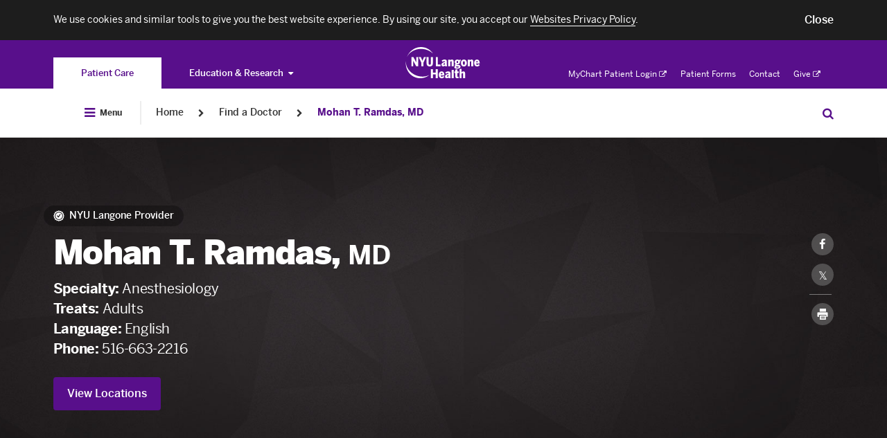

--- FILE ---
content_type: application/javascript
request_url: https://nyulangone.org/bundles/nyulangoneweb/js/assets/NYU_libs.js?ARTIFACT_VERSION=5.43-build.5966.88611928cb
body_size: 234000
content:
function inherits(e,t){function i(){}i.prototype=t.prototype,e.superClass_=t.prototype,e.prototype=new i,e.prototype.constructor=e}function MarkerLabel_(e,t,i){this.marker_=e,this.handCursorURL_=e.handCursorURL,this.labelDiv_=document.createElement("div"),this.labelDiv_.style.cssText="position: absolute; overflow: hidden;",this.eventDiv_=document.createElement("div"),this.eventDiv_.style.cssText=this.labelDiv_.style.cssText,this.eventDiv_.setAttribute("onselectstart","return false;"),this.eventDiv_.setAttribute("ondragstart","return false;"),this.crossDiv_=MarkerLabel_.getSharedCross(t)}function MarkerWithLabel(e){e=e||{},e.labelContent=e.labelContent||"",e.labelAnchor=e.labelAnchor||new google.maps.Point(0,0),e.labelClass=e.labelClass||"markerLabels",e.labelStyle=e.labelStyle||{},e.labelInBackground=e.labelInBackground||!1,void 0===e.labelVisible&&(e.labelVisible=!0),void 0===e.raiseOnDrag&&(e.raiseOnDrag=!0),void 0===e.clickable&&(e.clickable=!0),void 0===e.draggable&&(e.draggable=!1),void 0===e.optimized&&(e.optimized=!1),e.crossImage=e.crossImage||"http"+("https:"===document.location.protocol?"s":"")+"://maps.gstatic.com/intl/en_us/mapfiles/drag_cross_67_16.png",e.handCursor=e.handCursor||"http"+("https:"===document.location.protocol?"s":"")+"://maps.gstatic.com/intl/en_us/mapfiles/closedhand_8_8.cur",e.optimized=!1,this.label=new MarkerLabel_(this,e.crossImage,e.handCursor),google.maps.Marker.apply(this,arguments)}function MarkerClusterer(e,t,i){this.extend(MarkerClusterer,google.maps.OverlayView),this.map_=e,this.markers_=[],this.clusters_=[],this.sizes=[53,56,66,78,90],this.styles_=[],this.ready_=!1;var n=i||{};this.gridSize_=n.gridSize||60,this.minClusterSize_=n.minimumClusterSize||2,this.maxZoom_=n.maxZoom||null,this.styles_=n.styles||[],this.imagePath_=n.imagePath||this.MARKER_CLUSTER_IMAGE_PATH_,this.imageExtension_=n.imageExtension||this.MARKER_CLUSTER_IMAGE_EXTENSION_,this.zoomOnClick_=!0,void 0!=n.zoomOnClick&&(this.zoomOnClick_=n.zoomOnClick),this.averageCenter_=!1,void 0!=n.averageCenter&&(this.averageCenter_=n.averageCenter),this.setupStyles_(),this.setMap(e),this.prevZoom_=this.map_.getZoom();var r=this;google.maps.event.addListener(this.map_,"zoom_changed",function(){var e=r.map_.getZoom(),t=r.map_.minZoom||0,i=Math.min(r.map_.maxZoom||100,r.map_.mapTypes[r.map_.getMapTypeId()].maxZoom);e=Math.min(Math.max(e,t),i),r.prevZoom_!=e&&(r.prevZoom_=e,r.resetViewport())}),google.maps.event.addListener(this.map_,"idle",function(){r.redraw()}),t&&(t.length||Object.keys(t).length)&&this.addMarkers(t,!1)}function Cluster(e){this.markerClusterer_=e,this.map_=e.getMap(),this.gridSize_=e.getGridSize(),this.minClusterSize_=e.getMinClusterSize(),this.averageCenter_=e.isAverageCenter(),this.center_=null,this.markers_=[],this.bounds_=null,this.clusterIcon_=new ClusterIcon(this,e.getStyles(),e.getGridSize())}function ClusterIcon(e,t,i){e.getMarkerClusterer().extend(ClusterIcon,google.maps.OverlayView),this.styles_=t,this.padding_=i||0,this.cluster_=e,this.center_=null,this.map_=e.getMap(),this.div_=null,this.sums_=null,this.visible_=!1,this.setMap(this.map_)}!function(e,t){"use strict";"object"==typeof module&&"object"==typeof module.exports?module.exports=e.document?t(e,!0):function(e){if(!e.document)throw new Error("jQuery requires a window with a document");return t(e)}:t(e)}("undefined"!=typeof window?window:this,function(e,t){"use strict";function i(e,t,i){var n,r,s=(i=i||de).createElement("script");if(s.text=e,t)for(n in pe)(r=t[n]||t.getAttribute&&t.getAttribute(n))&&s.setAttribute(n,r);i.head.appendChild(s).parentNode.removeChild(s)}function n(e){return null==e?e+"":"object"==typeof e||"function"==typeof e?ne[re.call(e)]||"object":typeof e}function r(e){var t=!!e&&"length"in e&&e.length,i=n(e);return!ce(e)&&!ue(e)&&("array"===i||0===t||"number"==typeof t&&0<t&&t-1 in e)}function s(e,t){return e.nodeName&&e.nodeName.toLowerCase()===t.toLowerCase()}function o(e,t){return t?"\0"===e?"�":e.slice(0,-1)+"\\"+e.charCodeAt(e.length-1).toString(16)+" ":"\\"+e}function a(e,t,i){return ce(t)?ge.grep(e,function(e,n){return!!t.call(e,n,e)!==i}):t.nodeType?ge.grep(e,function(e){return e===t!==i}):"string"!=typeof t?ge.grep(e,function(e){return-1<ie.call(t,e)!==i}):ge.filter(t,e,i)}function l(e,t){for(;(e=e[t])&&1!==e.nodeType;);return e}function c(e){return e}function u(e){throw e}function d(e,t,i,n){var r;try{e&&ce(r=e.promise)?r.call(e).done(t).fail(i):e&&ce(r=e.then)?r.call(e,t,i):t.apply(void 0,[e].slice(n))}catch(e){i.apply(void 0,[e])}}function p(){de.removeEventListener("DOMContentLoaded",p),e.removeEventListener("load",p),ge.ready()}function h(e,t){return t.toUpperCase()}function f(e){return e.replace(Ie,"ms-").replace(ze,h)}function g(){this.expando=ge.expando+g.uid++}function m(e,t,i){var n,r;if(void 0===i&&1===e.nodeType)if(n="data-"+t.replace(Re,"-$&").toLowerCase(),"string"==typeof(i=e.getAttribute(n))){try{i="true"===(r=i)||"false"!==r&&("null"===r?null:r===+r+""?+r:qe.test(r)?JSON.parse(r):r)}catch(e){}We.set(e,t,i)}else i=void 0;return i}function v(e,t,i,n){var r,s,o=20,a=n?function(){return n.cur()}:function(){return ge.css(e,t,"")},l=a(),c=i&&i[3]||(ge.cssNumber[t]?"":"px"),u=e.nodeType&&(ge.cssNumber[t]||"px"!==c&&+l)&&Be.exec(ge.css(e,t));if(u&&u[3]!==c){for(l/=2,c=c||u[3],u=+l||1;o--;)ge.style(e,t,u+c),(1-s)*(1-(s=a()/l||.5))<=0&&(o=0),u/=s;u*=2,ge.style(e,t,u+c),i=i||[]}return i&&(u=+u||+l||0,r=i[1]?u+(i[1]+1)*i[2]:+i[2],n&&(n.unit=c,n.start=u,n.end=r)),r}function y(e,t){for(var i,n,r,s,o,a,l,c=[],u=0,d=e.length;u<d;u++)(n=e[u]).style&&(i=n.style.display,t?("none"===i&&(c[u]=Ne.get(n,"display")||null,c[u]||(n.style.display="")),""===n.style.display&&Ye(n)&&(c[u]=(l=o=s=void 0,o=(r=n).ownerDocument,a=r.nodeName,(l=Ge[a])||(s=o.body.appendChild(o.createElement(a)),l=ge.css(s,"display"),s.parentNode.removeChild(s),"none"===l&&(l="block"),Ge[a]=l)))):"none"!==i&&(c[u]="none",Ne.set(n,"display",i)));for(u=0;u<d;u++)null!=c[u]&&(e[u].style.display=c[u]);return e}function _(e,t){var i;return i=void 0!==e.getElementsByTagName?e.getElementsByTagName(t||"*"):void 0!==e.querySelectorAll?e.querySelectorAll(t||"*"):[],void 0===t||t&&s(e,t)?ge.merge([e],i):i}function b(e,t){for(var i=0,n=e.length;i<n;i++)Ne.set(e[i],"globalEval",!t||Ne.get(t[i],"globalEval"))}function k(e,t,i,r,s){for(var o,a,l,c,u,d,p=t.createDocumentFragment(),h=[],f=0,g=e.length;f<g;f++)if((o=e[f])||0===o)if("object"===n(o))ge.merge(h,o.nodeType?[o]:o);else if(nt.test(o)){for(a=a||p.appendChild(t.createElement("div")),l=(et.exec(o)||["",""])[1].toLowerCase(),c=it[l]||it._default,a.innerHTML=c[1]+ge.htmlPrefilter(o)+c[2],d=c[0];d--;)a=a.lastChild;ge.merge(h,a.childNodes),(a=p.firstChild).textContent=""}else h.push(t.createTextNode(o));for(p.textContent="",f=0;o=h[f++];)if(r&&-1<ge.inArray(o,r))s&&s.push(o);else if(u=Ve(o),a=_(p.appendChild(o),"script"),u&&b(a),i)for(d=0;o=a[d++];)tt.test(o.type||"")&&i.push(o);return p}function x(){return!0}function w(){return!1}function C(e,t,i,n,r,s){var o,a;if("object"==typeof t){for(a in"string"!=typeof i&&(n=n||i,i=void 0),t)C(e,a,i,n,t[a],s);return e}if(null==n&&null==r?(r=i,n=i=void 0):null==r&&("string"==typeof i?(r=n,n=void 0):(r=n,n=i,i=void 0)),!1===r)r=w;else if(!r)return e;return 1===s&&(o=r,(r=function(e){return ge().off(e),o.apply(this,arguments)}).guid=o.guid||(o.guid=ge.guid++)),e.each(function(){ge.event.add(this,t,r,n,i)})}function T(e,t,i){i?(Ne.set(e,t,!1),ge.event.add(e,t,{namespace:!1,handler:function(e){var i,n=Ne.get(this,t);if(1&e.isTrigger&&this[t]){if(n)(ge.event.special[t]||{}).delegateType&&e.stopPropagation();else if(n=K.call(arguments),Ne.set(this,t,n),this[t](),i=Ne.get(this,t),Ne.set(this,t,!1),n!==i)return e.stopImmediatePropagation(),e.preventDefault(),i}else n&&(Ne.set(this,t,ge.event.trigger(n[0],n.slice(1),this)),e.stopPropagation(),e.isImmediatePropagationStopped=x)}})):void 0===Ne.get(e,t)&&ge.event.add(e,t,x)}function S(e,t){return s(e,"table")&&s(11!==t.nodeType?t:t.firstChild,"tr")&&ge(e).children("tbody")[0]||e}function M(e){return e.type=(null!==e.getAttribute("type"))+"/"+e.type,e}function E(e){return"true/"===(e.type||"").slice(0,5)?e.type=e.type.slice(5):e.removeAttribute("type"),e}function L(e,t){var i,n,r,s,o,a;if(1===t.nodeType){if(Ne.hasData(e)&&(a=Ne.get(e).events))for(r in Ne.remove(t,"handle events"),a)for(i=0,n=a[r].length;i<n;i++)ge.event.add(t,r,a[r][i]);We.hasData(e)&&(s=We.access(e),o=ge.extend({},s),We.set(t,o))}}function A(e,t,n,r){t=ee(t);var s,o,a,l,c,u,d=0,p=e.length,h=p-1,f=t[0],g=ce(f);if(g||1<p&&"string"==typeof f&&!le.checkClone&&ot.test(f))return e.each(function(i){var s=e.eq(i);g&&(t[0]=f.call(this,i,s.html())),A(s,t,n,r)});if(p&&(o=(s=k(t,e[0].ownerDocument,!1,e,r)).firstChild,1===s.childNodes.length&&(s=o),o||r)){for(l=(a=ge.map(_(s,"script"),M)).length;d<p;d++)c=s,d!==h&&(c=ge.clone(c,!0,!0),l&&ge.merge(a,_(c,"script"))),n.call(e[d],c,d);if(l)for(u=a[a.length-1].ownerDocument,ge.map(a,E),d=0;d<l;d++)c=a[d],tt.test(c.type||"")&&!Ne.access(c,"globalEval")&&ge.contains(u,c)&&(c.src&&"module"!==(c.type||"").toLowerCase()?ge._evalUrl&&!c.noModule&&ge._evalUrl(c.src,{nonce:c.nonce||c.getAttribute("nonce")},u):i(c.textContent.replace(at,""),c,u))}return e}function D(e,t,i){for(var n,r=t?ge.filter(t,e):e,s=0;null!=(n=r[s]);s++)i||1!==n.nodeType||ge.cleanData(_(n)),n.parentNode&&(i&&Ve(n)&&b(_(n,"script")),n.parentNode.removeChild(n));return e}function $(e,t,i){var n,r,s,o,a=ct.test(t),l=e.style;return(i=i||ut(e))&&(o=i.getPropertyValue(t)||i[t],a&&o&&(o=o.replace(be,"$1")||void 0),""!==o||Ve(e)||(o=ge.style(e,t)),!le.pixelBoxStyles()&&lt.test(o)&&pt.test(t)&&(n=l.width,r=l.minWidth,s=l.maxWidth,l.minWidth=l.maxWidth=l.width=o,o=i.width,l.width=n,l.minWidth=r,l.maxWidth=s)),void 0!==o?o+"":o}function j(e,t){return{get:function(){if(!e())return(this.get=t).apply(this,arguments);delete this.get}}}function O(e){return ge.cssProps[e]||gt[e]||(e in ft?e:gt[e]=function(e){for(var t=e[0].toUpperCase()+e.slice(1),i=ht.length;i--;)if((e=ht[i]+t)in ft)return e}(e)||e)}function P(e,t,i){var n=Be.exec(t);return n?Math.max(0,n[2]-(i||0))+(n[3]||"px"):t}function I(e,t,i,n,r,s){var o="width"===t?1:0,a=0,l=0,c=0;if(i===(n?"border":"content"))return 0;for(;o<4;o+=2)"margin"===i&&(c+=ge.css(e,i+Ue[o],!0,r)),n?("content"===i&&(l-=ge.css(e,"padding"+Ue[o],!0,r)),"margin"!==i&&(l-=ge.css(e,"border"+Ue[o]+"Width",!0,r))):(l+=ge.css(e,"padding"+Ue[o],!0,r),"padding"!==i?l+=ge.css(e,"border"+Ue[o]+"Width",!0,r):a+=ge.css(e,"border"+Ue[o]+"Width",!0,r));return!n&&0<=s&&(l+=Math.max(0,Math.ceil(e["offset"+t[0].toUpperCase()+t.slice(1)]-s-l-a-.5))||0),l+c}function z(e,t,i){var n=ut(e),r=(!le.boxSizingReliable()||i)&&"border-box"===ge.css(e,"boxSizing",!1,n),o=r,a=$(e,t,n),l="offset"+t[0].toUpperCase()+t.slice(1);if(lt.test(a)){if(!i)return a;a="auto"}return(!le.boxSizingReliable()&&r||!le.reliableTrDimensions()&&s(e,"tr")||"auto"===a||!parseFloat(a)&&"inline"===ge.css(e,"display",!1,n))&&e.getClientRects().length&&(r="border-box"===ge.css(e,"boxSizing",!1,n),(o=l in e)&&(a=e[l])),(a=parseFloat(a)||0)+I(e,t,i||(r?"border":"content"),o,n,a)+"px"}function H(e,t,i,n,r){return new H.prototype.init(e,t,i,n,r)}function N(){bt&&(!1===de.hidden&&e.requestAnimationFrame?e.requestAnimationFrame(N):e.setTimeout(N,ge.fx.interval),ge.fx.tick())}function W(){return e.setTimeout(function(){_t=void 0}),_t=Date.now()}function q(e,t){var i,n=0,r={height:e};for(t=t?1:0;n<4;n+=2-t)r["margin"+(i=Ue[n])]=r["padding"+i]=e;return t&&(r.opacity=r.width=e),r}function R(e,t,i){for(var n,r=(F.tweeners[t]||[]).concat(F.tweeners["*"]),s=0,o=r.length;s<o;s++)if(n=r[s].call(i,t,e))return n}function F(e,t,i){var n,r,s=0,o=F.prefilters.length,a=ge.Deferred().always(function(){delete l.elem}),l=function(){if(r)return!1;for(var t=_t||W(),i=Math.max(0,c.startTime+c.duration-t),n=1-(i/c.duration||0),s=0,o=c.tweens.length;s<o;s++)c.tweens[s].run(n);return a.notifyWith(e,[c,n,i]),n<1&&o?i:(o||a.notifyWith(e,[c,1,0]),a.resolveWith(e,[c]),!1)},c=a.promise({elem:e,props:ge.extend({},t),opts:ge.extend(!0,{specialEasing:{},easing:ge.easing._default},i),originalProperties:t,originalOptions:i,startTime:_t||W(),duration:i.duration,tweens:[],createTween:function(t,i){var n=ge.Tween(e,c.opts,t,i,c.opts.specialEasing[t]||c.opts.easing);return c.tweens.push(n),n},stop:function(t){var i=0,n=t?c.tweens.length:0;if(r)return this;for(r=!0;i<n;i++)c.tweens[i].run(1);return t?(a.notifyWith(e,[c,1,0]),a.resolveWith(e,[c,t])):a.rejectWith(e,[c,t]),this}}),u=c.props;for((!function(e,t){var i,n,r,s,o;for(i in e)if(r=t[n=f(i)],s=e[i],Array.isArray(s)&&(r=s[1],s=e[i]=s[0]),i!==n&&(e[n]=s,delete e[i]),(o=ge.cssHooks[n])&&"expand"in o)for(i in s=o.expand(s),delete e[n],s)i in e||(e[i]=s[i],t[i]=r);else t[n]=r}(u,c.opts.specialEasing));s<o;s++)if(n=F.prefilters[s].call(c,e,u,c.opts))return ce(n.stop)&&(ge._queueHooks(c.elem,c.opts.queue).stop=n.stop.bind(n)),n;return ge.map(u,R,c),ce(c.opts.start)&&c.opts.start.call(e,c),c.progress(c.opts.progress).done(c.opts.done,c.opts.complete).fail(c.opts.fail).always(c.opts.always),ge.fx.timer(ge.extend(l,{elem:e,anim:c,queue:c.opts.queue})),c}function B(e){return(e.match($e)||[]).join(" ")}function U(e){return e.getAttribute&&e.getAttribute("class")||""}function X(e){return Array.isArray(e)?e:"string"==typeof e&&e.match($e)||[]}function V(e,t,i,r){var s;if(Array.isArray(t))ge.each(t,function(t,n){i||Pt.test(e)?r(e,n):V(e+"["+("object"==typeof n&&null!=n?t:"")+"]",n,i,r)});else if(i||"object"!==n(t))r(e,t);else for(s in t)V(e+"["+s+"]",t[s],i,r)}function Q(e){return function(t,i){"string"!=typeof t&&(i=t,t="*");var n,r=0,s=t.toLowerCase().match($e)||[];if(ce(i))for(;n=s[r++];)"+"===n[0]?(n=n.slice(1)||"*",(e[n]=e[n]||[]).unshift(i)):(e[n]=e[n]||[]).push(i)}}function Y(e,t,i,n){function r(a){var l;return s[a]=!0,ge.each(e[a]||[],function(e,a){var c=a(t,i,n);return"string"!=typeof c||o||s[c]?o?!(l=c):void 0:(t.dataTypes.unshift(c),r(c),!1)}),l}var s={},o=e===Xt;return r(t.dataTypes[0])||!s["*"]&&r("*")}function G(e,t){var i,n,r=ge.ajaxSettings.flatOptions||{};for(i in t)void 0!==t[i]&&((r[i]?e:n||(n={}))[i]=t[i]);return n&&ge.extend(!0,e,n),e}var Z=[],J=Object.getPrototypeOf,K=Z.slice,ee=Z.flat?function(e){return Z.flat.call(e)}:function(e){return Z.concat.apply([],e)},te=Z.push,ie=Z.indexOf,ne={},re=ne.toString,se=ne.hasOwnProperty,oe=se.toString,ae=oe.call(Object),le={},ce=function(e){return"function"==typeof e&&"number"!=typeof e.nodeType&&"function"!=typeof e.item},ue=function(e){return null!=e&&e===e.window},de=e.document,pe={type:!0,src:!0,nonce:!0,noModule:!0},he="3.7.1",fe=/HTML$/i,ge=function(e,t){return new ge.fn.init(e,t)};ge.fn=ge.prototype={jquery:he,constructor:ge,length:0,toArray:function(){return K.call(this)},get:function(e){return null==e?K.call(this):e<0?this[e+this.length]:this[e]},pushStack:function(e){var t=ge.merge(this.constructor(),e);return t.prevObject=this,t},each:function(e){return ge.each(this,e)},map:function(e){return this.pushStack(ge.map(this,function(t,i){return e.call(t,i,t)}))},slice:function(){return this.pushStack(K.apply(this,arguments))},first:function(){return this.eq(0)},last:function(){return this.eq(-1)},even:function(){return this.pushStack(ge.grep(this,function(e,t){return(t+1)%2}))},odd:function(){return this.pushStack(ge.grep(this,function(e,t){return t%2}))},eq:function(e){var t=this.length,i=+e+(e<0?t:0);return this.pushStack(0<=i&&i<t?[this[i]]:[])},end:function(){return this.prevObject||this.constructor()},push:te,sort:Z.sort,splice:Z.splice},ge.extend=ge.fn.extend=function(){var e,t,i,n,r,s,o=arguments[0]||{},a=1,l=arguments.length,c=!1;for("boolean"==typeof o&&(c=o,o=arguments[a]||{},a++),"object"==typeof o||ce(o)||(o={}),a===l&&(o=this,a--);a<l;a++)if(null!=(e=arguments[a]))for(t in e)n=e[t],"__proto__"!==t&&o!==n&&(c&&n&&(ge.isPlainObject(n)||(r=Array.isArray(n)))?(i=o[t],s=r&&!Array.isArray(i)?[]:r||ge.isPlainObject(i)?i:{},r=!1,o[t]=ge.extend(c,s,n)):void 0!==n&&(o[t]=n));return o},ge.extend({expando:"jQuery"+(he+Math.random()).replace(/\D/g,""),isReady:!0,error:function(e){throw new Error(e)},noop:function(){},isPlainObject:function(e){var t,i;return!(!e||"[object Object]"!==re.call(e)||(t=J(e))&&("function"!=typeof(i=se.call(t,"constructor")&&t.constructor)||oe.call(i)!==ae))},isEmptyObject:function(e){var t;for(t in e)return!1;return!0},globalEval:function(e,t,n){i(e,{nonce:t&&t.nonce},n)},each:function(e,t){var i,n=0;if(r(e))for(i=e.length;n<i&&!1!==t.call(e[n],n,e[n]);n++);else for(n in e)if(!1===t.call(e[n],n,e[n]))break;return e},text:function(e){var t,i="",n=0,r=e.nodeType;if(!r)for(;t=e[n++];)i+=ge.text(t);return 1===r||11===r?e.textContent:9===r?e.documentElement.textContent:3===r||4===r?e.nodeValue:i},makeArray:function(e,t){var i=t||[];return null!=e&&(r(Object(e))?ge.merge(i,"string"==typeof e?[e]:e):te.call(i,e)),i},inArray:function(e,t,i){return null==t?-1:ie.call(t,e,i)},isXMLDoc:function(e){var t=e&&e.namespaceURI,i=e&&(e.ownerDocument||e).documentElement;return!fe.test(t||i&&i.nodeName||"HTML")},merge:function(e,t){for(var i=+t.length,n=0,r=e.length;n<i;n++)e[r++]=t[n];return e.length=r,e},grep:function(e,t,i){for(var n=[],r=0,s=e.length,o=!i;r<s;r++)!t(e[r],r)!==o&&n.push(e[r]);return n},map:function(e,t,i){var n,s,o=0,a=[];if(r(e))for(n=e.length;o<n;o++)null!=(s=t(e[o],o,i))&&a.push(s);else for(o in e)null!=(s=t(e[o],o,i))&&a.push(s);return ee(a)},guid:1,support:le}),"function"==typeof Symbol&&(ge.fn[Symbol.iterator]=Z[Symbol.iterator]),ge.each("Boolean Number String Function Array Date RegExp Object Error Symbol".split(" "),function(e,t){ne["[object "+t+"]"]=t.toLowerCase()});var me=Z.pop,ve=Z.sort,ye=Z.splice,_e="[\\x20\\t\\r\\n\\f]",be=new RegExp("^"+_e+"+|((?:^|[^\\\\])(?:\\\\.)*)"+_e+"+$","g");ge.contains=function(e,t){var i=t&&t.parentNode;return e===i||!(!i||1!==i.nodeType||!(e.contains?e.contains(i):e.compareDocumentPosition&&16&e.compareDocumentPosition(i)))};var ke=/([\0-\x1f\x7f]|^-?\d)|^-$|[^\x80-\uFFFF\w-]/g;ge.escapeSelector=function(e){return(e+"").replace(ke,o)};var xe=de,we=te;!function(){function t(e,i,n,r){var s,o,a,u,h,f,g,m=i&&i.ownerDocument,v=i?i.nodeType:9;if(n=n||[],"string"!=typeof e||!e||1!==v&&9!==v&&11!==v)return n;if(!r&&(c(i),i=i||T,M)){if(11!==v&&(h=ee.exec(e)))if(s=h[1]){if(9===v){if(!(a=i.getElementById(s)))return n;if(a.id===s)return A.call(n,a),n}else if(m&&(a=m.getElementById(s))&&t.contains(i,a)&&a.id===s)return A.call(n,a),n}else{if(h[2])return A.apply(n,i.getElementsByTagName(e)),n;if((s=h[3])&&i.getElementsByClassName)return A.apply(n,i.getElementsByClassName(s)),n}if(!(z[e+" "]||E&&E.test(e))){if(g=e,m=i,1===v&&(X.test(e)||U.test(e))){for((m=te.test(e)&&l(i.parentNode)||i)==i&&le.scope||((u=i.getAttribute("id"))?u=ge.escapeSelector(u):i.setAttribute("id",u=D)),o=(f=d(e)).length;o--;)f[o]=(u?"#"+u:":scope")+" "+p(f[o]);g=f.join(",")}try{return A.apply(n,m.querySelectorAll(g)),n}catch(i){z(e,!0)}finally{u===D&&i.removeAttribute("id")}}}return _(e.replace(be,"$1"),i,n,r)}function i(){var e=[];return function t(i,n){return e.push(i+" ")>k.cacheLength&&delete t[e.shift()],t[i+" "]=n}}function n(e){return e[D]=!0,e}function r(e){var t=T.createElement("fieldset");try{return!!e(t)}catch(e){return!1}finally{t.parentNode&&t.parentNode.removeChild(t),t=null}}function o(e){return function(t){return"form"in t?t.parentNode&&!1===t.disabled?"label"in t?"label"in t.parentNode?t.parentNode.disabled===e:t.disabled===e:t.isDisabled===e||t.isDisabled!==!e&&ae(t)===e:t.disabled===e:"label"in t&&t.disabled===e}}function a(e){return n(function(t){return t=+t,n(function(i,n){for(var r,s=e([],i.length,t),o=s.length;o--;)i[r=s[o]]&&(i[r]=!(n[r]=i[r]))})})}function l(e){return e&&void 0!==e.getElementsByTagName&&e}function c(e){var i,n=e?e.ownerDocument||e:xe;return n!=T&&9===n.nodeType&&n.documentElement&&(S=(T=n).documentElement,M=!ge.isXMLDoc(T),L=S.matches||S.webkitMatchesSelector||S.msMatchesSelector,S.msMatchesSelector&&xe!=T&&(i=T.defaultView)&&i.top!==i&&i.addEventListener("unload",oe),le.getById=r(function(e){return S.appendChild(e).id=ge.expando,!T.getElementsByName||!T.getElementsByName(ge.expando).length}),le.disconnectedMatch=r(function(e){return L.call(e,"*")}),le.scope=r(function(){return T.querySelectorAll(":scope")}),le.cssHas=r(function(){try{return T.querySelector(":has(*,:jqfake)"),!1}catch(e){return!0}}),le.getById?(k.filter.ID=function(e){var t=e.replace(ne,re);return function(e){return e.getAttribute("id")===t}},k.find.ID=function(e,t){if(void 0!==t.getElementById&&M){var i=t.getElementById(e);return i?[i]:[]}}):(k.filter.ID=function(e){var t=e.replace(ne,re);return function(e){var i=void 0!==e.getAttributeNode&&e.getAttributeNode("id");return i&&i.value===t}},k.find.ID=function(e,t){if(void 0!==t.getElementById&&M){var i,n,r,s=t.getElementById(e);if(s){if((i=s.getAttributeNode("id"))&&i.value===e)return[s];for(r=t.getElementsByName(e),n=0;s=r[n++];)if((i=s.getAttributeNode("id"))&&i.value===e)return[s]}return[]}}),k.find.TAG=function(e,t){return void 0!==t.getElementsByTagName?t.getElementsByTagName(e):t.querySelectorAll(e)},k.find.CLASS=function(e,t){if(void 0!==t.getElementsByClassName&&M)return t.getElementsByClassName(e)},E=[],r(function(e){var t;S.appendChild(e).innerHTML="<a id='"+D+"' href='' disabled='disabled'></a><select id='"+D+"-\r\\' disabled='disabled'><option selected=''></option></select>",e.querySelectorAll("[selected]").length||E.push("\\["+_e+"*(?:value|"+N+")"),e.querySelectorAll("[id~="+D+"-]").length||E.push("~="),e.querySelectorAll("a#"+D+"+*").length||E.push(".#.+[+~]"),e.querySelectorAll(":checked").length||E.push(":checked"),(t=T.createElement("input")).setAttribute("type","hidden"),e.appendChild(t).setAttribute("name","D"),S.appendChild(e).disabled=!0,2!==e.querySelectorAll(":disabled").length&&E.push(":enabled",":disabled"),(t=T.createElement("input")).setAttribute("name",""),e.appendChild(t),e.querySelectorAll("[name='']").length||E.push("\\["+_e+"*name"+_e+"*="+_e+"*(?:''|\"\")")}),le.cssHas||E.push(":has"),E=E.length&&new RegExp(E.join("|")),H=function(e,i){if(e===i)return C=!0,0;var n=!e.compareDocumentPosition-!i.compareDocumentPosition;return n||(1&(n=(e.ownerDocument||e)==(i.ownerDocument||i)?e.compareDocumentPosition(i):1)||!le.sortDetached&&i.compareDocumentPosition(e)===n?e===T||e.ownerDocument==xe&&t.contains(xe,e)?-1:i===T||i.ownerDocument==xe&&t.contains(xe,i)?1:w?ie.call(w,e)-ie.call(w,i):0:4&n?-1:1)}),T}function u(){}function d(e,i){var n,r,s,o,a,l,c,u=P[e+" "];if(u)return i?0:u.slice(0);for(a=e,l=[],c=k.preFilter;a;){for(o in n&&!(r=B.exec(a))||(r&&(a=a.slice(r[0].length)||a),l.push(s=[])),n=!1,(r=U.exec(a))&&(n=r.shift(),s.push({value:n,type:r[0].replace(be," ")}),a=a.slice(n.length)),k.filter)!(r=Y[o].exec(a))||c[o]&&!(r=c[o](r))||(n=r.shift(),s.push({value:n,type:o,matches:r}),a=a.slice(n.length));if(!n)break}return i?a.length:a?t.error(e):P(e,l).slice(0)}function p(e){for(var t=0,i=e.length,n="";t<i;t++)n+=e[t].value;return n}function h(e,t,i){var n=t.dir,r=t.next,o=r||n,a=i&&"parentNode"===o,l=j++;return t.first?function(t,i,r){for(;t=t[n];)if(1===t.nodeType||a)return e(t,i,r);return!1}:function(t,i,c){var u,d,p=[$,l];if(c){for(;t=t[n];)if((1===t.nodeType||a)&&e(t,i,c))return!0}else for(;t=t[n];)if(1===t.nodeType||a)if(d=t[D]||(t[D]={}),r&&s(t,r))t=t[n]||t;else{if((u=d[o])&&u[0]===$&&u[1]===l)return p[2]=u[2];if((d[o]=p)[2]=e(t,i,c))return!0}return!1}}function f(e){return 1<e.length?function(t,i,n){for(var r=e.length;r--;)if(!e[r](t,i,n))return!1;return!0}:e[0]}function g(e,t,i,n,r){for(var s,o=[],a=0,l=e.length,c=null!=t;a<l;a++)(s=e[a])&&(i&&!i(s,n,r)||(o.push(s),c&&t.push(a)));return o}function m(e,i,r,s,o,a){return s&&!s[D]&&(s=m(s)),o&&!o[D]&&(o=m(o,a)),n(function(n,a,l,c){var u,d,p,h,f=[],m=[],v=a.length,y=n||function(e,i,n){for(var r=0,s=i.length;r<s;r++)t(e,i[r],n);return n}(i||"*",l.nodeType?[l]:l,[]),_=!e||!n&&i?y:g(y,f,e,l,c);if(r?r(_,h=o||(n?e:v||s)?[]:a,l,c):h=_,s)for(u=g(h,m),s(u,[],l,c),d=u.length;d--;)(p=u[d])&&(h[m[d]]=!(_[m[d]]=p));if(n){if(o||e){if(o){for(u=[],d=h.length;d--;)(p=h[d])&&u.push(_[d]=p);o(null,h=[],u,c)}for(d=h.length;d--;)(p=h[d])&&-1<(u=o?ie.call(n,p):f[d])&&(n[u]=!(a[u]=p))}}else h=g(h===a?h.splice(v,h.length):h),o?o(null,a,h,c):A.apply(a,h)})}function v(e){for(var t,i,n,r=e.length,s=k.relative[e[0].type],o=s||k.relative[" "],a=s?1:0,l=h(function(e){return e===t},o,!0),c=h(function(e){return-1<ie.call(t,e)},o,!0),u=[function(e,i,n){var r=!s&&(n||i!=x)||((t=i).nodeType?l(e,i,n):c(e,i,n));return t=null,r}];a<r;a++)if(i=k.relative[e[a].type])u=[h(f(u),i)];else{if((i=k.filter[e[a].type].apply(null,e[a].matches))[D]){for(n=++a;n<r&&!k.relative[e[n].type];n++);return m(1<a&&f(u),1<a&&p(e.slice(0,a-1).concat({value:" "===e[a-2].type?"*":""})).replace(be,"$1"),i,a<n&&v(e.slice(a,n)),n<r&&v(e=e.slice(n)),n<r&&p(e))}u.push(i)}return f(u)}function y(e,t){var i,r,s,o,a,l,u=[],p=[],h=I[e+" "];if(!h){for(t||(t=d(e)),i=t.length;i--;)(h=v(t[i]))[D]?u.push(h):p.push(h);(h=I(e,(r=p,o=0<(s=u).length,a=0<r.length,l=function(e,t,i,n,l){var u,d,p,h=0,f="0",m=e&&[],v=[],y=x,_=e||a&&k.find.TAG("*",l),b=$+=null==y?1:Math.random()||.1,w=_.length;for(l&&(x=t==T||t||l);f!==w&&null!=(u=_[f]);f++){if(a&&u){for(d=0,t||u.ownerDocument==T||(c(u),i=!M);p=r[d++];)if(p(u,t||T,i)){A.call(n,u);break}l&&($=b)}o&&((u=!p&&u)&&h--,e&&m.push(u))}if(h+=f,o&&f!==h){for(d=0;p=s[d++];)p(m,v,t,i);if(e){if(0<h)for(;f--;)m[f]||v[f]||(v[f]=me.call(n));v=g(v)}A.apply(n,v),l&&!e&&0<v.length&&1<h+s.length&&ge.uniqueSort(n)}return l&&($=b,x=y),m},o?n(l):l))).selector=e}return h}function _(e,t,i,n){var r,s,o,a,c,u="function"==typeof e&&e,h=!n&&d(e=u.selector||e);if(i=i||[],1===h.length){if(2<(s=h[0]=h[0].slice(0)).length&&"ID"===(o=s[0]).type&&9===t.nodeType&&M&&k.relative[s[1].type]){if(!(t=(k.find.ID(o.matches[0].replace(ne,re),t)||[])[0]))return i;u&&(t=t.parentNode),e=e.slice(s.shift().value.length)}for(r=Y.needsContext.test(e)?0:s.length;r--&&(o=s[r],!k.relative[a=o.type]);)if((c=k.find[a])&&(n=c(o.matches[0].replace(ne,re),te.test(s[0].type)&&l(t.parentNode)||t))){if(s.splice(r,1),!(e=n.length&&p(s)))return A.apply(i,n),i;break}}return(u||y(e,h))(n,t,!M,i,!t||te.test(e)&&l(t.parentNode)||t),i}var b,k,x,w,C,T,S,M,E,L,A=we,D=ge.expando,$=0,j=0,O=i(),P=i(),I=i(),z=i(),H=function(e,t){return e===t&&(C=!0),0},N="checked|selected|async|autofocus|autoplay|controls|defer|disabled|hidden|ismap|loop|multiple|open|readonly|required|scoped",W="(?:\\\\[\\da-fA-F]{1,6}"+_e+"?|\\\\[^\\r\\n\\f]|[\\w-]|[^\0-\\x7f])+",q="\\["+_e+"*("+W+")(?:"+_e+"*([*^$|!~]?=)"+_e+"*(?:'((?:\\\\.|[^\\\\'])*)'|\"((?:\\\\.|[^\\\\\"])*)\"|("+W+"))|)"+_e+"*\\]",R=":("+W+")(?:\\((('((?:\\\\.|[^\\\\'])*)'|\"((?:\\\\.|[^\\\\\"])*)\")|((?:\\\\.|[^\\\\()[\\]]|"+q+")*)|.*)\\)|)",F=new RegExp(_e+"+","g"),B=new RegExp("^"+_e+"*,"+_e+"*"),U=new RegExp("^"+_e+"*([>+~]|"+_e+")"+_e+"*"),X=new RegExp(_e+"|>"),V=new RegExp(R),Q=new RegExp("^"+W+"$"),Y={ID:new RegExp("^#("+W+")"),CLASS:new RegExp("^\\.("+W+")"),TAG:new RegExp("^("+W+"|[*])"),ATTR:new RegExp("^"+q),PSEUDO:new RegExp("^"+R),CHILD:new RegExp("^:(only|first|last|nth|nth-last)-(child|of-type)(?:\\("+_e+"*(even|odd|(([+-]|)(\\d*)n|)"+_e+"*(?:([+-]|)"+_e+"*(\\d+)|))"+_e+"*\\)|)","i"),bool:new RegExp("^(?:"+N+")$","i"),needsContext:new RegExp("^"+_e+"*[>+~]|:(even|odd|eq|gt|lt|nth|first|last)(?:\\("+_e+"*((?:-\\d)?\\d*)"+_e+"*\\)|)(?=[^-]|$)","i")},G=/^(?:input|select|textarea|button)$/i,J=/^h\d$/i,ee=/^(?:#([\w-]+)|(\w+)|\.([\w-]+))$/,te=/[+~]/,ne=new RegExp("\\\\[\\da-fA-F]{1,6}"+_e+"?|\\\\([^\\r\\n\\f])","g"),re=function(e,t){var i="0x"+e.slice(1)-65536;return t||(i<0?String.fromCharCode(i+65536):String.fromCharCode(i>>10|55296,1023&i|56320))},oe=function(){c()},ae=h(function(e){return!0===e.disabled&&s(e,"fieldset")},{dir:"parentNode",next:"legend"});try{A.apply(Z=K.call(xe.childNodes),xe.childNodes),Z[xe.childNodes.length].nodeType}catch(b){A={apply:function(e,t){we.apply(e,K.call(t))},call:function(e){we.apply(e,K.call(arguments,1))}}}for(b in t.matches=function(e,i){return t(e,null,null,i)},t.matchesSelector=function(e,i){if(c(e),M&&!z[i+" "]&&(!E||!E.test(i)))try{var n=L.call(e,i);if(n||le.disconnectedMatch||e.document&&11!==e.document.nodeType)return n}catch(e){z(i,!0)}return 0<t(i,T,null,[e]).length},t.contains=function(e,t){return(e.ownerDocument||e)!=T&&c(e),ge.contains(e,t)},t.attr=function(e,t){(e.ownerDocument||e)!=T&&c(e);var i=k.attrHandle[t.toLowerCase()],n=i&&se.call(k.attrHandle,t.toLowerCase())?i(e,t,!M):void 0;return void 0!==n?n:e.getAttribute(t)},t.error=function(e){throw new Error("Syntax error, unrecognized expression: "+e)},ge.uniqueSort=function(e){var t,i=[],n=0,r=0;if(C=!le.sortStable,w=!le.sortStable&&K.call(e,0),ve.call(e,H),C){for(;t=e[r++];)t===e[r]&&(n=i.push(r));for(;n--;)ye.call(e,i[n],1)}return w=null,e},ge.fn.uniqueSort=function(){return this.pushStack(ge.uniqueSort(K.apply(this)))},(k=ge.expr={cacheLength:50,createPseudo:n,match:Y,attrHandle:{},find:{},relative:{">":{dir:"parentNode",first:!0}," ":{dir:"parentNode"},"+":{dir:"previousSibling",first:!0},"~":{dir:"previousSibling"}},preFilter:{ATTR:function(e){return e[1]=e[1].replace(ne,re),e[3]=(e[3]||e[4]||e[5]||"").replace(ne,re),"~="===e[2]&&(e[3]=" "+e[3]+" "),e.slice(0,4)},CHILD:function(e){return e[1]=e[1].toLowerCase(),"nth"===e[1].slice(0,3)?(e[3]||t.error(e[0]),e[4]=+(e[4]?e[5]+(e[6]||1):2*("even"===e[3]||"odd"===e[3])),e[5]=+(e[7]+e[8]||"odd"===e[3])):e[3]&&t.error(e[0]),e},PSEUDO:function(e){var t,i=!e[6]&&e[2];return Y.CHILD.test(e[0])?null:(e[3]?e[2]=e[4]||e[5]||"":i&&V.test(i)&&(t=d(i,!0))&&(t=i.indexOf(")",i.length-t)-i.length)&&(e[0]=e[0].slice(0,t),e[2]=i.slice(0,t)),e.slice(0,3))}},filter:{TAG:function(e){var t=e.replace(ne,re).toLowerCase();return"*"===e?function(){return!0}:function(e){return s(e,t)}},CLASS:function(e){var t=O[e+" "];return t||(t=new RegExp("(^|"+_e+")"+e+"("+_e+"|$)"))&&O(e,function(e){return t.test("string"==typeof e.className&&e.className||void 0!==e.getAttribute&&e.getAttribute("class")||"")})},ATTR:function(e,i,n){return function(r){var s=t.attr(r,e);return null==s?"!="===i:!i||(s+="","="===i?s===n:"!="===i?s!==n:"^="===i?n&&0===s.indexOf(n):"*="===i?n&&-1<s.indexOf(n):"$="===i?n&&s.slice(-n.length)===n:"~="===i?-1<(" "+s.replace(F," ")+" ").indexOf(n):"|="===i&&(s===n||s.slice(0,n.length+1)===n+"-"))}},CHILD:function(e,t,i,n,r){var o="nth"!==e.slice(0,3),a="last"!==e.slice(-4),l="of-type"===t;return 1===n&&0===r?function(e){return!!e.parentNode}:function(t,i,c){var u,d,p,h,f,g=o!==a?"nextSibling":"previousSibling",m=t.parentNode,v=l&&t.nodeName.toLowerCase(),y=!c&&!l,_=!1;if(m){if(o){for(;g;){for(p=t;p=p[g];)if(l?s(p,v):1===p.nodeType)return!1;f=g="only"===e&&!f&&"nextSibling"}return!0}if(f=[a?m.firstChild:m.lastChild],a&&y){for(_=(h=(u=(d=m[D]||(m[D]={}))[e]||[])[0]===$&&u[1])&&u[2],p=h&&m.childNodes[h];p=++h&&p&&p[g]||(_=h=0)||f.pop();)if(1===p.nodeType&&++_&&p===t){d[e]=[$,h,_];break}}else if(y&&(_=h=(u=(d=t[D]||(t[D]={}))[e]||[])[0]===$&&u[1]),!1===_)for(;(p=++h&&p&&p[g]||(_=h=0)||f.pop())&&((l?!s(p,v):1!==p.nodeType)||!++_||(y&&((d=p[D]||(p[D]={}))[e]=[$,_]),p!==t)););return(_-=r)===n||_%n==0&&0<=_/n}}},PSEUDO:function(e,i){var r,s=k.pseudos[e]||k.setFilters[e.toLowerCase()]||t.error("unsupported pseudo: "+e);return s[D]?s(i):1<s.length?(r=[e,e,"",i],k.setFilters.hasOwnProperty(e.toLowerCase())?n(function(e,t){for(var n,r=s(e,i),o=r.length;o--;)e[n=ie.call(e,r[o])]=!(t[n]=r[o])}):function(e){return s(e,0,r)}):s}},pseudos:{not:n(function(e){var t=[],i=[],r=y(e.replace(be,"$1"));return r[D]?n(function(e,t,i,n){for(var s,o=r(e,null,n,[]),a=e.length;a--;)(s=o[a])&&(e[a]=!(t[a]=s))}):function(e,n,s){return t[0]=e,r(t,null,s,i),t[0]=null,!i.pop()}}),has:n(function(e){return function(i){return 0<t(e,i).length}}),contains:n(function(e){return e=e.replace(ne,re),function(t){return-1<(t.textContent||ge.text(t)).indexOf(e)}}),lang:n(function(e){return Q.test(e||"")||t.error("unsupported lang: "+e),e=e.replace(ne,re).toLowerCase(),function(t){var i;do{
if(i=M?t.lang:t.getAttribute("xml:lang")||t.getAttribute("lang"))return(i=i.toLowerCase())===e||0===i.indexOf(e+"-")}while((t=t.parentNode)&&1===t.nodeType);return!1}}),target:function(t){var i=e.location&&e.location.hash;return i&&i.slice(1)===t.id},root:function(e){return e===S},focus:function(e){return e===function(){try{return T.activeElement}catch(e){}}()&&T.hasFocus()&&!!(e.type||e.href||~e.tabIndex)},enabled:o(!1),disabled:o(!0),checked:function(e){return s(e,"input")&&!!e.checked||s(e,"option")&&!!e.selected},selected:function(e){return e.parentNode&&e.parentNode.selectedIndex,!0===e.selected},empty:function(e){for(e=e.firstChild;e;e=e.nextSibling)if(e.nodeType<6)return!1;return!0},parent:function(e){return!k.pseudos.empty(e)},header:function(e){return J.test(e.nodeName)},input:function(e){return G.test(e.nodeName)},button:function(e){return s(e,"input")&&"button"===e.type||s(e,"button")},text:function(e){var t;return s(e,"input")&&"text"===e.type&&(null==(t=e.getAttribute("type"))||"text"===t.toLowerCase())},first:a(function(){return[0]}),last:a(function(e,t){return[t-1]}),eq:a(function(e,t,i){return[i<0?i+t:i]}),even:a(function(e,t){for(var i=0;i<t;i+=2)e.push(i);return e}),odd:a(function(e,t){for(var i=1;i<t;i+=2)e.push(i);return e}),lt:a(function(e,t,i){var n;for(n=i<0?i+t:t<i?t:i;0<=--n;)e.push(n);return e}),gt:a(function(e,t,i){for(var n=i<0?i+t:i;++n<t;)e.push(n);return e})}}).pseudos.nth=k.pseudos.eq,{radio:!0,checkbox:!0,file:!0,password:!0,image:!0})k.pseudos[b]=function(e){return function(t){return s(t,"input")&&t.type===e}}(b);for(b in{submit:!0,reset:!0})k.pseudos[b]=function(e){return function(t){return(s(t,"input")||s(t,"button"))&&t.type===e}}(b);u.prototype=k.filters=k.pseudos,k.setFilters=new u,le.sortStable=D.split("").sort(H).join("")===D,c(),le.sortDetached=r(function(e){return 1&e.compareDocumentPosition(T.createElement("fieldset"))}),ge.find=t,ge.expr[":"]=ge.expr.pseudos,ge.unique=ge.uniqueSort,t.compile=y,t.select=_,t.setDocument=c,t.tokenize=d,t.escape=ge.escapeSelector,t.getText=ge.text,t.isXML=ge.isXMLDoc,t.selectors=ge.expr,t.support=ge.support,t.uniqueSort=ge.uniqueSort}();var Ce=function(e,t,i){for(var n=[],r=void 0!==i;(e=e[t])&&9!==e.nodeType;)if(1===e.nodeType){if(r&&ge(e).is(i))break;n.push(e)}return n},Te=function(e,t){for(var i=[];e;e=e.nextSibling)1===e.nodeType&&e!==t&&i.push(e);return i},Se=ge.expr.match.needsContext,Me=/^<([a-z][^\/\0>:\x20\t\r\n\f]*)[\x20\t\r\n\f]*\/?>(?:<\/\1>|)$/i;ge.filter=function(e,t,i){var n=t[0];return i&&(e=":not("+e+")"),1===t.length&&1===n.nodeType?ge.find.matchesSelector(n,e)?[n]:[]:ge.find.matches(e,ge.grep(t,function(e){return 1===e.nodeType}))},ge.fn.extend({find:function(e){var t,i,n=this.length,r=this;if("string"!=typeof e)return this.pushStack(ge(e).filter(function(){for(t=0;t<n;t++)if(ge.contains(r[t],this))return!0}));for(i=this.pushStack([]),t=0;t<n;t++)ge.find(e,r[t],i);return 1<n?ge.uniqueSort(i):i},filter:function(e){return this.pushStack(a(this,e||[],!1))},not:function(e){return this.pushStack(a(this,e||[],!0))},is:function(e){return!!a(this,"string"==typeof e&&Se.test(e)?ge(e):e||[],!1).length}});var Ee,Le=/^(?:\s*(<[\w\W]+>)[^>]*|#([\w-]+))$/;(ge.fn.init=function(e,t,i){var n,r;if(!e)return this;if(i=i||Ee,"string"==typeof e){if(!(n="<"===e[0]&&">"===e[e.length-1]&&3<=e.length?[null,e,null]:Le.exec(e))||!n[1]&&t)return!t||t.jquery?(t||i).find(e):this.constructor(t).find(e);if(n[1]){if(t=t instanceof ge?t[0]:t,ge.merge(this,ge.parseHTML(n[1],t&&t.nodeType?t.ownerDocument||t:de,!0)),Me.test(n[1])&&ge.isPlainObject(t))for(n in t)ce(this[n])?this[n](t[n]):this.attr(n,t[n]);return this}return(r=de.getElementById(n[2]))&&(this[0]=r,this.length=1),this}return e.nodeType?(this[0]=e,this.length=1,this):ce(e)?void 0!==i.ready?i.ready(e):e(ge):ge.makeArray(e,this)}).prototype=ge.fn,Ee=ge(de);var Ae=/^(?:parents|prev(?:Until|All))/,De={children:!0,contents:!0,next:!0,prev:!0};ge.fn.extend({has:function(e){var t=ge(e,this),i=t.length;return this.filter(function(){for(var e=0;e<i;e++)if(ge.contains(this,t[e]))return!0})},closest:function(e,t){var i,n=0,r=this.length,s=[],o="string"!=typeof e&&ge(e);if(!Se.test(e))for(;n<r;n++)for(i=this[n];i&&i!==t;i=i.parentNode)if(i.nodeType<11&&(o?-1<o.index(i):1===i.nodeType&&ge.find.matchesSelector(i,e))){s.push(i);break}return this.pushStack(1<s.length?ge.uniqueSort(s):s)},index:function(e){return e?"string"==typeof e?ie.call(ge(e),this[0]):ie.call(this,e.jquery?e[0]:e):this[0]&&this[0].parentNode?this.first().prevAll().length:-1},add:function(e,t){return this.pushStack(ge.uniqueSort(ge.merge(this.get(),ge(e,t))))},addBack:function(e){return this.add(null==e?this.prevObject:this.prevObject.filter(e))}}),ge.each({parent:function(e){var t=e.parentNode;return t&&11!==t.nodeType?t:null},parents:function(e){return Ce(e,"parentNode")},parentsUntil:function(e,t,i){return Ce(e,"parentNode",i)},next:function(e){return l(e,"nextSibling")},prev:function(e){return l(e,"previousSibling")},nextAll:function(e){return Ce(e,"nextSibling")},prevAll:function(e){return Ce(e,"previousSibling")},nextUntil:function(e,t,i){return Ce(e,"nextSibling",i)},prevUntil:function(e,t,i){return Ce(e,"previousSibling",i)},siblings:function(e){return Te((e.parentNode||{}).firstChild,e)},children:function(e){return Te(e.firstChild)},contents:function(e){return null!=e.contentDocument&&J(e.contentDocument)?e.contentDocument:(s(e,"template")&&(e=e.content||e),ge.merge([],e.childNodes))}},function(e,t){ge.fn[e]=function(i,n){var r=ge.map(this,t,i);return"Until"!==e.slice(-5)&&(n=i),n&&"string"==typeof n&&(r=ge.filter(n,r)),1<this.length&&(De[e]||ge.uniqueSort(r),Ae.test(e)&&r.reverse()),this.pushStack(r)}});var $e=/[^\x20\t\r\n\f]+/g;ge.Callbacks=function(e){var t,i;e="string"==typeof e?(t=e,i={},ge.each(t.match($e)||[],function(e,t){i[t]=!0}),i):ge.extend({},e);var r,s,o,a,l=[],c=[],u=-1,d=function(){for(a=a||e.once,o=r=!0;c.length;u=-1)for(s=c.shift();++u<l.length;)!1===l[u].apply(s[0],s[1])&&e.stopOnFalse&&(u=l.length,s=!1);e.memory||(s=!1),r=!1,a&&(l=s?[]:"")},p={add:function(){return l&&(s&&!r&&(u=l.length-1,c.push(s)),function t(i){ge.each(i,function(i,r){ce(r)?e.unique&&p.has(r)||l.push(r):r&&r.length&&"string"!==n(r)&&t(r)})}(arguments),s&&!r&&d()),this},remove:function(){return ge.each(arguments,function(e,t){for(var i;-1<(i=ge.inArray(t,l,i));)l.splice(i,1),i<=u&&u--}),this},has:function(e){return e?-1<ge.inArray(e,l):0<l.length},empty:function(){return l&&(l=[]),this},disable:function(){return a=c=[],l=s="",this},disabled:function(){return!l},lock:function(){return a=c=[],s||r||(l=s=""),this},locked:function(){return!!a},fireWith:function(e,t){return a||(t=[e,(t=t||[]).slice?t.slice():t],c.push(t),r||d()),this},fire:function(){return p.fireWith(this,arguments),this},fired:function(){return!!o}};return p},ge.extend({Deferred:function(t){var i=[["notify","progress",ge.Callbacks("memory"),ge.Callbacks("memory"),2],["resolve","done",ge.Callbacks("once memory"),ge.Callbacks("once memory"),0,"resolved"],["reject","fail",ge.Callbacks("once memory"),ge.Callbacks("once memory"),1,"rejected"]],n="pending",r={state:function(){return n},always:function(){return s.done(arguments).fail(arguments),this},catch:function(e){return r.then(null,e)},pipe:function(){var e=arguments;return ge.Deferred(function(t){ge.each(i,function(i,n){var r=ce(e[n[4]])&&e[n[4]];s[n[1]](function(){var e=r&&r.apply(this,arguments);e&&ce(e.promise)?e.promise().progress(t.notify).done(t.resolve).fail(t.reject):t[n[0]+"With"](this,r?[e]:arguments)})}),e=null}).promise()},then:function(t,n,r){function s(t,i,n,r){return function(){var a=this,l=arguments,d=function(){var e,d;if(!(t<o)){if((e=n.apply(a,l))===i.promise())throw new TypeError("Thenable self-resolution");d=e&&("object"==typeof e||"function"==typeof e)&&e.then,ce(d)?r?d.call(e,s(o,i,c,r),s(o,i,u,r)):(o++,d.call(e,s(o,i,c,r),s(o,i,u,r),s(o,i,c,i.notifyWith))):(n!==c&&(a=void 0,l=[e]),(r||i.resolveWith)(a,l))}},p=r?d:function(){try{d()}catch(e){ge.Deferred.exceptionHook&&ge.Deferred.exceptionHook(e,p.error),o<=t+1&&(n!==u&&(a=void 0,l=[e]),i.rejectWith(a,l))}};t?p():(ge.Deferred.getErrorHook?p.error=ge.Deferred.getErrorHook():ge.Deferred.getStackHook&&(p.error=ge.Deferred.getStackHook()),e.setTimeout(p))}}var o=0;return ge.Deferred(function(e){i[0][3].add(s(0,e,ce(r)?r:c,e.notifyWith)),i[1][3].add(s(0,e,ce(t)?t:c)),i[2][3].add(s(0,e,ce(n)?n:u))}).promise()},promise:function(e){return null!=e?ge.extend(e,r):r}},s={};return ge.each(i,function(e,t){var o=t[2],a=t[5];r[t[1]]=o.add,a&&o.add(function(){n=a},i[3-e][2].disable,i[3-e][3].disable,i[0][2].lock,i[0][3].lock),o.add(t[3].fire),s[t[0]]=function(){return s[t[0]+"With"](this===s?void 0:this,arguments),this},s[t[0]+"With"]=o.fireWith}),r.promise(s),t&&t.call(s,s),s},when:function(e){var t=arguments.length,i=t,n=Array(i),r=K.call(arguments),s=ge.Deferred(),o=function(e){return function(i){n[e]=this,r[e]=1<arguments.length?K.call(arguments):i,--t||s.resolveWith(n,r)}};if(t<=1&&(d(e,s.done(o(i)).resolve,s.reject,!t),"pending"===s.state()||ce(r[i]&&r[i].then)))return s.then();for(;i--;)d(r[i],o(i),s.reject);return s.promise()}});var je=/^(Eval|Internal|Range|Reference|Syntax|Type|URI)Error$/;ge.Deferred.exceptionHook=function(t,i){e.console&&e.console.warn&&t&&je.test(t.name)&&e.console.warn("jQuery.Deferred exception: "+t.message,t.stack,i)},ge.readyException=function(t){e.setTimeout(function(){throw t})};var Oe=ge.Deferred();ge.fn.ready=function(e){return Oe.then(e).catch(function(e){ge.readyException(e)}),this},ge.extend({isReady:!1,readyWait:1,ready:function(e){(!0===e?--ge.readyWait:ge.isReady)||(ge.isReady=!0)!==e&&0<--ge.readyWait||Oe.resolveWith(de,[ge])}}),ge.ready.then=Oe.then,"complete"===de.readyState||"loading"!==de.readyState&&!de.documentElement.doScroll?e.setTimeout(ge.ready):(de.addEventListener("DOMContentLoaded",p),e.addEventListener("load",p));var Pe=function(e,t,i,r,s,o,a){var l=0,c=e.length,u=null==i;if("object"===n(i))for(l in s=!0,i)Pe(e,t,l,i[l],!0,o,a);else if(void 0!==r&&(s=!0,ce(r)||(a=!0),u&&(a?(t.call(e,r),t=null):(u=t,t=function(e,t,i){return u.call(ge(e),i)})),t))for(;l<c;l++)t(e[l],i,a?r:r.call(e[l],l,t(e[l],i)));return s?e:u?t.call(e):c?t(e[0],i):o},Ie=/^-ms-/,ze=/-([a-z])/g,He=function(e){return 1===e.nodeType||9===e.nodeType||!+e.nodeType};g.uid=1,g.prototype={cache:function(e){var t=e[this.expando];return t||(t={},He(e)&&(e.nodeType?e[this.expando]=t:Object.defineProperty(e,this.expando,{value:t,configurable:!0}))),t},set:function(e,t,i){var n,r=this.cache(e);if("string"==typeof t)r[f(t)]=i;else for(n in t)r[f(n)]=t[n];return r},get:function(e,t){return void 0===t?this.cache(e):e[this.expando]&&e[this.expando][f(t)]},access:function(e,t,i){return void 0===t||t&&"string"==typeof t&&void 0===i?this.get(e,t):(this.set(e,t,i),void 0!==i?i:t)},remove:function(e,t){var i,n=e[this.expando];if(void 0!==n){if(void 0!==t){i=(t=Array.isArray(t)?t.map(f):(t=f(t))in n?[t]:t.match($e)||[]).length;for(;i--;)delete n[t[i]]}(void 0===t||ge.isEmptyObject(n))&&(e.nodeType?e[this.expando]=void 0:delete e[this.expando])}},hasData:function(e){var t=e[this.expando];return void 0!==t&&!ge.isEmptyObject(t)}};var Ne=new g,We=new g,qe=/^(?:\{[\w\W]*\}|\[[\w\W]*\])$/,Re=/[A-Z]/g;ge.extend({hasData:function(e){return We.hasData(e)||Ne.hasData(e)},data:function(e,t,i){return We.access(e,t,i)},removeData:function(e,t){We.remove(e,t)},_data:function(e,t,i){return Ne.access(e,t,i)},_removeData:function(e,t){Ne.remove(e,t)}}),ge.fn.extend({data:function(e,t){var i,n,r,s=this[0],o=s&&s.attributes;if(void 0===e){if(this.length&&(r=We.get(s),1===s.nodeType&&!Ne.get(s,"hasDataAttrs"))){for(i=o.length;i--;)o[i]&&0===(n=o[i].name).indexOf("data-")&&(n=f(n.slice(5)),m(s,n,r[n]));Ne.set(s,"hasDataAttrs",!0)}return r}return"object"==typeof e?this.each(function(){We.set(this,e)}):Pe(this,function(t){var i;if(s&&void 0===t)return void 0!==(i=We.get(s,e))?i:void 0!==(i=m(s,e))?i:void 0;this.each(function(){We.set(this,e,t)})},null,t,1<arguments.length,null,!0)},removeData:function(e){return this.each(function(){We.remove(this,e)})}}),ge.extend({queue:function(e,t,i){var n;if(e)return t=(t||"fx")+"queue",n=Ne.get(e,t),i&&(!n||Array.isArray(i)?n=Ne.access(e,t,ge.makeArray(i)):n.push(i)),n||[]},dequeue:function(e,t){t=t||"fx";var i=ge.queue(e,t),n=i.length,r=i.shift(),s=ge._queueHooks(e,t);"inprogress"===r&&(r=i.shift(),n--),r&&("fx"===t&&i.unshift("inprogress"),delete s.stop,r.call(e,function(){ge.dequeue(e,t)},s)),!n&&s&&s.empty.fire()},_queueHooks:function(e,t){var i=t+"queueHooks";return Ne.get(e,i)||Ne.access(e,i,{empty:ge.Callbacks("once memory").add(function(){Ne.remove(e,[t+"queue",i])})})}}),ge.fn.extend({queue:function(e,t){var i=2;return"string"!=typeof e&&(t=e,e="fx",i--),arguments.length<i?ge.queue(this[0],e):void 0===t?this:this.each(function(){var i=ge.queue(this,e,t);ge._queueHooks(this,e),"fx"===e&&"inprogress"!==i[0]&&ge.dequeue(this,e)})},dequeue:function(e){return this.each(function(){ge.dequeue(this,e)})},clearQueue:function(e){return this.queue(e||"fx",[])},promise:function(e,t){var i,n=1,r=ge.Deferred(),s=this,o=this.length,a=function(){--n||r.resolveWith(s,[s])};for("string"!=typeof e&&(t=e,e=void 0),e=e||"fx";o--;)(i=Ne.get(s[o],e+"queueHooks"))&&i.empty&&(n++,i.empty.add(a));return a(),r.promise(t)}});var Fe=/[+-]?(?:\d*\.|)\d+(?:[eE][+-]?\d+|)/.source,Be=new RegExp("^(?:([+-])=|)("+Fe+")([a-z%]*)$","i"),Ue=["Top","Right","Bottom","Left"],Xe=de.documentElement,Ve=function(e){return ge.contains(e.ownerDocument,e)},Qe={composed:!0};Xe.getRootNode&&(Ve=function(e){return ge.contains(e.ownerDocument,e)||e.getRootNode(Qe)===e.ownerDocument});var Ye=function(e,t){return"none"===(e=t||e).style.display||""===e.style.display&&Ve(e)&&"none"===ge.css(e,"display")},Ge={};ge.fn.extend({show:function(){return y(this,!0)},hide:function(){return y(this)},toggle:function(e){return"boolean"==typeof e?e?this.show():this.hide():this.each(function(){Ye(this)?ge(this).show():ge(this).hide()})}});var Ze,Je,Ke=/^(?:checkbox|radio)$/i,et=/<([a-z][^\/\0>\x20\t\r\n\f]*)/i,tt=/^$|^module$|\/(?:java|ecma)script/i;Ze=de.createDocumentFragment().appendChild(de.createElement("div")),(Je=de.createElement("input")).setAttribute("type","radio"),Je.setAttribute("checked","checked"),Je.setAttribute("name","t"),Ze.appendChild(Je),le.checkClone=Ze.cloneNode(!0).cloneNode(!0).lastChild.checked,Ze.innerHTML="<textarea>x</textarea>",le.noCloneChecked=!!Ze.cloneNode(!0).lastChild.defaultValue,Ze.innerHTML="<option></option>",le.option=!!Ze.lastChild;var it={thead:[1,"<table>","</table>"],col:[2,"<table><colgroup>","</colgroup></table>"],tr:[2,"<table><tbody>","</tbody></table>"],td:[3,"<table><tbody><tr>","</tr></tbody></table>"],_default:[0,"",""]};it.tbody=it.tfoot=it.colgroup=it.caption=it.thead,it.th=it.td,le.option||(it.optgroup=it.option=[1,"<select multiple='multiple'>","</select>"]);var nt=/<|&#?\w+;/,rt=/^([^.]*)(?:\.(.+)|)/;ge.event={global:{},add:function(e,t,i,n,r){var s,o,a,l,c,u,d,p,h,f,g,m=Ne.get(e);if(He(e))for(i.handler&&(i=(s=i).handler,r=s.selector),r&&ge.find.matchesSelector(Xe,r),i.guid||(i.guid=ge.guid++),(l=m.events)||(l=m.events=Object.create(null)),(o=m.handle)||(o=m.handle=function(t){return void 0!==ge&&ge.event.triggered!==t.type?ge.event.dispatch.apply(e,arguments):void 0}),c=(t=(t||"").match($e)||[""]).length;c--;)h=g=(a=rt.exec(t[c])||[])[1],f=(a[2]||"").split(".").sort(),h&&(d=ge.event.special[h]||{},h=(r?d.delegateType:d.bindType)||h,d=ge.event.special[h]||{},u=ge.extend({type:h,origType:g,data:n,handler:i,guid:i.guid,selector:r,needsContext:r&&ge.expr.match.needsContext.test(r),namespace:f.join(".")},s),(p=l[h])||((p=l[h]=[]).delegateCount=0,d.setup&&!1!==d.setup.call(e,n,f,o)||e.addEventListener&&e.addEventListener(h,o)),d.add&&(d.add.call(e,u),u.handler.guid||(u.handler.guid=i.guid)),r?p.splice(p.delegateCount++,0,u):p.push(u),ge.event.global[h]=!0)},remove:function(e,t,i,n,r){var s,o,a,l,c,u,d,p,h,f,g,m=Ne.hasData(e)&&Ne.get(e);if(m&&(l=m.events)){for(c=(t=(t||"").match($e)||[""]).length;c--;)if(h=g=(a=rt.exec(t[c])||[])[1],f=(a[2]||"").split(".").sort(),h){for(d=ge.event.special[h]||{},p=l[h=(n?d.delegateType:d.bindType)||h]||[],a=a[2]&&new RegExp("(^|\\.)"+f.join("\\.(?:.*\\.|)")+"(\\.|$)"),o=s=p.length;s--;)u=p[s],!r&&g!==u.origType||i&&i.guid!==u.guid||a&&!a.test(u.namespace)||n&&n!==u.selector&&("**"!==n||!u.selector)||(p.splice(s,1),u.selector&&p.delegateCount--,d.remove&&d.remove.call(e,u));o&&!p.length&&(d.teardown&&!1!==d.teardown.call(e,f,m.handle)||ge.removeEvent(e,h,m.handle),delete l[h])}else for(h in l)ge.event.remove(e,h+t[c],i,n,!0);ge.isEmptyObject(l)&&Ne.remove(e,"handle events")}},dispatch:function(e){var t,i,n,r,s,o,a=new Array(arguments.length),l=ge.event.fix(e),c=(Ne.get(this,"events")||Object.create(null))[l.type]||[],u=ge.event.special[l.type]||{};for(a[0]=l,t=1;t<arguments.length;t++)a[t]=arguments[t];if(l.delegateTarget=this,!u.preDispatch||!1!==u.preDispatch.call(this,l)){for(o=ge.event.handlers.call(this,l,c),t=0;(r=o[t++])&&!l.isPropagationStopped();)for(l.currentTarget=r.elem,i=0;(s=r.handlers[i++])&&!l.isImmediatePropagationStopped();)l.rnamespace&&!1!==s.namespace&&!l.rnamespace.test(s.namespace)||(l.handleObj=s,l.data=s.data,void 0!==(n=((ge.event.special[s.origType]||{}).handle||s.handler).apply(r.elem,a))&&!1===(l.result=n)&&(l.preventDefault(),l.stopPropagation()));return u.postDispatch&&u.postDispatch.call(this,l),l.result}},handlers:function(e,t){var i,n,r,s,o,a=[],l=t.delegateCount,c=e.target;if(l&&c.nodeType&&!("click"===e.type&&1<=e.button))for(;c!==this;c=c.parentNode||this)if(1===c.nodeType&&("click"!==e.type||!0!==c.disabled)){for(s=[],o={},i=0;i<l;i++)void 0===o[r=(n=t[i]).selector+" "]&&(o[r]=n.needsContext?-1<ge(r,this).index(c):ge.find(r,this,null,[c]).length),o[r]&&s.push(n);s.length&&a.push({elem:c,handlers:s})}return c=this,l<t.length&&a.push({elem:c,handlers:t.slice(l)}),a},addProp:function(e,t){Object.defineProperty(ge.Event.prototype,e,{enumerable:!0,configurable:!0,get:ce(t)?function(){if(this.originalEvent)return t(this.originalEvent)}:function(){if(this.originalEvent)return this.originalEvent[e]},set:function(t){Object.defineProperty(this,e,{enumerable:!0,configurable:!0,writable:!0,value:t})}})},fix:function(e){return e[ge.expando]?e:new ge.Event(e)},special:{load:{noBubble:!0},click:{setup:function(e){var t=this||e;return Ke.test(t.type)&&t.click&&s(t,"input")&&T(t,"click",!0),!1},trigger:function(e){var t=this||e;return Ke.test(t.type)&&t.click&&s(t,"input")&&T(t,"click"),!0},_default:function(e){var t=e.target;return Ke.test(t.type)&&t.click&&s(t,"input")&&Ne.get(t,"click")||s(t,"a")}},beforeunload:{postDispatch:function(e){void 0!==e.result&&e.originalEvent&&(e.originalEvent.returnValue=e.result)}}}},ge.removeEvent=function(e,t,i){e.removeEventListener&&e.removeEventListener(t,i)},ge.Event=function(e,t){if(!(this instanceof ge.Event))return new ge.Event(e,t);e&&e.type?(this.originalEvent=e,this.type=e.type,this.isDefaultPrevented=e.defaultPrevented||void 0===e.defaultPrevented&&!1===e.returnValue?x:w,this.target=e.target&&3===e.target.nodeType?e.target.parentNode:e.target,this.currentTarget=e.currentTarget,this.relatedTarget=e.relatedTarget):this.type=e,t&&ge.extend(this,t),this.timeStamp=e&&e.timeStamp||Date.now(),this[ge.expando]=!0},ge.Event.prototype={constructor:ge.Event,isDefaultPrevented:w,isPropagationStopped:w,isImmediatePropagationStopped:w,isSimulated:!1,preventDefault:function(){var e=this.originalEvent;this.isDefaultPrevented=x,e&&!this.isSimulated&&e.preventDefault()},stopPropagation:function(){var e=this.originalEvent;this.isPropagationStopped=x,e&&!this.isSimulated&&e.stopPropagation()},stopImmediatePropagation:function(){var e=this.originalEvent;this.isImmediatePropagationStopped=x,e&&!this.isSimulated&&e.stopImmediatePropagation(),this.stopPropagation()}},ge.each({altKey:!0,bubbles:!0,cancelable:!0,changedTouches:!0,ctrlKey:!0,detail:!0,eventPhase:!0,metaKey:!0,pageX:!0,pageY:!0,shiftKey:!0,view:!0,char:!0,code:!0,charCode:!0,key:!0,keyCode:!0,button:!0,buttons:!0,clientX:!0,clientY:!0,offsetX:!0,offsetY:!0,pointerId:!0,pointerType:!0,screenX:!0,screenY:!0,targetTouches:!0,toElement:!0,touches:!0,which:!0},ge.event.addProp),ge.each({focus:"focusin",blur:"focusout"},function(e,t){function i(e){if(de.documentMode){var i=Ne.get(this,"handle"),n=ge.event.fix(e);n.type="focusin"===e.type?"focus":"blur",n.isSimulated=!0,i(e),n.target===n.currentTarget&&i(n)}else ge.event.simulate(t,e.target,ge.event.fix(e))}ge.event.special[e]={setup:function(){var n;if(T(this,e,!0),!de.documentMode)return!1;(n=Ne.get(this,t))||this.addEventListener(t,i),Ne.set(this,t,(n||0)+1)},trigger:function(){return T(this,e),!0},teardown:function(){var e;if(!de.documentMode)return!1;(e=Ne.get(this,t)-1)?Ne.set(this,t,e):(this.removeEventListener(t,i),Ne.remove(this,t))},_default:function(t){return Ne.get(t.target,e)},delegateType:t},ge.event.special[t]={setup:function(){var n=this.ownerDocument||this.document||this,r=de.documentMode?this:n,s=Ne.get(r,t);s||(de.documentMode?this.addEventListener(t,i):n.addEventListener(e,i,!0)),Ne.set(r,t,(s||0)+1)},teardown:function(){var n=this.ownerDocument||this.document||this,r=de.documentMode?this:n,s=Ne.get(r,t)-1;s?Ne.set(r,t,s):(de.documentMode?this.removeEventListener(t,i):n.removeEventListener(e,i,!0),Ne.remove(r,t))}}}),ge.each({mouseenter:"mouseover",mouseleave:"mouseout",pointerenter:"pointerover",pointerleave:"pointerout"},function(e,t){ge.event.special[e]={delegateType:t,bindType:t,handle:function(e){var i,n=e.relatedTarget,r=e.handleObj;return n&&(n===this||ge.contains(this,n))||(e.type=r.origType,i=r.handler.apply(this,arguments),e.type=t),i}}}),ge.fn.extend({on:function(e,t,i,n){return C(this,e,t,i,n)},one:function(e,t,i,n){return C(this,e,t,i,n,1)},off:function(e,t,i){var n,r;if(e&&e.preventDefault&&e.handleObj)return n=e.handleObj,ge(e.delegateTarget).off(n.namespace?n.origType+"."+n.namespace:n.origType,n.selector,n.handler),this;if("object"==typeof e){for(r in e)this.off(r,t,e[r]);return this}return!1!==t&&"function"!=typeof t||(i=t,t=void 0),!1===i&&(i=w),this.each(function(){ge.event.remove(this,e,i,t)})}});var st=/<script|<style|<link/i,ot=/checked\s*(?:[^=]|=\s*.checked.)/i,at=/^\s*<!\[CDATA\[|\]\]>\s*$/g;ge.extend({htmlPrefilter:function(e){return e},clone:function(e,t,i){var n,r,s,o,a,l,c,u=e.cloneNode(!0),d=Ve(e);if(!(le.noCloneChecked||1!==e.nodeType&&11!==e.nodeType||ge.isXMLDoc(e)))for(o=_(u),n=0,r=(s=_(e)).length;n<r;n++)a=s[n],l=o[n],"input"===(c=l.nodeName.toLowerCase())&&Ke.test(a.type)?l.checked=a.checked:"input"!==c&&"textarea"!==c||(l.defaultValue=a.defaultValue);if(t)if(i)for(s=s||_(e),o=o||_(u),n=0,r=s.length;n<r;n++)L(s[n],o[n]);else L(e,u);return 0<(o=_(u,"script")).length&&b(o,!d&&_(e,"script")),u},cleanData:function(e){for(var t,i,n,r=ge.event.special,s=0;void 0!==(i=e[s]);s++)if(He(i)){if(t=i[Ne.expando]){if(t.events)for(n in t.events)r[n]?ge.event.remove(i,n):ge.removeEvent(i,n,t.handle);i[Ne.expando]=void 0}i[We.expando]&&(i[We.expando]=void 0)}}}),ge.fn.extend({detach:function(e){return D(this,e,!0)},remove:function(e){return D(this,e)},text:function(e){return Pe(this,function(e){return void 0===e?ge.text(this):this.empty().each(function(){1!==this.nodeType&&11!==this.nodeType&&9!==this.nodeType||(this.textContent=e)})},null,e,arguments.length)},append:function(){return A(this,arguments,function(e){1!==this.nodeType&&11!==this.nodeType&&9!==this.nodeType||S(this,e).appendChild(e)})},prepend:function(){return A(this,arguments,function(e){if(1===this.nodeType||11===this.nodeType||9===this.nodeType){var t=S(this,e);t.insertBefore(e,t.firstChild)}})},before:function(){return A(this,arguments,function(e){this.parentNode&&this.parentNode.insertBefore(e,this)})},after:function(){return A(this,arguments,function(e){this.parentNode&&this.parentNode.insertBefore(e,this.nextSibling)})},empty:function(){for(var e,t=0;null!=(e=this[t]);t++)1===e.nodeType&&(ge.cleanData(_(e,!1)),e.textContent="");return this},clone:function(e,t){return e=null!=e&&e,t=null==t?e:t,this.map(function(){return ge.clone(this,e,t)})},html:function(e){return Pe(this,function(e){var t=this[0]||{},i=0,n=this.length;if(void 0===e&&1===t.nodeType)return t.innerHTML;if("string"==typeof e&&!st.test(e)&&!it[(et.exec(e)||["",""])[1].toLowerCase()]){e=ge.htmlPrefilter(e);try{for(;i<n;i++)1===(t=this[i]||{}).nodeType&&(ge.cleanData(_(t,!1)),t.innerHTML=e);t=0}catch(e){}}t&&this.empty().append(e)},null,e,arguments.length)},replaceWith:function(){var e=[];return A(this,arguments,function(t){var i=this.parentNode;ge.inArray(this,e)<0&&(ge.cleanData(_(this)),i&&i.replaceChild(t,this))},e)}}),ge.each({appendTo:"append",prependTo:"prepend",insertBefore:"before",insertAfter:"after",replaceAll:"replaceWith"},function(e,t){ge.fn[e]=function(e){for(var i,n=[],r=ge(e),s=r.length-1,o=0;o<=s;o++)i=o===s?this:this.clone(!0),ge(r[o])[t](i),te.apply(n,i.get());return this.pushStack(n)}});var lt=new RegExp("^("+Fe+")(?!px)[a-z%]+$","i"),ct=/^--/,ut=function(t){var i=t.ownerDocument.defaultView;return i&&i.opener||(i=e),i.getComputedStyle(t)},dt=function(e,t,i){var n,r,s={};for(r in t)s[r]=e.style[r],e.style[r]=t[r];for(r in n=i.call(e),t)e.style[r]=s[r];return n},pt=new RegExp(Ue.join("|"),"i");!function(){function t(){if(u){c.style.cssText="position:absolute;left:-11111px;width:60px;margin-top:1px;padding:0;border:0",u.style.cssText="position:relative;display:block;box-sizing:border-box;overflow:scroll;margin:auto;border:1px;padding:1px;width:60%;top:1%",Xe.appendChild(c).appendChild(u);var t=e.getComputedStyle(u);n="1%"!==t.top,l=12===i(t.marginLeft),u.style.right="60%",o=36===i(t.right),r=36===i(t.width),u.style.position="absolute",s=12===i(u.offsetWidth/3),Xe.removeChild(c),u=null}}function i(e){return Math.round(parseFloat(e))}var n,r,s,o,a,l,c=de.createElement("div"),u=de.createElement("div");u.style&&(u.style.backgroundClip="content-box",u.cloneNode(!0).style.backgroundClip="",le.clearCloneStyle="content-box"===u.style.backgroundClip,ge.extend(le,{boxSizingReliable:function(){return t(),r},pixelBoxStyles:function(){return t(),o},pixelPosition:function(){return t(),n},reliableMarginLeft:function(){return t(),l},scrollboxSize:function(){return t(),s},reliableTrDimensions:function(){var t,i,n,r;return null==a&&(t=de.createElement("table"),i=de.createElement("tr"),n=de.createElement("div"),t.style.cssText="position:absolute;left:-11111px;border-collapse:separate",i.style.cssText="box-sizing:content-box;border:1px solid",i.style.height="1px",n.style.height="9px",n.style.display="block",Xe.appendChild(t).appendChild(i).appendChild(n),r=e.getComputedStyle(i),a=parseInt(r.height,10)+parseInt(r.borderTopWidth,10)+parseInt(r.borderBottomWidth,10)===i.offsetHeight,Xe.removeChild(t)),a}}))}();var ht=["Webkit","Moz","ms"],ft=de.createElement("div").style,gt={},mt=/^(none|table(?!-c[ea]).+)/,vt={position:"absolute",visibility:"hidden",display:"block"},yt={letterSpacing:"0",fontWeight:"400"};ge.extend({cssHooks:{opacity:{get:function(e,t){if(t){var i=$(e,"opacity");return""===i?"1":i}}}},cssNumber:{animationIterationCount:!0,aspectRatio:!0,borderImageSlice:!0,columnCount:!0,flexGrow:!0,flexShrink:!0,fontWeight:!0,gridArea:!0,gridColumn:!0,gridColumnEnd:!0,gridColumnStart:!0,gridRow:!0,gridRowEnd:!0,gridRowStart:!0,lineHeight:!0,opacity:!0,order:!0,orphans:!0,scale:!0,widows:!0,zIndex:!0,zoom:!0,fillOpacity:!0,floodOpacity:!0,stopOpacity:!0,strokeMiterlimit:!0,strokeOpacity:!0},cssProps:{},style:function(e,t,i,n){if(e&&3!==e.nodeType&&8!==e.nodeType&&e.style){var r,s,o,a=f(t),l=ct.test(t),c=e.style;if(l||(t=O(a)),o=ge.cssHooks[t]||ge.cssHooks[a],void 0===i)return o&&"get"in o&&void 0!==(r=o.get(e,!1,n))?r:c[t];"string"==(s=typeof i)&&(r=Be.exec(i))&&r[1]&&(i=v(e,t,r),s="number"),null!=i&&i==i&&("number"!==s||l||(i+=r&&r[3]||(ge.cssNumber[a]?"":"px")),le.clearCloneStyle||""!==i||0!==t.indexOf("background")||(c[t]="inherit"),o&&"set"in o&&void 0===(i=o.set(e,i,n))||(l?c.setProperty(t,i):c[t]=i))}},css:function(e,t,i,n){var r,s,o,a=f(t);return ct.test(t)||(t=O(a)),(o=ge.cssHooks[t]||ge.cssHooks[a])&&"get"in o&&(r=o.get(e,!0,i)),void 0===r&&(r=$(e,t,n)),"normal"===r&&t in yt&&(r=yt[t]),""===i||i?(s=parseFloat(r),!0===i||isFinite(s)?s||0:r):r}}),ge.each(["height","width"],function(e,t){ge.cssHooks[t]={get:function(e,i,n){if(i)return!mt.test(ge.css(e,"display"))||e.getClientRects().length&&e.getBoundingClientRect().width?z(e,t,n):dt(e,vt,function(){return z(e,t,n)})},set:function(e,i,n){var r,s=ut(e),o=!le.scrollboxSize()&&"absolute"===s.position,a=(o||n)&&"border-box"===ge.css(e,"boxSizing",!1,s),l=n?I(e,t,n,a,s):0;return a&&o&&(l-=Math.ceil(e["offset"+t[0].toUpperCase()+t.slice(1)]-parseFloat(s[t])-I(e,t,"border",!1,s)-.5)),l&&(r=Be.exec(i))&&"px"!==(r[3]||"px")&&(e.style[t]=i,i=ge.css(e,t)),P(0,i,l)}}}),ge.cssHooks.marginLeft=j(le.reliableMarginLeft,function(e,t){if(t)return(parseFloat($(e,"marginLeft"))||e.getBoundingClientRect().left-dt(e,{marginLeft:0},function(){return e.getBoundingClientRect().left}))+"px"}),ge.each({margin:"",padding:"",border:"Width"},function(e,t){ge.cssHooks[e+t]={expand:function(i){for(var n=0,r={},s="string"==typeof i?i.split(" "):[i];n<4;n++)r[e+Ue[n]+t]=s[n]||s[n-2]||s[0];return r}},"margin"!==e&&(ge.cssHooks[e+t].set=P)}),ge.fn.extend({css:function(e,t){return Pe(this,function(e,t,i){var n,r,s={},o=0;if(Array.isArray(t)){for(n=ut(e),r=t.length;o<r;o++)s[t[o]]=ge.css(e,t[o],!1,n);return s}return void 0!==i?ge.style(e,t,i):ge.css(e,t)},e,t,1<arguments.length)}}),((ge.Tween=H).prototype={constructor:H,init:function(e,t,i,n,r,s){this.elem=e,this.prop=i,this.easing=r||ge.easing._default,this.options=t,this.start=this.now=this.cur(),this.end=n,this.unit=s||(ge.cssNumber[i]?"":"px")},cur:function(){var e=H.propHooks[this.prop];return e&&e.get?e.get(this):H.propHooks._default.get(this)},run:function(e){var t,i=H.propHooks[this.prop];return this.options.duration?this.pos=t=ge.easing[this.easing](e,this.options.duration*e,0,1,this.options.duration):this.pos=t=e,this.now=(this.end-this.start)*t+this.start,this.options.step&&this.options.step.call(this.elem,this.now,this),i&&i.set?i.set(this):H.propHooks._default.set(this),this}}).init.prototype=H.prototype,(H.propHooks={_default:{get:function(e){var t;return 1!==e.elem.nodeType||null!=e.elem[e.prop]&&null==e.elem.style[e.prop]?e.elem[e.prop]:(t=ge.css(e.elem,e.prop,""))&&"auto"!==t?t:0},set:function(e){ge.fx.step[e.prop]?ge.fx.step[e.prop](e):1!==e.elem.nodeType||!ge.cssHooks[e.prop]&&null==e.elem.style[O(e.prop)]?e.elem[e.prop]=e.now:ge.style(e.elem,e.prop,e.now+e.unit)}}}).scrollTop=H.propHooks.scrollLeft={set:function(e){e.elem.nodeType&&e.elem.parentNode&&(e.elem[e.prop]=e.now)}},ge.easing={linear:function(e){return e},swing:function(e){return.5-Math.cos(e*Math.PI)/2},_default:"swing"},ge.fx=H.prototype.init,ge.fx.step={};var _t,bt,kt,xt,wt=/^(?:toggle|show|hide)$/,Ct=/queueHooks$/;ge.Animation=ge.extend(F,{tweeners:{"*":[function(e,t){var i=this.createTween(e,t);return v(i.elem,e,Be.exec(t),i),i}]},tweener:function(e,t){ce(e)?(t=e,e=["*"]):e=e.match($e);for(var i,n=0,r=e.length;n<r;n++)i=e[n],F.tweeners[i]=F.tweeners[i]||[],F.tweeners[i].unshift(t)},prefilters:[function(e,t,i){var n,r,s,o,a,l,c,u,d="width"in t||"height"in t,p=this,h={},f=e.style,g=e.nodeType&&Ye(e),m=Ne.get(e,"fxshow");for(n in i.queue||(null==(o=ge._queueHooks(e,"fx")).unqueued&&(o.unqueued=0,a=o.empty.fire,o.empty.fire=function(){o.unqueued||a()}),o.unqueued++,p.always(function(){p.always(function(){o.unqueued--,ge.queue(e,"fx").length||o.empty.fire()})})),t)if(r=t[n],wt.test(r)){if(delete t[n],s=s||"toggle"===r,r===(g?"hide":"show")){if("show"!==r||!m||void 0===m[n])continue;g=!0}h[n]=m&&m[n]||ge.style(e,n)}if((l=!ge.isEmptyObject(t))||!ge.isEmptyObject(h))for(n in d&&1===e.nodeType&&(i.overflow=[f.overflow,f.overflowX,f.overflowY],null==(c=m&&m.display)&&(c=Ne.get(e,"display")),
"none"===(u=ge.css(e,"display"))&&(c?u=c:(y([e],!0),c=e.style.display||c,u=ge.css(e,"display"),y([e]))),("inline"===u||"inline-block"===u&&null!=c)&&"none"===ge.css(e,"float")&&(l||(p.done(function(){f.display=c}),null==c&&(u=f.display,c="none"===u?"":u)),f.display="inline-block")),i.overflow&&(f.overflow="hidden",p.always(function(){f.overflow=i.overflow[0],f.overflowX=i.overflow[1],f.overflowY=i.overflow[2]})),l=!1,h)l||(m?"hidden"in m&&(g=m.hidden):m=Ne.access(e,"fxshow",{display:c}),s&&(m.hidden=!g),g&&y([e],!0),p.done(function(){for(n in g||y([e]),Ne.remove(e,"fxshow"),h)ge.style(e,n,h[n])})),l=R(g?m[n]:0,n,p),n in m||(m[n]=l.start,g&&(l.end=l.start,l.start=0))}],prefilter:function(e,t){t?F.prefilters.unshift(e):F.prefilters.push(e)}}),ge.speed=function(e,t,i){var n=e&&"object"==typeof e?ge.extend({},e):{complete:i||!i&&t||ce(e)&&e,duration:e,easing:i&&t||t&&!ce(t)&&t};return ge.fx.off?n.duration=0:"number"!=typeof n.duration&&(n.duration in ge.fx.speeds?n.duration=ge.fx.speeds[n.duration]:n.duration=ge.fx.speeds._default),null!=n.queue&&!0!==n.queue||(n.queue="fx"),n.old=n.complete,n.complete=function(){ce(n.old)&&n.old.call(this),n.queue&&ge.dequeue(this,n.queue)},n},ge.fn.extend({fadeTo:function(e,t,i,n){return this.filter(Ye).css("opacity",0).show().end().animate({opacity:t},e,i,n)},animate:function(e,t,i,n){var r=ge.isEmptyObject(e),s=ge.speed(t,i,n),o=function(){var t=F(this,ge.extend({},e),s);(r||Ne.get(this,"finish"))&&t.stop(!0)};return o.finish=o,r||!1===s.queue?this.each(o):this.queue(s.queue,o)},stop:function(e,t,i){var n=function(e){var t=e.stop;delete e.stop,t(i)};return"string"!=typeof e&&(i=t,t=e,e=void 0),t&&this.queue(e||"fx",[]),this.each(function(){var t=!0,r=null!=e&&e+"queueHooks",s=ge.timers,o=Ne.get(this);if(r)o[r]&&o[r].stop&&n(o[r]);else for(r in o)o[r]&&o[r].stop&&Ct.test(r)&&n(o[r]);for(r=s.length;r--;)s[r].elem!==this||null!=e&&s[r].queue!==e||(s[r].anim.stop(i),t=!1,s.splice(r,1));!t&&i||ge.dequeue(this,e)})},finish:function(e){return!1!==e&&(e=e||"fx"),this.each(function(){var t,i=Ne.get(this),n=i[e+"queue"],r=i[e+"queueHooks"],s=ge.timers,o=n?n.length:0;for(i.finish=!0,ge.queue(this,e,[]),r&&r.stop&&r.stop.call(this,!0),t=s.length;t--;)s[t].elem===this&&s[t].queue===e&&(s[t].anim.stop(!0),s.splice(t,1));for(t=0;t<o;t++)n[t]&&n[t].finish&&n[t].finish.call(this);delete i.finish})}}),ge.each(["toggle","show","hide"],function(e,t){var i=ge.fn[t];ge.fn[t]=function(e,n,r){return null==e||"boolean"==typeof e?i.apply(this,arguments):this.animate(q(t,!0),e,n,r)}}),ge.each({slideDown:q("show"),slideUp:q("hide"),slideToggle:q("toggle"),fadeIn:{opacity:"show"},fadeOut:{opacity:"hide"},fadeToggle:{opacity:"toggle"}},function(e,t){ge.fn[e]=function(e,i,n){return this.animate(t,e,i,n)}}),ge.timers=[],ge.fx.tick=function(){var e,t=0,i=ge.timers;for(_t=Date.now();t<i.length;t++)(e=i[t])()||i[t]!==e||i.splice(t--,1);i.length||ge.fx.stop(),_t=void 0},ge.fx.timer=function(e){ge.timers.push(e),ge.fx.start()},ge.fx.interval=13,ge.fx.start=function(){bt||(bt=!0,N())},ge.fx.stop=function(){bt=null},ge.fx.speeds={slow:600,fast:200,_default:400},ge.fn.delay=function(t,i){return t=ge.fx&&ge.fx.speeds[t]||t,i=i||"fx",this.queue(i,function(i,n){var r=e.setTimeout(i,t);n.stop=function(){e.clearTimeout(r)}})},kt=de.createElement("input"),xt=de.createElement("select").appendChild(de.createElement("option")),kt.type="checkbox",le.checkOn=""!==kt.value,le.optSelected=xt.selected,(kt=de.createElement("input")).value="t",kt.type="radio",le.radioValue="t"===kt.value;var Tt,St=ge.expr.attrHandle;ge.fn.extend({attr:function(e,t){return Pe(this,ge.attr,e,t,1<arguments.length)},removeAttr:function(e){return this.each(function(){ge.removeAttr(this,e)})}}),ge.extend({attr:function(e,t,i){var n,r,s=e.nodeType;if(3!==s&&8!==s&&2!==s)return void 0===e.getAttribute?ge.prop(e,t,i):(1===s&&ge.isXMLDoc(e)||(r=ge.attrHooks[t.toLowerCase()]||(ge.expr.match.bool.test(t)?Tt:void 0)),void 0!==i?null===i?void ge.removeAttr(e,t):r&&"set"in r&&void 0!==(n=r.set(e,i,t))?n:(e.setAttribute(t,i+""),i):r&&"get"in r&&null!==(n=r.get(e,t))?n:null==(n=ge.find.attr(e,t))?void 0:n)},attrHooks:{type:{set:function(e,t){if(!le.radioValue&&"radio"===t&&s(e,"input")){var i=e.value;return e.setAttribute("type",t),i&&(e.value=i),t}}}},removeAttr:function(e,t){var i,n=0,r=t&&t.match($e);if(r&&1===e.nodeType)for(;i=r[n++];)e.removeAttribute(i)}}),Tt={set:function(e,t,i){return!1===t?ge.removeAttr(e,i):e.setAttribute(i,i),i}},ge.each(ge.expr.match.bool.source.match(/\w+/g),function(e,t){var i=St[t]||ge.find.attr;St[t]=function(e,t,n){var r,s,o=t.toLowerCase();return n||(s=St[o],St[o]=r,r=null!=i(e,t,n)?o:null,St[o]=s),r}});var Mt=/^(?:input|select|textarea|button)$/i,Et=/^(?:a|area)$/i;ge.fn.extend({prop:function(e,t){return Pe(this,ge.prop,e,t,1<arguments.length)},removeProp:function(e){return this.each(function(){delete this[ge.propFix[e]||e]})}}),ge.extend({prop:function(e,t,i){var n,r,s=e.nodeType;if(3!==s&&8!==s&&2!==s)return 1===s&&ge.isXMLDoc(e)||(t=ge.propFix[t]||t,r=ge.propHooks[t]),void 0!==i?r&&"set"in r&&void 0!==(n=r.set(e,i,t))?n:e[t]=i:r&&"get"in r&&null!==(n=r.get(e,t))?n:e[t]},propHooks:{tabIndex:{get:function(e){var t=ge.find.attr(e,"tabindex");return t?parseInt(t,10):Mt.test(e.nodeName)||Et.test(e.nodeName)&&e.href?0:-1}}},propFix:{for:"htmlFor",class:"className"}}),le.optSelected||(ge.propHooks.selected={get:function(e){var t=e.parentNode;return t&&t.parentNode&&t.parentNode.selectedIndex,null},set:function(e){var t=e.parentNode;t&&(t.selectedIndex,t.parentNode&&t.parentNode.selectedIndex)}}),ge.each(["tabIndex","readOnly","maxLength","cellSpacing","cellPadding","rowSpan","colSpan","useMap","frameBorder","contentEditable"],function(){ge.propFix[this.toLowerCase()]=this}),ge.fn.extend({addClass:function(e){var t,i,n,r,s,o;return ce(e)?this.each(function(t){ge(this).addClass(e.call(this,t,U(this)))}):(t=X(e)).length?this.each(function(){if(n=U(this),i=1===this.nodeType&&" "+B(n)+" "){for(s=0;s<t.length;s++)r=t[s],i.indexOf(" "+r+" ")<0&&(i+=r+" ");o=B(i),n!==o&&this.setAttribute("class",o)}}):this},removeClass:function(e){var t,i,n,r,s,o;return ce(e)?this.each(function(t){ge(this).removeClass(e.call(this,t,U(this)))}):arguments.length?(t=X(e)).length?this.each(function(){if(n=U(this),i=1===this.nodeType&&" "+B(n)+" "){for(s=0;s<t.length;s++)for(r=t[s];-1<i.indexOf(" "+r+" ");)i=i.replace(" "+r+" "," ");o=B(i),n!==o&&this.setAttribute("class",o)}}):this:this.attr("class","")},toggleClass:function(e,t){var i,n,r,s,o=typeof e,a="string"===o||Array.isArray(e);return ce(e)?this.each(function(i){ge(this).toggleClass(e.call(this,i,U(this),t),t)}):"boolean"==typeof t&&a?t?this.addClass(e):this.removeClass(e):(i=X(e),this.each(function(){if(a)for(s=ge(this),r=0;r<i.length;r++)n=i[r],s.hasClass(n)?s.removeClass(n):s.addClass(n);else void 0!==e&&"boolean"!==o||((n=U(this))&&Ne.set(this,"__className__",n),this.setAttribute&&this.setAttribute("class",n||!1===e?"":Ne.get(this,"__className__")||""))}))},hasClass:function(e){var t,i,n=0;for(t=" "+e+" ";i=this[n++];)if(1===i.nodeType&&-1<(" "+B(U(i))+" ").indexOf(t))return!0;return!1}});var Lt=/\r/g;ge.fn.extend({val:function(e){var t,i,n,r=this[0];return arguments.length?(n=ce(e),this.each(function(i){var r;1===this.nodeType&&(null==(r=n?e.call(this,i,ge(this).val()):e)?r="":"number"==typeof r?r+="":Array.isArray(r)&&(r=ge.map(r,function(e){return null==e?"":e+""})),(t=ge.valHooks[this.type]||ge.valHooks[this.nodeName.toLowerCase()])&&"set"in t&&void 0!==t.set(this,r,"value")||(this.value=r))})):r?(t=ge.valHooks[r.type]||ge.valHooks[r.nodeName.toLowerCase()])&&"get"in t&&void 0!==(i=t.get(r,"value"))?i:"string"==typeof(i=r.value)?i.replace(Lt,""):null==i?"":i:void 0}}),ge.extend({valHooks:{option:{get:function(e){var t=ge.find.attr(e,"value");return null!=t?t:B(ge.text(e))}},select:{get:function(e){var t,i,n,r=e.options,o=e.selectedIndex,a="select-one"===e.type,l=a?null:[],c=a?o+1:r.length;for(n=o<0?c:a?o:0;n<c;n++)if(((i=r[n]).selected||n===o)&&!i.disabled&&(!i.parentNode.disabled||!s(i.parentNode,"optgroup"))){if(t=ge(i).val(),a)return t;l.push(t)}return l},set:function(e,t){for(var i,n,r=e.options,s=ge.makeArray(t),o=r.length;o--;)((n=r[o]).selected=-1<ge.inArray(ge.valHooks.option.get(n),s))&&(i=!0);return i||(e.selectedIndex=-1),s}}}}),ge.each(["radio","checkbox"],function(){ge.valHooks[this]={set:function(e,t){if(Array.isArray(t))return e.checked=-1<ge.inArray(ge(e).val(),t)}},le.checkOn||(ge.valHooks[this].get=function(e){return null===e.getAttribute("value")?"on":e.value})});var At=e.location,Dt={guid:Date.now()},$t=/\?/;ge.parseXML=function(t){var i,n;if(!t||"string"!=typeof t)return null;try{i=(new e.DOMParser).parseFromString(t,"text/xml")}catch(t){}return n=i&&i.getElementsByTagName("parsererror")[0],i&&!n||ge.error("Invalid XML: "+(n?ge.map(n.childNodes,function(e){return e.textContent}).join("\n"):t)),i};var jt=/^(?:focusinfocus|focusoutblur)$/,Ot=function(e){e.stopPropagation()};ge.extend(ge.event,{trigger:function(t,i,n,r){var s,o,a,l,c,u,d,p,h=[n||de],f=se.call(t,"type")?t.type:t,g=se.call(t,"namespace")?t.namespace.split("."):[];if(o=p=a=n=n||de,3!==n.nodeType&&8!==n.nodeType&&!jt.test(f+ge.event.triggered)&&(-1<f.indexOf(".")&&(f=(g=f.split(".")).shift(),g.sort()),c=f.indexOf(":")<0&&"on"+f,(t=t[ge.expando]?t:new ge.Event(f,"object"==typeof t&&t)).isTrigger=r?2:3,t.namespace=g.join("."),t.rnamespace=t.namespace?new RegExp("(^|\\.)"+g.join("\\.(?:.*\\.|)")+"(\\.|$)"):null,t.result=void 0,t.target||(t.target=n),i=null==i?[t]:ge.makeArray(i,[t]),d=ge.event.special[f]||{},r||!d.trigger||!1!==d.trigger.apply(n,i))){if(!r&&!d.noBubble&&!ue(n)){for(l=d.delegateType||f,jt.test(l+f)||(o=o.parentNode);o;o=o.parentNode)h.push(o),a=o;a===(n.ownerDocument||de)&&h.push(a.defaultView||a.parentWindow||e)}for(s=0;(o=h[s++])&&!t.isPropagationStopped();)p=o,t.type=1<s?l:d.bindType||f,(u=(Ne.get(o,"events")||Object.create(null))[t.type]&&Ne.get(o,"handle"))&&u.apply(o,i),(u=c&&o[c])&&u.apply&&He(o)&&(t.result=u.apply(o,i),!1===t.result&&t.preventDefault());return t.type=f,r||t.isDefaultPrevented()||d._default&&!1!==d._default.apply(h.pop(),i)||!He(n)||c&&ce(n[f])&&!ue(n)&&((a=n[c])&&(n[c]=null),ge.event.triggered=f,t.isPropagationStopped()&&p.addEventListener(f,Ot),n[f](),t.isPropagationStopped()&&p.removeEventListener(f,Ot),ge.event.triggered=void 0,a&&(n[c]=a)),t.result}},simulate:function(e,t,i){var n=ge.extend(new ge.Event,i,{type:e,isSimulated:!0});ge.event.trigger(n,null,t)}}),ge.fn.extend({trigger:function(e,t){return this.each(function(){ge.event.trigger(e,t,this)})},triggerHandler:function(e,t){var i=this[0];if(i)return ge.event.trigger(e,t,i,!0)}});var Pt=/\[\]$/,It=/\r?\n/g,zt=/^(?:submit|button|image|reset|file)$/i,Ht=/^(?:input|select|textarea|keygen)/i;ge.param=function(e,t){var i,n=[],r=function(e,t){var i=ce(t)?t():t;n[n.length]=encodeURIComponent(e)+"="+encodeURIComponent(null==i?"":i)};if(null==e)return"";if(Array.isArray(e)||e.jquery&&!ge.isPlainObject(e))ge.each(e,function(){r(this.name,this.value)});else for(i in e)V(i,e[i],t,r);return n.join("&")},ge.fn.extend({serialize:function(){return ge.param(this.serializeArray())},serializeArray:function(){return this.map(function(){var e=ge.prop(this,"elements");return e?ge.makeArray(e):this}).filter(function(){var e=this.type;return this.name&&!ge(this).is(":disabled")&&Ht.test(this.nodeName)&&!zt.test(e)&&(this.checked||!Ke.test(e))}).map(function(e,t){var i=ge(this).val();return null==i?null:Array.isArray(i)?ge.map(i,function(e){return{name:t.name,value:e.replace(It,"\r\n")}}):{name:t.name,value:i.replace(It,"\r\n")}}).get()}});var Nt=/%20/g,Wt=/#.*$/,qt=/([?&])_=[^&]*/,Rt=/^(.*?):[ \t]*([^\r\n]*)$/gm,Ft=/^(?:GET|HEAD)$/,Bt=/^\/\//,Ut={},Xt={},Vt="*/".concat("*"),Qt=de.createElement("a");Qt.href=At.href,ge.extend({active:0,lastModified:{},etag:{},ajaxSettings:{url:At.href,type:"GET",isLocal:/^(?:about|app|app-storage|.+-extension|file|res|widget):$/.test(At.protocol),global:!0,processData:!0,async:!0,contentType:"application/x-www-form-urlencoded; charset=UTF-8",accepts:{"*":Vt,text:"text/plain",html:"text/html",xml:"application/xml, text/xml",json:"application/json, text/javascript"},contents:{xml:/\bxml\b/,html:/\bhtml/,json:/\bjson\b/},responseFields:{xml:"responseXML",text:"responseText",json:"responseJSON"},converters:{"* text":String,"text html":!0,"text json":JSON.parse,"text xml":ge.parseXML},flatOptions:{url:!0,context:!0}},ajaxSetup:function(e,t){return t?G(G(e,ge.ajaxSettings),t):G(ge.ajaxSettings,e)},ajaxPrefilter:Q(Ut),ajaxTransport:Q(Xt),ajax:function(t,i){function n(t,i,n,a){var c,p,h,b,k,x=i;u||(u=!0,l&&e.clearTimeout(l),r=void 0,o=a||"",w.readyState=0<t?4:0,c=200<=t&&t<300||304===t,n&&(b=function(e,t,i){for(var n,r,s,o,a=e.contents,l=e.dataTypes;"*"===l[0];)l.shift(),void 0===n&&(n=e.mimeType||t.getResponseHeader("Content-Type"));if(n)for(r in a)if(a[r]&&a[r].test(n)){l.unshift(r);break}if(l[0]in i)s=l[0];else{for(r in i){if(!l[0]||e.converters[r+" "+l[0]]){s=r;break}o||(o=r)}s=s||o}if(s)return s!==l[0]&&l.unshift(s),i[s]}(f,w,n)),!c&&-1<ge.inArray("script",f.dataTypes)&&ge.inArray("json",f.dataTypes)<0&&(f.converters["text script"]=function(){}),b=function(e,t,i,n){var r,s,o,a,l,c={},u=e.dataTypes.slice();if(u[1])for(o in e.converters)c[o.toLowerCase()]=e.converters[o];for(s=u.shift();s;)if(e.responseFields[s]&&(i[e.responseFields[s]]=t),!l&&n&&e.dataFilter&&(t=e.dataFilter(t,e.dataType)),l=s,s=u.shift())if("*"===s)s=l;else if("*"!==l&&l!==s){if(!(o=c[l+" "+s]||c["* "+s]))for(r in c)if((a=r.split(" "))[1]===s&&(o=c[l+" "+a[0]]||c["* "+a[0]])){!0===o?o=c[r]:!0!==c[r]&&(s=a[0],u.unshift(a[1]));break}if(!0!==o)if(o&&e.throws)t=o(t);else try{t=o(t)}catch(e){return{state:"parsererror",error:o?e:"No conversion from "+l+" to "+s}}}return{state:"success",data:t}}(f,b,w,c),c?(f.ifModified&&((k=w.getResponseHeader("Last-Modified"))&&(ge.lastModified[s]=k),(k=w.getResponseHeader("etag"))&&(ge.etag[s]=k)),204===t||"HEAD"===f.type?x="nocontent":304===t?x="notmodified":(x=b.state,p=b.data,c=!(h=b.error))):(h=x,!t&&x||(x="error",t<0&&(t=0))),w.status=t,w.statusText=(i||x)+"",c?v.resolveWith(g,[p,x,w]):v.rejectWith(g,[w,x,h]),w.statusCode(_),_=void 0,d&&m.trigger(c?"ajaxSuccess":"ajaxError",[w,f,c?p:h]),y.fireWith(g,[w,x]),d&&(m.trigger("ajaxComplete",[w,f]),--ge.active||ge.event.trigger("ajaxStop")))}"object"==typeof t&&(i=t,t=void 0),i=i||{};var r,s,o,a,l,c,u,d,p,h,f=ge.ajaxSetup({},i),g=f.context||f,m=f.context&&(g.nodeType||g.jquery)?ge(g):ge.event,v=ge.Deferred(),y=ge.Callbacks("once memory"),_=f.statusCode||{},b={},k={},x="canceled",w={readyState:0,getResponseHeader:function(e){var t;if(u){if(!a)for(a={};t=Rt.exec(o);)a[t[1].toLowerCase()+" "]=(a[t[1].toLowerCase()+" "]||[]).concat(t[2]);t=a[e.toLowerCase()+" "]}return null==t?null:t.join(", ")},getAllResponseHeaders:function(){return u?o:null},setRequestHeader:function(e,t){return null==u&&(e=k[e.toLowerCase()]=k[e.toLowerCase()]||e,b[e]=t),this},overrideMimeType:function(e){return null==u&&(f.mimeType=e),this},statusCode:function(e){var t;if(e)if(u)w.always(e[w.status]);else for(t in e)_[t]=[_[t],e[t]];return this},abort:function(e){var t=e||x;return r&&r.abort(t),n(0,t),this}};if(v.promise(w),f.url=((t||f.url||At.href)+"").replace(Bt,At.protocol+"//"),f.type=i.method||i.type||f.method||f.type,f.dataTypes=(f.dataType||"*").toLowerCase().match($e)||[""],null==f.crossDomain){c=de.createElement("a");try{c.href=f.url,c.href=c.href,f.crossDomain=Qt.protocol+"//"+Qt.host!=c.protocol+"//"+c.host}catch(t){f.crossDomain=!0}}if(f.data&&f.processData&&"string"!=typeof f.data&&(f.data=ge.param(f.data,f.traditional)),Y(Ut,f,i,w),u)return w;for(p in(d=ge.event&&f.global)&&0==ge.active++&&ge.event.trigger("ajaxStart"),f.type=f.type.toUpperCase(),f.hasContent=!Ft.test(f.type),s=f.url.replace(Wt,""),f.hasContent?f.data&&f.processData&&0===(f.contentType||"").indexOf("application/x-www-form-urlencoded")&&(f.data=f.data.replace(Nt,"+")):(h=f.url.slice(s.length),f.data&&(f.processData||"string"==typeof f.data)&&(s+=($t.test(s)?"&":"?")+f.data,delete f.data),!1===f.cache&&(s=s.replace(qt,"$1"),h=($t.test(s)?"&":"?")+"_="+Dt.guid+++h),f.url=s+h),f.ifModified&&(ge.lastModified[s]&&w.setRequestHeader("If-Modified-Since",ge.lastModified[s]),ge.etag[s]&&w.setRequestHeader("If-None-Match",ge.etag[s])),(f.data&&f.hasContent&&!1!==f.contentType||i.contentType)&&w.setRequestHeader("Content-Type",f.contentType),w.setRequestHeader("Accept",f.dataTypes[0]&&f.accepts[f.dataTypes[0]]?f.accepts[f.dataTypes[0]]+("*"!==f.dataTypes[0]?", "+Vt+"; q=0.01":""):f.accepts["*"]),f.headers)w.setRequestHeader(p,f.headers[p]);if(f.beforeSend&&(!1===f.beforeSend.call(g,w,f)||u))return w.abort();if(x="abort",y.add(f.complete),w.done(f.success),w.fail(f.error),r=Y(Xt,f,i,w)){if(w.readyState=1,d&&m.trigger("ajaxSend",[w,f]),u)return w;f.async&&0<f.timeout&&(l=e.setTimeout(function(){w.abort("timeout")},f.timeout));try{u=!1,r.send(b,n)}catch(t){if(u)throw t;n(-1,t)}}else n(-1,"No Transport");return w},getJSON:function(e,t,i){return ge.get(e,t,i,"json")},getScript:function(e,t){return ge.get(e,void 0,t,"script")}}),ge.each(["get","post"],function(e,t){ge[t]=function(e,i,n,r){return ce(i)&&(r=r||n,n=i,i=void 0),ge.ajax(ge.extend({url:e,type:t,dataType:r,data:i,success:n},ge.isPlainObject(e)&&e))}}),ge.ajaxPrefilter(function(e){var t;for(t in e.headers)"content-type"===t.toLowerCase()&&(e.contentType=e.headers[t]||"")}),ge._evalUrl=function(e,t,i){return ge.ajax({url:e,type:"GET",dataType:"script",cache:!0,async:!1,global:!1,converters:{"text script":function(){}},dataFilter:function(e){ge.globalEval(e,t,i)}})},ge.fn.extend({wrapAll:function(e){var t;return this[0]&&(ce(e)&&(e=e.call(this[0])),t=ge(e,this[0].ownerDocument).eq(0).clone(!0),this[0].parentNode&&t.insertBefore(this[0]),t.map(function(){for(var e=this;e.firstElementChild;)e=e.firstElementChild;return e}).append(this)),this},wrapInner:function(e){return ce(e)?this.each(function(t){ge(this).wrapInner(e.call(this,t))}):this.each(function(){var t=ge(this),i=t.contents();i.length?i.wrapAll(e):t.append(e)})},wrap:function(e){var t=ce(e);return this.each(function(i){ge(this).wrapAll(t?e.call(this,i):e)})},unwrap:function(e){return this.parent(e).not("body").each(function(){ge(this).replaceWith(this.childNodes)}),this}}),ge.expr.pseudos.hidden=function(e){return!ge.expr.pseudos.visible(e)},ge.expr.pseudos.visible=function(e){return!!(e.offsetWidth||e.offsetHeight||e.getClientRects().length)},ge.ajaxSettings.xhr=function(){try{return new e.XMLHttpRequest}catch(e){}};var Yt={0:200,1223:204},Gt=ge.ajaxSettings.xhr();le.cors=!!Gt&&"withCredentials"in Gt,le.ajax=Gt=!!Gt,ge.ajaxTransport(function(t){var i,n;if(le.cors||Gt&&!t.crossDomain)return{send:function(r,s){var o,a=t.xhr();if(a.open(t.type,t.url,t.async,t.username,t.password),t.xhrFields)for(o in t.xhrFields)a[o]=t.xhrFields[o];for(o in t.mimeType&&a.overrideMimeType&&a.overrideMimeType(t.mimeType),t.crossDomain||r["X-Requested-With"]||(r["X-Requested-With"]="XMLHttpRequest"),r)a.setRequestHeader(o,r[o]);i=function(e){return function(){i&&(i=n=a.onload=a.onerror=a.onabort=a.ontimeout=a.onreadystatechange=null,"abort"===e?a.abort():"error"===e?"number"!=typeof a.status?s(0,"error"):s(a.status,a.statusText):s(Yt[a.status]||a.status,a.statusText,"text"!==(a.responseType||"text")||"string"!=typeof a.responseText?{binary:a.response}:{text:a.responseText},a.getAllResponseHeaders()))}},a.onload=i(),n=a.onerror=a.ontimeout=i("error"),void 0!==a.onabort?a.onabort=n:a.onreadystatechange=function(){4===a.readyState&&e.setTimeout(function(){i&&n()})},i=i("abort");try{a.send(t.hasContent&&t.data||null)}catch(r){if(i)throw r}},abort:function(){i&&i()}}}),ge.ajaxPrefilter(function(e){e.crossDomain&&(e.contents.script=!1)}),ge.ajaxSetup({accepts:{script:"text/javascript, application/javascript, application/ecmascript, application/x-ecmascript"},contents:{script:/\b(?:java|ecma)script\b/},converters:{"text script":function(e){return ge.globalEval(e),e}}}),ge.ajaxPrefilter("script",function(e){void 0===e.cache&&(e.cache=!1),e.crossDomain&&(e.type="GET")}),ge.ajaxTransport("script",function(e){var t,i;if(e.crossDomain||e.scriptAttrs)return{send:function(n,r){t=ge("<script>").attr(e.scriptAttrs||{}).prop({charset:e.scriptCharset,src:e.url}).on("load error",i=function(e){t.remove(),i=null,e&&r("error"===e.type?404:200,e.type)}),de.head.appendChild(t[0])},abort:function(){i&&i()}}});var Zt,Jt=[],Kt=/(=)\?(?=&|$)|\?\?/;ge.ajaxSetup({jsonp:"callback",jsonpCallback:function(){var e=Jt.pop()||ge.expando+"_"+Dt.guid++;return this[e]=!0,e}}),ge.ajaxPrefilter("json jsonp",function(t,i,n){var r,s,o,a=!1!==t.jsonp&&(Kt.test(t.url)?"url":"string"==typeof t.data&&0===(t.contentType||"").indexOf("application/x-www-form-urlencoded")&&Kt.test(t.data)&&"data");if(a||"jsonp"===t.dataTypes[0])return r=t.jsonpCallback=ce(t.jsonpCallback)?t.jsonpCallback():t.jsonpCallback,a?t[a]=t[a].replace(Kt,"$1"+r):!1!==t.jsonp&&(t.url+=($t.test(t.url)?"&":"?")+t.jsonp+"="+r),t.converters["script json"]=function(){return o||ge.error(r+" was not called"),o[0]},t.dataTypes[0]="json",s=e[r],e[r]=function(){o=arguments},n.always(function(){void 0===s?ge(e).removeProp(r):e[r]=s,t[r]&&(t.jsonpCallback=i.jsonpCallback,Jt.push(r)),o&&ce(s)&&s(o[0]),o=s=void 0}),"script"}),le.createHTMLDocument=((Zt=de.implementation.createHTMLDocument("").body).innerHTML="<form></form><form></form>",2===Zt.childNodes.length),ge.parseHTML=function(e,t,i){return"string"!=typeof e?[]:("boolean"==typeof t&&(i=t,t=!1),t||(le.createHTMLDocument?((n=(t=de.implementation.createHTMLDocument("")).createElement("base")).href=de.location.href,t.head.appendChild(n)):t=de),s=!i&&[],(r=Me.exec(e))?[t.createElement(r[1])]:(r=k([e],t,s),s&&s.length&&ge(s).remove(),ge.merge([],r.childNodes)));var n,r,s},ge.fn.load=function(e,t,i){var n,r,s,o=this,a=e.indexOf(" ");return-1<a&&(n=B(e.slice(a)),e=e.slice(0,a)),ce(t)?(i=t,t=void 0):t&&"object"==typeof t&&(r="POST"),0<o.length&&ge.ajax({url:e,type:r||"GET",dataType:"html",data:t}).done(function(e){s=arguments,o.html(n?ge("<div>").append(ge.parseHTML(e)).find(n):e)}).always(i&&function(e,t){o.each(function(){i.apply(this,s||[e.responseText,t,e])})}),this},ge.expr.pseudos.animated=function(e){return ge.grep(ge.timers,function(t){return e===t.elem}).length},ge.offset={setOffset:function(e,t,i){var n,r,s,o,a,l,c=ge.css(e,"position"),u=ge(e),d={};"static"===c&&(e.style.position="relative"),a=u.offset(),s=ge.css(e,"top"),l=ge.css(e,"left"),("absolute"===c||"fixed"===c)&&-1<(s+l).indexOf("auto")?(o=(n=u.position()).top,r=n.left):(o=parseFloat(s)||0,r=parseFloat(l)||0),ce(t)&&(t=t.call(e,i,ge.extend({},a))),null!=t.top&&(d.top=t.top-a.top+o),null!=t.left&&(d.left=t.left-a.left+r),"using"in t?t.using.call(e,d):u.css(d)}},ge.fn.extend({offset:function(e){if(arguments.length)return void 0===e?this:this.each(function(t){ge.offset.setOffset(this,e,t)});var t,i,n=this[0];return n?n.getClientRects().length?(t=n.getBoundingClientRect(),i=n.ownerDocument.defaultView,{top:t.top+i.pageYOffset,left:t.left+i.pageXOffset}):{top:0,left:0}:void 0},position:function(){if(this[0]){var e,t,i,n=this[0],r={top:0,left:0};if("fixed"===ge.css(n,"position"))t=n.getBoundingClientRect();else{for(t=this.offset(),i=n.ownerDocument,e=n.offsetParent||i.documentElement;e&&(e===i.body||e===i.documentElement)&&"static"===ge.css(e,"position");)e=e.parentNode;e&&e!==n&&1===e.nodeType&&((r=ge(e).offset()).top+=ge.css(e,"borderTopWidth",!0),r.left+=ge.css(e,"borderLeftWidth",!0))}return{top:t.top-r.top-ge.css(n,"marginTop",!0),left:t.left-r.left-ge.css(n,"marginLeft",!0)}}},offsetParent:function(){return this.map(function(){for(var e=this.offsetParent;e&&"static"===ge.css(e,"position");)e=e.offsetParent;return e||Xe})}}),ge.each({scrollLeft:"pageXOffset",scrollTop:"pageYOffset"},function(e,t){var i="pageYOffset"===t;ge.fn[e]=function(n){return Pe(this,function(e,n,r){var s;if(ue(e)?s=e:9===e.nodeType&&(s=e.defaultView),void 0===r)return s?s[t]:e[n];s?s.scrollTo(i?s.pageXOffset:r,i?r:s.pageYOffset):e[n]=r},e,n,arguments.length)}}),ge.each(["top","left"],function(e,t){ge.cssHooks[t]=j(le.pixelPosition,function(e,i){if(i)return i=$(e,t),lt.test(i)?ge(e).position()[t]+"px":i})}),ge.each({Height:"height",Width:"width"},function(e,t){ge.each({padding:"inner"+e,content:t,"":"outer"+e},function(i,n){ge.fn[n]=function(r,s){var o=arguments.length&&(i||"boolean"!=typeof r),a=i||(!0===r||!0===s?"margin":"border");return Pe(this,function(t,i,r){var s;return ue(t)?0===n.indexOf("outer")?t["inner"+e]:t.document.documentElement["client"+e]:9===t.nodeType?(s=t.documentElement,Math.max(t.body["scroll"+e],s["scroll"+e],t.body["offset"+e],s["offset"+e],s["client"+e])):void 0===r?ge.css(t,i,a):ge.style(t,i,r,a)},t,o?r:void 0,o)}})}),ge.each(["ajaxStart","ajaxStop","ajaxComplete","ajaxError","ajaxSuccess","ajaxSend"],function(e,t){ge.fn[t]=function(e){return this.on(t,e)}}),ge.fn.extend({bind:function(e,t,i){return this.on(e,null,t,i)},unbind:function(e,t){return this.off(e,null,t)},delegate:function(e,t,i,n){return this.on(t,e,i,n)},undelegate:function(e,t,i){return 1===arguments.length?this.off(e,"**"):this.off(t,e||"**",i)},hover:function(e,t){return this.on("mouseenter",e).on("mouseleave",t||e)}}),ge.each("blur focus focusin focusout resize scroll click dblclick mousedown mouseup mousemove mouseover mouseout mouseenter mouseleave change select submit keydown keypress keyup contextmenu".split(" "),function(e,t){ge.fn[t]=function(e,i){return 0<arguments.length?this.on(t,null,e,i):this.trigger(t)}});var ei=/^[\s\uFEFF\xA0]+|([^\s\uFEFF\xA0])[\s\uFEFF\xA0]+$/g;ge.proxy=function(e,t){var i,n,r;if("string"==typeof t&&(i=e[t],t=e,e=i),ce(e))return n=K.call(arguments,2),(r=function(){return e.apply(t||this,n.concat(K.call(arguments)))}).guid=e.guid=e.guid||ge.guid++,r},ge.holdReady=function(e){e?ge.readyWait++:ge.ready(!0)},ge.isArray=Array.isArray,ge.parseJSON=JSON.parse,ge.nodeName=s,ge.isFunction=ce,ge.isWindow=ue,ge.camelCase=f,ge.type=n,ge.now=Date.now,ge.isNumeric=function(e){var t=ge.type(e);return("number"===t||"string"===t)&&!isNaN(e-parseFloat(e))},ge.trim=function(e){return null==e?"":(e+"").replace(ei,"$1")},"function"==typeof define&&define.amd&&define("jquery",[],function(){return ge});var ti=e.jQuery,ii=e.$;return ge.noConflict=function(t){return e.$===ge&&(e.$=ii),t&&e.jQuery===ge&&(e.jQuery=ti),ge},void 0===t&&(e.jQuery=e.$=ge),ge}),void 0===jQuery.migrateMute&&(jQuery.migrateMute=!0),function(e,t,i){function n(i){var n=t.console;s[i]||(s[i]=!0,e.migrateWarnings.push(i),n&&n.warn&&!e.migrateMute&&(n.warn("JQMIGRATE: "+i),e.migrateTrace&&n.trace&&n.trace()))}function r(t,i,r,s){if(Object.defineProperty)try{return void Object.defineProperty(t,i,{configurable:!0,enumerable:!0,get:function(){return n(s),r},set:function(e){n(s),r=e}})}catch(e){}e._definePropertyBroken=!0,t[i]=r}e.migrateVersion="1.4.1";var s={};e.migrateWarnings=[],t.console&&t.console.log&&t.console.log("JQMIGRATE: Migrate is installed"+(e.migrateMute?"":" with logging active")+", version "+e.migrateVersion),e.migrateTrace===i&&(e.migrateTrace=!0),e.migrateReset=function(){s={},e.migrateWarnings.length=0},"BackCompat"===document.compatMode&&n("jQuery is not compatible with Quirks Mode");var o=e("<input/>",{size:1}).attr("size")&&e.attrFn,a=e.attr,l=e.attrHooks.value&&e.attrHooks.value.get||function(){return null},c=e.attrHooks.value&&e.attrHooks.value.set||function(){return i},u=/^(?:input|button)$/i,d=/^[238]$/,p=/^(?:autofocus|autoplay|async|checked|controls|defer|disabled|hidden|loop|multiple|open|readonly|required|scoped|selected)$/i,h=/^(?:checked|selected)$/i;r(e,"attrFn",o||{},"jQuery.attrFn is deprecated"),e.attr=function(t,r,s,l){var c=r.toLowerCase(),f=t&&t.nodeType;return l&&(a.length<4&&n("jQuery.fn.attr( props, pass ) is deprecated"),t&&!d.test(f)&&(o?r in o:e.isFunction(e.fn[r])))?e(t)[r](s):("type"===r&&s!==i&&u.test(t.nodeName)&&t.parentNode&&n("Can't change the 'type' of an input or button in IE 6/7/8"),!e.attrHooks[c]&&p.test(c)&&(e.attrHooks[c]={get:function(t,n){var r,s=e.prop(t,n);return!0===s||"boolean"!=typeof s&&(r=t.getAttributeNode(n))&&!1!==r.nodeValue?n.toLowerCase():i},set:function(t,i,n){var r;return!1===i?e.removeAttr(t,n):(r=e.propFix[n]||n,r in t&&(t[r]=!0),t.setAttribute(n,n.toLowerCase())),n}},h.test(c)&&n("jQuery.fn.attr('"+c+"') might use property instead of attribute")),a.call(e,t,r,s))},e.attrHooks.value={get:function(e,t){var i=(e.nodeName||"").toLowerCase();return"button"===i?l.apply(this,arguments):("input"!==i&&"option"!==i&&n("jQuery.fn.attr('value') no longer gets properties"),t in e?e.value:null)},set:function(e,t){var i=(e.nodeName||"").toLowerCase();return"button"===i?c.apply(this,arguments):("input"!==i&&"option"!==i&&n("jQuery.fn.attr('value', val) no longer sets properties"),void(e.value=t))}};var f,g,m=e.fn.init,v=e.find,y=e.parseJSON,_=/^\s*</,b=/\[(\s*[-\w]+\s*)([~|^$*]?=)\s*([-\w#]*?#[-\w#]*)\s*\]/,k=/\[(\s*[-\w]+\s*)([~|^$*]?=)\s*([-\w#]*?#[-\w#]*)\s*\]/g,x=/^([^<]*)(<[\w\W]+>)([^>]*)$/;e.fn.init=function(t,r,s){var o,a;return t&&"string"==typeof t&&!e.isPlainObject(r)&&(o=x.exec(e.trim(t)))&&o[0]&&(_.test(t)||n("$(html) HTML strings must start with '<' character"),o[3]&&n("$(html) HTML text after last tag is ignored"),"#"===o[0].charAt(0)&&(n("HTML string cannot start with a '#' character"),e.error("JQMIGRATE: Invalid selector string (XSS)")),r&&r.context&&r.context.nodeType&&(r=r.context),e.parseHTML)?m.call(this,e.parseHTML(o[2],r&&r.ownerDocument||r||document,!0),r,s):(a=m.apply(this,arguments),t&&t.selector!==i?(a.selector=t.selector,a.context=t.context):(a.selector="string"==typeof t?t:"",t&&(a.context=t.nodeType?t:r||document)),a)},e.fn.init.prototype=e.fn,e.find=function(e){var t=Array.prototype.slice.call(arguments);if("string"==typeof e&&b.test(e))try{document.querySelector(e)}catch(i){e=e.replace(k,function(e,t,i,n){return"["+t+i+'"'+n+'"]'});try{document.querySelector(e),n("Attribute selector with '#' must be quoted: "+t[0]),t[0]=e}catch(e){n("Attribute selector with '#' was not fixed: "+t[0])}}return v.apply(this,t)};var w;for(w in v)Object.prototype.hasOwnProperty.call(v,w)&&(e.find[w]=v[w]);e.parseJSON=function(e){return e?y.apply(this,arguments):(n("jQuery.parseJSON requires a valid JSON string"),null)},e.uaMatch=function(e){e=e.toLowerCase();var t=/(chrome)[ \/]([\w.]+)/.exec(e)||/(webkit)[ \/]([\w.]+)/.exec(e)||/(opera)(?:.*version|)[ \/]([\w.]+)/.exec(e)||/(msie) ([\w.]+)/.exec(e)||e.indexOf("compatible")<0&&/(mozilla)(?:.*? rv:([\w.]+)|)/.exec(e)||[];return{browser:t[1]||"",version:t[2]||"0"}},e.browser||(f=e.uaMatch(navigator.userAgent),g={},f.browser&&(g[f.browser]=!0,g.version=f.version),g.chrome?g.webkit=!0:g.webkit&&(g.safari=!0),e.browser=g),r(e,"browser",e.browser,"jQuery.browser is deprecated"),e.boxModel=e.support.boxModel="CSS1Compat"===document.compatMode,r(e,"boxModel",e.boxModel,"jQuery.boxModel is deprecated"),r(e.support,"boxModel",e.support.boxModel,"jQuery.support.boxModel is deprecated"),e.sub=function(){function t(e,i){return new t.fn.init(e,i)}e.extend(!0,t,this),t.superclass=this,t.fn=t.prototype=this(),t.fn.constructor=t,t.sub=this.sub,t.fn.init=function(n,r){var s=e.fn.init.call(this,n,r,i);return s instanceof t?s:t(s)},t.fn.init.prototype=t.fn;var i=t(document);return n("jQuery.sub() is deprecated"),t},e.fn.size=function(){return n("jQuery.fn.size() is deprecated; use the .length property"),this.length};var C=!1;e.swap&&e.each(["height","width","reliableMarginRight"],function(t,i){var n=e.cssHooks[i]&&e.cssHooks[i].get;n&&(e.cssHooks[i].get=function(){var e;return C=!0,e=n.apply(this,arguments),C=!1,e})}),e.swap=function(e,t,i,r){var s,o,a={};C||n("jQuery.swap() is undocumented and deprecated");for(o in t)a[o]=e.style[o],e.style[o]=t[o];s=i.apply(e,r||[]);for(o in t)e.style[o]=a[o];return s},e.ajaxSetup({converters:{"text json":e.parseJSON}});var T=e.fn.data;e.fn.data=function(t){var r,s,o=this[0]
;return!o||"events"!==t||1!==arguments.length||(r=e.data(o,t),s=e._data(o,t),r!==i&&r!==s||s===i)?T.apply(this,arguments):(n("Use of jQuery.fn.data('events') is deprecated"),s)};var S=/\/(java|ecma)script/i;e.clean||(e.clean=function(t,i,r,s){i=i||document,i=!i.nodeType&&i[0]||i,i=i.ownerDocument||i,n("jQuery.clean() is deprecated");var o,a,l,c,u=[];if(e.merge(u,e.buildFragment(t,i).childNodes),r)for(l=function(e){return!e.type||S.test(e.type)?s?s.push(e.parentNode?e.parentNode.removeChild(e):e):r.appendChild(e):void 0},o=0;null!=(a=u[o]);o++)e.nodeName(a,"script")&&l(a)||(r.appendChild(a),void 0!==a.getElementsByTagName&&(c=e.grep(e.merge([],a.getElementsByTagName("script")),l),u.splice.apply(u,[o+1,0].concat(c)),o+=c.length));return u});var M=e.event.add,E=e.event.remove,L=e.event.trigger,A=e.fn.toggle,D=e.fn.live,$=e.fn.die,j=e.fn.load,O="ajaxStart|ajaxStop|ajaxSend|ajaxComplete|ajaxError|ajaxSuccess",P=new RegExp("\\b(?:"+O+")\\b"),I=/(?:^|\s)hover(\.\S+|)\b/,z=function(t){return"string"!=typeof t||e.event.special.hover?t:(I.test(t)&&n("'hover' pseudo-event is deprecated, use 'mouseenter mouseleave'"),t&&t.replace(I,"mouseenter$1 mouseleave$1"))};e.event.props&&"attrChange"!==e.event.props[0]&&e.event.props.unshift("attrChange","attrName","relatedNode","srcElement"),e.event.dispatch&&r(e.event,"handle",e.event.dispatch,"jQuery.event.handle is undocumented and deprecated"),e.event.add=function(e,t,i,r,s){e!==document&&P.test(t)&&n("AJAX events should be attached to document: "+t),M.call(this,e,z(t||""),i,r,s)},e.event.remove=function(e,t,i,n,r){E.call(this,e,z(t)||"",i,n,r)},e.each(["load","unload","error"],function(t,i){e.fn[i]=function(){var e=Array.prototype.slice.call(arguments,0);return"load"===i&&"string"==typeof e[0]?j.apply(this,e):(n("jQuery.fn."+i+"() is deprecated"),e.splice(0,0,i),arguments.length?this.bind.apply(this,e):(this.triggerHandler.apply(this,e),this))}}),e.fn.toggle=function(t,i){if(!e.isFunction(t)||!e.isFunction(i))return A.apply(this,arguments);n("jQuery.fn.toggle(handler, handler...) is deprecated");var r=arguments,s=t.guid||e.guid++,o=0,a=function(i){var n=(e._data(this,"lastToggle"+t.guid)||0)%o;return e._data(this,"lastToggle"+t.guid,n+1),i.preventDefault(),r[n].apply(this,arguments)||!1};for(a.guid=s;o<r.length;)r[o++].guid=s;return this.click(a)},e.fn.live=function(t,i,r){return n("jQuery.fn.live() is deprecated"),D?D.apply(this,arguments):(e(this.context).on(t,this.selector,i,r),this)},e.fn.die=function(t,i){return n("jQuery.fn.die() is deprecated"),$?$.apply(this,arguments):(e(this.context).off(t,this.selector||"**",i),this)},e.event.trigger=function(e,t,i,r){return i||P.test(e)||n("Global events are undocumented and deprecated"),L.call(this,e,t,i||document,r)},e.each(O.split("|"),function(t,i){e.event.special[i]={setup:function(){var t=this;return t!==document&&(e.event.add(document,i+"."+e.guid,function(){e.event.trigger(i,Array.prototype.slice.call(arguments,1),t,!0)}),e._data(this,i,e.guid++)),!1},teardown:function(){return this!==document&&e.event.remove(document,i+"."+e._data(this,i)),!1}}}),e.event.special.ready={setup:function(){this===document&&n("'ready' event is deprecated")}};var H=e.fn.andSelf||e.fn.addBack,N=e.fn.find;if(e.fn.andSelf=function(){return n("jQuery.fn.andSelf() replaced by jQuery.fn.addBack()"),H.apply(this,arguments)},e.fn.find=function(e){var t=N.apply(this,arguments);return t.context=this.context,t.selector=this.selector?this.selector+" "+e:e,t},e.Callbacks){var W=e.Deferred,q=[["resolve","done",e.Callbacks("once memory"),e.Callbacks("once memory"),"resolved"],["reject","fail",e.Callbacks("once memory"),e.Callbacks("once memory"),"rejected"],["notify","progress",e.Callbacks("memory"),e.Callbacks("memory")]];e.Deferred=function(t){var i=W(),r=i.promise();return i.pipe=r.pipe=function(){var t=arguments;return n("deferred.pipe() is deprecated"),e.Deferred(function(n){e.each(q,function(s,o){var a=e.isFunction(t[s])&&t[s];i[o[1]](function(){var t=a&&a.apply(this,arguments);t&&e.isFunction(t.promise)?t.promise().done(n.resolve).fail(n.reject).progress(n.notify):n[o[0]+"With"](this===r?n.promise():this,a?[t]:arguments)})}),t=null}).promise()},i.isResolved=function(){return n("deferred.isResolved is deprecated"),"resolved"===i.state()},i.isRejected=function(){return n("deferred.isRejected is deprecated"),"rejected"===i.state()},t&&t.call(i,i),i}}}(jQuery,window),function(e){"function"==typeof define&&define.amd?define(["jquery"],e):"object"==typeof exports?module.exports=e(require("jquery")):e(jQuery)}(function(e){function t(e){return a.raw?e:encodeURIComponent(e)}function i(e){return a.raw?e:decodeURIComponent(e)}function n(e){return t(a.json?JSON.stringify(e):String(e))}function r(e){0===e.indexOf('"')&&(e=e.slice(1,-1).replace(/\\"/g,'"').replace(/\\\\/g,"\\"));try{return e=decodeURIComponent(e.replace(o," ")),a.json?JSON.parse(e):e}catch(e){}}function s(t,i){var n=a.raw?t:r(t);return e.isFunction(i)?i(n):n}var o=/\+/g,a=e.cookie=function(r,o,l){if(arguments.length>1&&!e.isFunction(o)){if(l=e.extend({},a.defaults,l),"number"==typeof l.expires){var c=l.expires,u=l.expires=new Date;u.setMilliseconds(u.getMilliseconds()+864e5*c)}return document.cookie=[t(r),"=",n(o),l.expires?"; expires="+l.expires.toUTCString():"",l.path?"; path="+l.path:"",l.domain?"; domain="+l.domain:"",l.secure?"; secure":""].join("")}for(var d=r?void 0:{},p=document.cookie?document.cookie.split("; "):[],h=0,f=p.length;h<f;h++){var g=p[h].split("="),m=i(g.shift()),v=g.join("=");if(r===m){d=s(v,o);break}r||void 0===(v=s(v))||(d[m]=v)}return d};a.defaults={},e.removeCookie=function(t,i){return e.cookie(t,"",e.extend({},i,{expires:-1})),!e.cookie(t)}}),function(e){"function"==typeof define&&define.amd?define("object"!=typeof document||"loading"!==document.readyState?[]:"html5-history-api",e):e()}(function(){function e(e,t){var i=m.history!==x;i&&(m.history=x),e.apply(x,t),i&&(m.history=w)}function t(){}function i(e,t,n){if(e==f||""===e||t)e=t?e:k.href,(!S||n)&&(e=e.replace(/^[^#]*/,"")||"#",e=k.protocol.replace(/:.*$|$/,":")+"//"+k.host+z.basepath+e.replace(RegExp("^#[/]?(?:"+z.type+")?"),""));else{var t=i(),r=v.getElementsByTagName("base")[0];!n&&r&&r.getAttribute("href")&&(r.href=r.href,t=i(r.href,f,h)),n=t.d,r=t.h,e=""+e,e=/^(?:\w+\:)?\/\//.test(e)?0===e.indexOf("/")?r+e:e:r+"//"+t.g+(0===e.indexOf("/")?e:0===e.indexOf("?")?n+e:0===e.indexOf("#")?n+t.e+e:n.replace(/[^\/]+$/g,"")+e)}N.href=e;var e=/(?:(\w+\:))?(?:\/\/(?:[^@]*@)?([^\/:\?#]+)(?::([0-9]+))?)?([^\?#]*)(?:(\?[^#]+)|\?)?(?:(#.*))?/.exec(N.href),t=e[2]+(e[3]?":"+e[3]:""),n=e[4]||"/",r=e[5]||"",s="#"===e[6]?"":e[6]||"",o=n+r+s,a=n.replace(RegExp("^"+z.basepath,"i"),z.type)+r;return{b:e[1]+"//"+t+o,h:e[1],g:t,i:e[2],k:e[3]||"",d:n,e:r,a:s,c:o,j:a,f:a+s}}function n(){var e;try{e=m.sessionStorage,e.setItem(H+"t","1"),e.removeItem(H+"t")}catch(t){e={getItem:function(e){return e=v.cookie.split(e+"="),1<e.length&&e.pop().split(";").shift()||"null"},setItem:function(e){var t={};(t[k.href]=w.state)&&(v.cookie=e+"="+b.stringify(t))}}}try{U=b.parse(e.getItem(H))||{}}catch(e){U={}}O(A+"unload",function(){e.setItem(H,b.stringify(U))},g)}function r(e,i,n,r){var s=0;n||(n={set:t},s=1);var o=!n.set,a=!n.get,l={configurable:h,set:function(){o=1},get:function(){a=1}};try{E(e,i,l),e[i]=e[i],E(e,i,n)}catch(e){}if(!(o&&a||(e.__defineGetter__&&(e.__defineGetter__(i,l.get),e.__defineSetter__(i,l.set),e[i]=e[i],n.get&&e.__defineGetter__(i,n.get),n.set&&e.__defineSetter__(i,n.set)),o&&a))){if(s)return g;if(e===m){try{var c=e[i];e[i]=f}catch(e){}if("execScript"in m)m.execScript("Public "+i,"VBScript"),m.execScript("var "+i+";","JavaScript");else try{E(e,i,{value:t})}catch(t){"onpopstate"===i&&(O("popstate",n=function(){P("popstate",n,g);var t=e.onpopstate;e.onpopstate=f,setTimeout(function(){e.onpopstate=t},1)},g),R=0)}e[i]=c}else try{try{var u=_.create(e);E(_.getPrototypeOf(u)===e?u:e,i,n);for(var d in e)"function"==typeof e[d]&&(u[d]=e[d].bind(e));try{r.call(u,u,e)}catch(e){}e=u}catch(t){E(e.constructor.prototype,i,n)}}catch(e){return g}}return e}function s(e,t,i){return i=i||{},e=e===G?k:e,i.set=i.set||function(i){e[t]=i},i.get=i.get||function(){return e[t]},i}function o(e,i){var n=(""+("string"==typeof e?e:e.type)).replace(/^on/,""),s=X[n];if(s){if(i="string"==typeof e?i:e,i.target==f)for(var o=["target","currentTarget","srcElement","type"];e=o.pop();)i=r(i,e,{get:"type"===e?function(){return n}:function(){return m}});R&&(("popstate"===n?m.onpopstate:m.onhashchange)||t).call(m,i);for(var o=0,a=s.length;o<a;o++)s[o].call(m,i);return h}return I(e,i)}function a(){var e=v.createEvent?v.createEvent("Event"):v.createEventObject();e.initEvent?e.initEvent("popstate",g,g):e.type="popstate",e.state=w.state,o(e)}function l(e,t,n,r){S?W=k.href:(0===B&&(B=2),t=i(t,2===B&&-1!==(""+t).indexOf("#")),t.c!==i().c&&(W=r,n?k.replace("#"+t.f):k.hash=t.f)),!M&&e&&(U[k.href]=e),F=g}function c(e){var t=W;if(W=k.href,t){q!==k.href&&a();var e=e||m.event,t=i(t,h),n=i();e.oldURL||(e.oldURL=t.b,e.newURL=n.b),t.a!==n.a&&o(e)}}function u(e){setTimeout(function(){O("popstate",function(e){q=k.href,M||(e=r(e,"state",{get:function(){return w.state}})),o(e)},g)},0),!S&&e!==h&&"location"in w&&(p(L.hash),F&&(F=g,a()))}function d(e){var t,e=e||m.event;e:{for(t=e.target||e.srcElement;t;){if("A"===t.nodeName)break e;t=t.parentNode}t=void 0}var n="defaultPrevented"in e?e.defaultPrevented:e.returnValue===g;t&&"A"===t.nodeName&&!n&&(n=i(),t=i(t.getAttribute("href",2)),n.b.split("#").shift()===t.b.split("#").shift()&&t.a&&(n.a!==t.a&&(L.hash=t.a),p(t.a),e.preventDefault?e.preventDefault():e.returnValue=g))}function p(e){var t=v.getElementById(e=(e||"").replace(/^#/,""));t&&t.id===e&&"A"===t.nodeName&&(e=t.getBoundingClientRect(),m.scrollTo(y.scrollLeft||0,e.top+(y.scrollTop||0)-(y.clientTop||0)))}var h=!0,f=null,g=!1,m=("object"==typeof window?window:this)||{};if(!m.history||"emulate"in m.history)return m.history;var v=m.document,y=v.documentElement,_=m.Object,b=m.JSON,k=m.location,x=m.history,w=x,C=x.pushState,T=x.replaceState,S=!!C,M="state"in x,E=_.defineProperty,L=r({},"t")?{}:v.createElement("a"),A="",D=m.addEventListener?"addEventListener":(A="on")&&"attachEvent",$=m.removeEventListener?"removeEventListener":"detachEvent",j=m.dispatchEvent?"dispatchEvent":"fireEvent",O=m[D],P=m[$],I=m[j],z={basepath:"/",redirect:0,type:"/",init:0},H="__historyAPI__",N=v.createElement("a"),W=k.href,q="",R=1,F=g,B=0,U={},X={},V=v.title,Q={onhashchange:f,onpopstate:f},Y={setup:function(e,t,i){z.basepath=(""+(e==f?z.basepath:e)).replace(/(?:^|\/)[^\/]*$/,"/"),z.type=t==f?z.type:t,z.redirect=i==f?z.redirect:!!i},redirect:function(e,t){if(w.setup(t,e),t=z.basepath,m.top==m.self){var n=i(f,g,h).c,r=k.pathname+k.search;S?(r=r.replace(/([^\/])$/,"$1/"),n!=t&&RegExp("^"+t+"$","i").test(r)&&k.replace(n)):r!=t&&(r=r.replace(/([^\/])\?/,"$1/?"),RegExp("^"+t,"i").test(r)&&k.replace(t+"#"+r.replace(RegExp("^"+t,"i"),z.type)+k.hash))}},pushState:function(t,i,n){var r=v.title;V!=f&&(v.title=V),C&&e(C,arguments),l(t,n),v.title=r,V=i},replaceState:function(t,i,n){var r=v.title;V!=f&&(v.title=V),delete U[k.href],T&&e(T,arguments),l(t,n,h),v.title=r,V=i},location:{set:function(e){0===B&&(B=1),m.location=e},get:function(){return 0===B&&(B=1),S?k:L}},state:{get:function(){return U[k.href]||f}}},G={assign:function(e){0===(""+e).indexOf("#")?l(f,e):k.assign(e)},reload:function(){k.reload()},replace:function(e){0===(""+e).indexOf("#")?l(f,e,h):k.replace(e)},toString:function(){return this.href},href:{get:function(){return i().b}},protocol:f,host:f,hostname:f,port:f,pathname:{get:function(){return i().d}},search:{get:function(){return i().e}},hash:{set:function(e){l(f,(""+e).replace(/^(#|)/,"#"),g,W)},get:function(){return i().a}}};return function(){var e=v.getElementsByTagName("script"),e=(e[e.length-1]||{}).src||"";(-1!==e.indexOf("?")?e.split("?").pop():"").replace(/(\w+)(?:=([^&]*))?/g,function(e,t,i){z[t]=(i||"").replace(/^(0|false)$/,"")}),O(A+"hashchange",c,g);var t=[G,L,Q,m,Y,w];M&&delete Y.state;for(var o=0;o<t.length;o+=2)for(var a in t[o])if(t[o].hasOwnProperty(a))if("function"==typeof t[o][a])t[o+1][a]=t[o][a];else{if(e=s(t[o],a,t[o][a]),!r(t[o+1],a,e,function(e,i){i===w&&(m.history=w=t[o+1]=e)}))return P(A+"hashchange",c,g),g;t[o+1]===m&&(X[a]=X[a.substr(2)]=[])}return w.setup(),z.redirect&&w.redirect(),z.init&&(B=1),!M&&b&&n(),S||v[D](A+"click",d,g),"complete"===v.readyState?u(h):(!S&&i().c!==z.basepath&&(F=h),O(A+"load",u,g)),h}()?(w.emulate=!S,m[D]=function(e,t,i){e in X?X[e].push(t):3<arguments.length?O(e,t,i,arguments[3]):O(e,t,i)},m[$]=function(e,t,i){var n=X[e];if(n){for(e=n.length;e--;)if(n[e]===t){n.splice(e,1);break}}else P(e,t,i)},m[j]=o,w):void 0});var Carousel=function(e,t){this.handle=e,this.defaults={activeClass:"active",slideWrap:"ul",slides:"li.slide",infinite:!1,display:1},this.current=0,this.slides=[],this.sliding=!1,this.dragging=!1,this.dragThreshold=50,this.deltaX=0,this.isTouch="ontouchend"in document,this.transform=function(){var e=["transform","webkitTransform","MozTransform","OTransform"],t=e.length,i=document.createElement("fake");for(t;--t;)if(void 0!==i.style[e[t]])return e[t];return!1}(),this.init(t)};Carousel.prototype={init:function(e){if(this.options=this._extend(this.defaults,e),(this.slideWrap=this.handle.querySelector(this.options.slideWrap))&&(this.slides=this.slideWrap.querySelectorAll(this.options.slides)))return this.numSlides=this.slides.length,this.width=this.slideWrap.offsetWidth,this.numSlides<this.options.display?void(this.sliding=!0):(this.options.infinite&&this._cloneSlides(this.options.display),this._addClass(this.slides[0],this.options.activeClass),this.options.disableDragging||(this.isTouch?(this.handle.addEventListener("touchstart",this._dragStart.bind(this)),this.handle.addEventListener("touchmove",this._drag.bind(this)),this.handle.addEventListener("touchend",this._dragEnd.bind(this)),this.handle.addEventListener("touchcancel",this._dragEnd.bind(this))):(this.slideWrap.addEventListener("mousedown",this._dragStart.bind(this)),this.slideWrap.addEventListener("mousemove",this._drag.bind(this)),this.slideWrap.addEventListener("mouseup",this._dragEnd.bind(this)),this.slideWrap.addEventListener("mouseleave",this._dragEnd.bind(this)))),window.addEventListener("resize",this._updateView.bind(this)),window.addEventListener("orientationchange",this._updateView.bind(this)),this)},next:function(){this.options.infinite||this.current!==this.numSlides-1?this.go(this.current+1):this.go(this.numSlides-1)},prev:function(){this.options.infinite||0!==this.current?this.go(this.current-1):this.go(0)},go:function(e){if(!this.sliding){if(this.width=this.slideWrap.offsetWidth,e<0||e>=this.numSlides){var t=e<0?this.numSlides:-1;this._addClass(this.slideWrap,"no-animation"),this._slide(-(t*this.width-this.deltaX)+"px"),this.slideWrap.offsetHeight,this._removeClass(this.slideWrap,"no-animation")}e=this._loop(e),this.options.beforeSlide&&this.options.beforeSlide(e,this.current),this._slide(-e*this.width+"px"),this._removeClass(this.slides[this.current],this.options.activeClass),this._addClass(this.slides[e],this.options.activeClass),this.current=e}},_dragStart:function(e){var t;if(this.sliding)return!1;e=e.originalEvent||e,t=void 0!==e.touches&&e.touches,this.dragThresholdMet=!1,this.dragging=!0,this.cancel=!1,this.startClientX=t?t[0].pageX:e.clientX,this.startClientY=t?t[0].pageY:e.clientY,this.deltaX=0,this.deltaY=0,this._addClass(this.slideWrap,"no-animation"),e.type,"IMG"!==e.target.tagName&&"A"!==e.target.tagName||(e.target.draggable=!1)},_drag:function(e){var t,i=Math.abs;this.dragging&&!this.cancel&&(e=e.originalEvent||e,t=void 0!==e.touches&&e.touches,this.deltaX=(t?t[0].pageX:e.clientX)-this.startClientX,this.deltaY=(t?t[0].pageY:e.clientY)-this.startClientY,this.dragThresholdMet||i(this.deltaX)>i(this.deltaY)&&i(this.deltaX)>10?(e.preventDefault(),this.dragThresholdMet=!0,this._slide(this.deltaX+this.width*-this.current+"px")):i(this.deltaY)>i(this.deltaX)&&i(this.deltaY)>10&&(this.cancel=!0))},_dragEnd:function(){this.dragging&&!this.cancel&&(this.dragging=!1,this._removeClass(this.slideWrap,"no-animation"),Math.abs(this.deltaX)<this.dragThreshold?this.go(this.current):this.deltaX>0?this.prev():this.deltaX<0&&this.next())},_loop:function(e){return(this.numSlides+e%this.numSlides)%this.numSlides},_updateView:function(){var e=this;clearTimeout(e.timer),this.timer=setTimeout(function(){e.go(e.current)},500)},_slide:function(e){this.transform?this.slideWrap.style[this.transform]="translate3d("+e+", 0, 0)":this.slideWrap.style.left=e},_cloneSlides:function(){var e,t,i,n;for(e=this.options.offscreen||1,t=this.options.display+e-1,t=t>this.numSlides?this.numSlides:t,n=this.numSlides;n>this.numSlides-e;n--)i=this.slides[n-1].cloneNode(!0),i.removeAttribute("id"),i.setAttribute("aria-hidden","true"),this._addClass(i,"clone"),this.slideWrap.insertBefore(i,this.slideWrap.firstChild);for(n=0;n<t;n++)i=this.slides[n].cloneNode(!0),i.removeAttribute("id"),i.setAttribute("aria-hidden","true"),this._addClass(i,"clone"),this.slideWrap.appendChild(i);this.slideWrap.style.marginLeft=-e+"00%"},_addClass:function(e,t){e.classList?e.classList.add(t):e.className+=" "+t},_removeClass:function(e,t){e.classList?e.classList.remove(t):e.className=e.className.replace(new RegExp("(^|\\b)"+t.split(" ").join("|")+"(\\b|$)","gi")," ")},_extend:function(e){for(var t=Array.prototype.slice.call(arguments,1),i=0;i<t.length;i++){var n=t[i];if(n)for(var r in n)e[r]=n[r]}return e}},function(){var e,t,i,n,r,s={}.hasOwnProperty,o=function(e,t){function i(){this.constructor=e}for(var n in t)s.call(t,n)&&(e[n]=t[n]);return i.prototype=t.prototype,e.prototype=new i,e.__super__=t.prototype,e};n=function(){function e(){this.options_index=0,this.parsed=[]}return e.prototype.add_node=function(e){return"OPTGROUP"===e.nodeName.toUpperCase()?this.add_group(e):this.add_option(e)},e.prototype.add_group=function(e){var t,i,n,r,s,o;for(t=this.parsed.length,this.parsed.push({array_index:t,group:!0,label:this.escapeExpression(e.label),children:0,disabled:e.disabled}),s=e.childNodes,o=[],n=0,r=s.length;n<r;n++)i=s[n],o.push(this.add_option(i,t,e.disabled));return o},e.prototype.add_option=function(e,t,i){if("OPTION"===e.nodeName.toUpperCase())return""!==e.text?(null!=t&&(this.parsed[t].children+=1),e.getAttribute("toplevel")&&(e.className+=" submenu-top"),this.parsed.push({array_index:this.parsed.length,options_index:this.options_index,value:e.value,text:e.text,html:e.innerHTML,selected:e.selected,disabled:!0===i?i:e.disabled,group_array_index:t,classes:e.className,style:e.style.cssText,level:e.getAttribute("toplevel")})):this.parsed.push({array_index:this.parsed.length,options_index:this.options_index,empty:!0}),this.options_index+=1},e.prototype.escapeExpression=function(e){var t,i;return null==e||!1===e?"":/[\&\<\>\"\'\`]/.test(e)?(t={"<":"&lt;",">":"&gt;",'"':"&quot;","'":"&#x27;","`":"&#x60;"},i=/&(?!\w+;)|[\<\>\"\'\`]/g,e.replace(i,function(e){return t[e]||"&amp;"})):e},e}(),n.select_to_array=function(e){var t,i,r,s,o;for(i=new n,o=e.childNodes,r=0,s=o.length;r<s;r++)t=o[r],i.add_node(t);return i.parsed},t=function(){function e(t,i){this.form_field=t,this.options=null!=i?i:{},e.browser_is_supported()&&(this.is_multiple=this.form_field.multiple,this.set_default_text(),this.set_default_values(),this.setup(),this.set_up_html(),this.register_observers())}return e.prototype.set_default_values=function(){var e=this;return this.click_test_action=function(t){return e.test_active_click(t)},this.activate_action=function(t){return e.activate_field(t)},this.active_field=!1,this.mouse_on_container=!1,this.results_showing=!1,this.result_highlighted=null,this.allow_single_deselect=null!=this.options.allow_single_deselect&&null!=this.form_field.options[0]&&""===this.form_field.options[0].text&&this.options.allow_single_deselect,this.disable_search_threshold=this.options.disable_search_threshold||0,this.disable_search=this.options.disable_search||!1,this.enable_split_word_search=null==this.options.enable_split_word_search||this.options.enable_split_word_search,this.group_search=null==this.options.group_search||this.options.group_search,this.search_contains=this.options.search_contains||!1,this.single_backstroke_delete=null==this.options.single_backstroke_delete||this.options.single_backstroke_delete,this.max_selected_options=this.options.max_selected_options||1/0,this.inherit_select_classes=this.options.inherit_select_classes||!1,this.display_selected_options=null==this.options.display_selected_options||this.options.display_selected_options,this.display_disabled_options=null==this.options.display_disabled_options||this.options.display_disabled_options},e.prototype.set_default_text=function(){return this.form_field.getAttribute("data-placeholder")?this.default_text=this.form_field.getAttribute("data-placeholder"):this.is_multiple?this.default_text=this.options.placeholder_text_multiple||this.options.placeholder_text||e.default_multiple_text:this.default_text=this.options.placeholder_text_single||this.options.placeholder_text||e.default_single_text,this.results_none_found=this.form_field.getAttribute("data-no_results_text")||this.options.no_results_text||e.default_no_result_text},e.prototype.mouse_enter=function(){return this.mouse_on_container=!0},e.prototype.mouse_leave=function(){return this.mouse_on_container=!1},e.prototype.input_focus=function(e){var t=this;if(this.is_multiple){if(!this.active_field)return setTimeout(function(){return t.container_mousedown()},50)}else if(!this.active_field)return this.activate_field()},e.prototype.input_blur=function(e){var t=this;if(!this.mouse_on_container)return this.active_field=!1,setTimeout(function(){return t.blur_test()},100)},e.prototype.results_option_build=function(e){var t,i,n,r,s,o;for(t="",s=this.results_data,n=0,r=s.length;n<r;n++)i=s[n],i.group?(o=i.label.toLowerCase().replace(/\s/g,"-").replace(/[()]/g,""),t+=this.result_add_group(i)):(i.parent=o||!1,t+=this.result_add_option(i)),(null!=e?e.first:void 0)&&(i.selected&&this.is_multiple?this.choice_build(i):i.selected&&!this.is_multiple&&this.single_set_selected_text(i.text));return t},e.prototype.result_add_option=function(e){var t,i;return e.search_match&&this.include_option_in_results(e)?(t=[],e.disabled||e.selected&&this.is_multiple||t.push("active-result"),!e.disabled||e.selected&&this.is_multiple||t.push("disabled-result"),e.selected&&t.push("result-selected"),null!=e.group_array_index&&t.push("group-option"),""!==e.classes&&t.push(e.classes),i=document.createElement("li"),i.className=t.join(" "),i.style.cssText=e.style,i.setAttribute("data-option-array-index",e.array_index),i.setAttribute("translate","no"),e.parent&&(i.setAttribute("data-parent",e.parent),i.setAttribute("id",e.value)),i.innerHTML=e.search_text,this.outerHTML(i)):""},e.prototype.result_add_group=function(e){var t;return(e.search_match||e.group_match)&&e.active_options>0?(t=document.createElement("li"),t.className="group-result",t.setAttribute("translate","no"),t.setAttribute("id","payor_"+e.label.toLowerCase().replace(/\s/g,"-").replace(/[()]/g,"")),t.innerHTML=e.search_text,this.outerHTML(t)):""},e.prototype.results_update_field=function(){if(this.set_default_text(),this.is_multiple||this.results_reset_cleanup(),this.result_clear_highlight(),this.results_build(),this.results_showing)return this.winnow_results()},e.prototype.reset_single_select_options=function(){var e,t,i,n,r;for(n=this.results_data,r=[],t=0,i=n.length;t<i;t++)e=n[t],e.selected?r.push(e.selected=!1):r.push(void 0);return r},e.prototype.results_toggle=function(){return this.results_showing?this.results_hide():this.results_show()},e.prototype.results_search=function(e){return this.results_showing?this.winnow_results():this.results_show()},e.prototype.winnow_results=function(){var e,t,i,n,r,s,o,a,l,c,u,d;for(this.no_results_clear(),n=0,s=this.get_search_text(),e=s.replace(/[-[\]{}()*+?.,\\^$|#\s]/g,"\\$&"),l=new RegExp(e,"i"),i=this.get_search_regex(e),d=this.results_data,c=0,u=d.length;c<u;c++)t=d[c],t.search_match=!1,r=null,this.include_option_in_results(t)&&(t.group&&(t.group_match=!1,t.active_options=0),null!=t.group_array_index&&this.results_data[t.group_array_index]&&(r=this.results_data[t.group_array_index],0===r.active_options&&r.search_match&&(n+=1),r.active_options+=1),t.group&&!this.group_search||(t.search_text=t.group?t.label:t.text,t.search_match=this.search_string_match(t.search_text,i),t.search_match&&!t.group&&(n+=1),t.search_match?(s.length&&(o=t.search_text.search(l),a=t.search_text.substr(0,o+s.length)+"</em>"+t.search_text.substr(o+s.length),t.search_text=a.substr(0,o)+"<em>"+a.substr(o)),null!=r&&(r.group_match=!0)):null!=t.group_array_index&&this.results_data[t.group_array_index].search_match&&(t.search_match=!0)));return this.result_clear_highlight(),n<1&&s.length?(this.update_results_content(""),this.no_results(s)):(this.update_results_content(this.results_option_build()),this.winnow_results_set_highlight())},e.prototype.get_search_regex=function(e){var t;return t=this.search_contains?"":"^",new RegExp(t+e,"i")},e.prototype.search_string_match=function(e,t){var i,n,r,s;if(t.test(e))return!0;if(this.enable_split_word_search&&(e.indexOf(" ")>=0||0===e.indexOf("["))&&(n=e.replace(/\[|\]/g,"").split(" "),n.length))for(r=0,s=n.length;r<s;r++)if(i=n[r],t.test(i))return!0},e.prototype.choices_count=function(){var e,t,i,n;if(null!=this.selected_option_count)return this.selected_option_count;for(this.selected_option_count=0,n=this.form_field.options,t=0,i=n.length;t<i;t++)e=n[t],e.selected&&(this.selected_option_count+=1);return this.selected_option_count},e.prototype.choices_click=function(e){if(e.preventDefault(),!this.results_showing&&!this.is_disabled)return this.results_show()},e.prototype.keyup_checker=function(e){var t,i;switch(t=null!=(i=e.which)?i:e.keyCode,this.search_field_scale(),t){case 8:if(this.is_multiple&&this.backstroke_length<1&&this.choices_count()>0)return this.keydown_backstroke();if(!this.pending_backstroke)return this.result_clear_highlight(),this.results_search();break;case 13:if(e.preventDefault(),this.results_showing)return this.result_select(e);break;case 27:return this.results_showing&&this.results_hide(),!0;case 9:case 38:case 40:case 16:case 91:case 17:break;default:return this.results_search()}},e.prototype.clipboard_event_checker=function(e){var t=this;return setTimeout(function(){return t.results_search()},50)},e.prototype.container_width=function(){return null!=this.options.width?this.options.width:this.form_field.offsetWidth+"px"},e.prototype.include_option_in_results=function(e){return!(this.is_multiple&&!this.display_selected_options&&e.selected)&&(!(!this.display_disabled_options&&e.disabled)&&!e.empty)},e.prototype.search_results_touchstart=function(e){return this.touch_started=!0,this.search_results_mouseover(e)},e.prototype.search_results_touchmove=function(e){return this.touch_started=!1,this.search_results_mouseout(e)},e.prototype.search_results_touchend=function(e){if(this.touch_started)return this.search_results_mouseup(e)},e.prototype.outerHTML=function(e){var t;return e.outerHTML?e.outerHTML:(t=document.createElement("div"),t.appendChild(e),t.innerHTML)},e.browser_is_supported=function(){return"Microsoft Internet Explorer"!==window.navigator.appName||document.documentMode>=8},e.default_multiple_text="Select Some Options",e.default_single_text="Select an Option",e.default_no_result_text="We Didn't Find",e}(),e=jQuery,e.fn.extend({chosen:function(n){return t.browser_is_supported()?this.each(function(t){var r,s;r=e(this),s=r.data("chosen"),"destroy"===n&&s instanceof i?s.destroy():s instanceof i||r.data("chosen",new i(this,n))}):(e(this).trigger("chosen:isNotSupport",[]),this)}}),i=function(t){function i(){return r=i.__super__.constructor.apply(this,arguments)}return o(i,t),i.prototype.setup=function(){return this.form_field_jq=e(this.form_field),this.current_selectedIndex=this.form_field.selectedIndex,this.is_rtl=this.form_field_jq.hasClass("chosen-rtl")},i.prototype.set_up_html=function(){var t,i;return t=["chosen-container"],t.push("chosen-container-"+(this.is_multiple?"multi":"single")),this.inherit_select_classes&&this.form_field.className&&t.push(this.form_field.className),this.is_rtl&&t.push("chosen-rtl"),i={class:t.join(" "),style:"width: "+this.container_width()+";",title:this.form_field.title},this.form_field.id.length&&(i.id=this.form_field.id.replace(/[^\w]/g,"_")+"_chosen"),this.container=e("<div />",i),this.is_multiple?this.container.html('<ul class="chosen-choices"><li class="search-field"><input type="text" value="'+this.default_text+'" class="default" autocomplete="off" style="width:25px;" /></li></ul><div class="chosen-drop"><ul class="chosen-results"></ul></div>'):this.container.html('<a class="chosen-single chosen-default" tabindex="-1"><span>'+this.default_text+'</span><div><b></b></div></a><div class="chosen-drop"><div class="chosen-search"><input type="text" autocomplete="off" /></div><ul class="chosen-results"></ul></div>'),this.form_field_jq.hide().after(this.container),this.dropdown=this.container.find("div.chosen-drop").first(),this.search_field=this.container.find("input").first(),this.search_results=this.container.find("ul.chosen-results").first(),this.search_field_scale(),this.search_no_results=this.container.find("li.no-results").first(),this.is_multiple?(this.search_choices=this.container.find("ul.chosen-choices").first(),this.search_container=this.container.find("li.search-field").first()):(this.search_container=this.container.find("div.chosen-search").first(),this.selected_item=this.container.find(".chosen-single").first()),this.results_build(),this.set_tab_index(),this.set_label_behavior(),this.form_field_jq.trigger("chosen:ready",{chosen:this})},i.prototype.register_observers=function(){var e=this;return this.container.bind("mousedown.chosen",function(t){e.container_mousedown(t)}),this.container.bind("mouseup.chosen",function(t){e.container_mouseup(t)}),this.container.bind("mouseenter.chosen",function(t){e.mouse_enter(t)}),this.container.bind("mouseleave.chosen",function(t){e.mouse_leave(t)}),this.search_results.bind("mouseup.chosen",function(t){e.search_results_mouseup(t)}),this.search_results.bind("mouseover.chosen",function(t){e.search_results_mouseover(t)}),this.search_results.bind("mouseout.chosen",function(t){e.search_results_mouseout(t)}),this.search_results.bind("mousewheel.chosen DOMMouseScroll.chosen",function(t){e.search_results_mousewheel(t)}),this.form_field_jq.bind("chosen:updated.chosen",function(t){e.results_update_field(t)}),this.form_field_jq.bind("chosen:activate.chosen",function(t){e.activate_field(t)}),this.form_field_jq.bind("chosen:open.chosen",function(t){e.container_mousedown(t)}),this.form_field_jq.bind("chosen:close.chosen",function(t){e.input_blur(t)}),this.search_field.bind("blur.chosen",function(t){e.input_blur(t)}),this.search_field.bind("keyup.chosen",function(t){e.keyup_checker(t)}),this.search_field.bind("keydown.chosen",function(t){e.keydown_checker(t)}),this.search_field.bind("focus.chosen",function(t){e.input_focus(t)}),this.search_field.bind("cut.chosen",function(t){e.clipboard_event_checker(t)}),this.search_field.bind("paste.chosen",function(t){e.clipboard_event_checker(t)}),this.is_multiple?this.search_choices.bind("click.chosen",function(t){e.choices_click(t)}):this.container.bind("click.chosen",function(e){e.preventDefault()})},i.prototype.destroy=function(){return e(this.container[0].ownerDocument).unbind("click.chosen",this.click_test_action),this.search_field[0].tabIndex&&(this.form_field_jq[0].tabIndex=this.search_field[0].tabIndex),this.container.remove(),this.form_field_jq.removeData("chosen"),this.form_field_jq.show()},i.prototype.search_field_disabled=function(){return this.is_disabled=this.form_field_jq[0].disabled,this.is_disabled?(this.container.addClass("chosen-disabled"),this.search_field[0].disabled=!0,
this.is_multiple||this.selected_item.unbind("focus.chosen",this.activate_action),this.close_field()):(this.container.removeClass("chosen-disabled"),this.search_field[0].disabled=!1,this.is_multiple?void 0:this.selected_item.bind("focus.chosen",this.activate_action))},i.prototype.container_mousedown=function(t){if(!this.is_disabled&&(t&&"mousedown"===t.type&&!this.results_showing&&t.preventDefault(),null==t||!e(t.target).hasClass("search-choice-close")))return this.active_field?this.is_multiple||!t||e(t.target)[0]!==this.selected_item[0]&&!e(t.target).parents("a.chosen-single").length||(t.preventDefault(),this.results_toggle()):(this.is_multiple&&this.search_field.val(""),e(this.container[0].ownerDocument).bind("click.chosen",this.click_test_action),this.results_show()),this.activate_field()},i.prototype.container_mouseup=function(e){if("ABBR"===e.target.nodeName&&!this.is_disabled)return this.results_reset(e)},i.prototype.search_results_mousewheel=function(e){var t;if(e.originalEvent&&(t=e.originalEvent.deltaY||-e.originalEvent.wheelDelta||e.originalEvent.detail),null!=t)return e.preventDefault(),"DOMMouseScroll"===e.type&&(t*=40),this.search_results.scrollTop(t+this.search_results.scrollTop())},i.prototype.blur_test=function(e){if(!this.active_field&&this.container.hasClass("chosen-container-active"))return this.close_field()},i.prototype.close_field=function(){return e(this.container[0].ownerDocument).unbind("click.chosen",this.click_test_action),this.active_field=!1,this.results_hide(),this.container.removeClass("chosen-container-active"),this.clear_backstroke(),this.show_search_field_default(),this.search_field_scale()},i.prototype.activate_field=function(){return this.container.addClass("chosen-container-active"),this.active_field=!0,this.search_field.val(this.search_field.val()),this.search_field.focus()},i.prototype.test_active_click=function(t){var i;return i=e(t.target).closest(".chosen-container"),i.length&&this.container[0]===i[0]?this.active_field=!0:this.close_field()},i.prototype.results_build=function(){return this.parsing=!0,this.selected_option_count=null,this.results_data=n.select_to_array(this.form_field),this.is_multiple?this.search_choices.find("li.search-choice").remove():this.is_multiple||(this.single_set_selected_text(),this.disable_search||this.form_field.options.length<=this.disable_search_threshold?(this.search_field[0].readOnly=!0,this.container.addClass("chosen-container-single-nosearch")):(this.search_field[0].readOnly=!1,this.container.removeClass("chosen-container-single-nosearch"))),this.update_results_content(this.results_option_build({first:!0})),this.search_field_disabled(),this.show_search_field_default(),this.search_field_scale(),this.parsing=!1},i.prototype.result_do_highlight=function(e){var t,i,n,r,s;if(e.length){if(this.result_clear_highlight(),this.result_highlight=e,this.result_highlight.addClass("highlighted"),n=parseInt(this.search_results.css("maxHeight"),10),s=this.search_results.scrollTop(),r=n+s,i=this.result_highlight.position().top+this.search_results.scrollTop(),(t=i+this.result_highlight.outerHeight())>=r)return this.search_results.scrollTop(t-n>0?t-n:0);if(i<s)return this.search_results.scrollTop(i)}},i.prototype.result_clear_highlight=function(){return this.result_highlight&&this.result_highlight.removeClass("highlighted"),this.result_highlight=null},i.prototype.results_show=function(){return this.is_multiple&&this.max_selected_options<=this.choices_count()?(this.form_field_jq.trigger("chosen:maxselected",{chosen:this}),!1):(this.container.addClass("chosen-with-drop"),this.results_showing=!0,this.search_field.focus(),this.search_field.val(this.search_field.val()),this.winnow_results(),this.form_field_jq.trigger("chosen:showing_dropdown",{chosen:this}))},i.prototype.update_results_content=function(e){return this.search_results.html(e)},i.prototype.results_hide=function(){return this.results_showing&&(this.result_clear_highlight(),this.container.removeClass("chosen-with-drop"),this.form_field_jq.trigger("chosen:hiding_dropdown",{chosen:this})),this.results_showing=!1},i.prototype.set_tab_index=function(e){var t;if(this.form_field.tabIndex)return t=this.form_field.tabIndex,this.form_field.tabIndex=-1,this.search_field[0].tabIndex=t},i.prototype.set_label_behavior=function(){var t=this;if(this.form_field_label=this.form_field_jq.parents("label"),!this.form_field_label.length&&this.form_field.id.length&&(this.form_field_label=e("label[for='"+this.form_field.id+"']")),this.form_field_label.length>0)return this.form_field_label.bind("click.chosen",function(e){return t.is_multiple?t.container_mousedown(e):t.activate_field()})},i.prototype.show_search_field_default=function(){return this.is_multiple&&this.choices_count()<1&&!this.active_field?(this.search_field.val(this.default_text),this.search_field.addClass("default")):(this.search_field.val(""),this.search_field.removeClass("default"))},i.prototype.search_results_mouseup=function(t){var i,n;if(i=e(t.target).hasClass("active-result")?e(t.target):e(t.target).parents(".active-result").first(),i.length)return this.result_highlight=i,this.result_select(t),this.search_field.focus();n=e(t.target).hasClass("group-result")?e(t.target):e(t.target).parents(".group-result").first();var r=window.matchMedia("(min-width: 1024px)").matches;if(n.length&&r)if(e(n).hasClass("group-open"))e(n).removeClass("group-open"),e(n).find("span").remove(),e(".group-result").show(),e(".active-result").hide(),e(".submenu-top").show();else{this.result_highlight=n,e(".group-result").hide(),e(".submenu-top").hide(),e(n).show(),e('[data-parent="'+e(n).attr("id").replace("payor_","")+'"]').show();var s=document.createElement("span");e(s).addClass("back-result").text("Back"),e(n).append(s),e(n).addClass("group-open")}},i.prototype.search_results_mouseover=function(t){var i;if(i=e(t.target).hasClass("group-result")||e(t.target).hasClass("active-result")?e(t.target):e(t.target).parents(".active-result").first())return this.result_do_highlight(i)},i.prototype.search_results_mouseout=function(t){if(e(t.target).hasClass("active-result"))return this.result_clear_highlight()},i.prototype.choice_build=function(t){var i,n,r=this;return i=e("<li />",{class:"search-choice"}).html("<span>"+t.html+"</span>"),t.disabled?i.addClass("search-choice-disabled"):(n=e("<a />",{class:"search-choice-close","data-option-array-index":t.array_index}),n.bind("click.chosen",function(e){return r.choice_destroy_link_click(e)}),i.append(n)),this.search_container.before(i)},i.prototype.choice_destroy_link_click=function(t){if(t.preventDefault(),t.stopPropagation(),!this.is_disabled)return this.choice_destroy(e(t.target))},i.prototype.choice_destroy=function(e){if(this.result_deselect(e[0].getAttribute("data-option-array-index")))return this.show_search_field_default(),this.is_multiple&&this.choices_count()>0&&this.search_field.val().length<1&&this.results_hide(),e.parents("li").first().remove(),this.search_field_scale()},i.prototype.results_reset=function(){if(this.reset_single_select_options(),this.form_field.options[0].selected=!0,this.single_set_selected_text(),this.show_search_field_default(),this.results_reset_cleanup(),this.form_field_jq.trigger("change"),this.active_field)return this.results_hide()},i.prototype.results_reset_cleanup=function(){return this.current_selectedIndex=this.form_field.selectedIndex,this.selected_item.find("abbr").remove()},i.prototype.result_select=function(e){var t,i;if(this.result_highlight)return t=this.result_highlight,this.result_clear_highlight(),this.is_multiple&&this.max_selected_options<=this.choices_count()?(this.form_field_jq.trigger("chosen:maxselected",{chosen:this}),!1):(this.is_multiple?t.removeClass("active-result"):this.reset_single_select_options(),i=this.results_data[t[0].getAttribute("data-option-array-index")],i.selected=!0,this.form_field.options[i.options_index].selected=!0,this.selected_option_count=null,this.is_multiple?this.choice_build(i):this.single_set_selected_text(i.text),(e.metaKey||e.ctrlKey)&&this.is_multiple||this.results_hide(),this.search_field.val(""),(this.is_multiple||this.form_field.selectedIndex!==this.current_selectedIndex)&&this.form_field_jq.trigger("change",{selected:this.form_field.options[i.options_index].value}),this.current_selectedIndex=this.form_field.selectedIndex,this.search_field_scale())},i.prototype.single_set_selected_text=function(e){return null==e&&(e=this.default_text),e===this.default_text?this.selected_item.addClass("chosen-default"):(this.single_deselect_control_build(),this.selected_item.removeClass("chosen-default")),this.selected_item.find("span").text(e)},i.prototype.result_deselect=function(e){var t;return t=this.results_data[e],!this.form_field.options[t.options_index].disabled&&(t.selected=!1,this.form_field.options[t.options_index].selected=!1,this.selected_option_count=null,this.result_clear_highlight(),this.results_showing&&this.winnow_results(),this.form_field_jq.trigger("change",{deselected:this.form_field.options[t.options_index].value}),this.search_field_scale(),!0)},i.prototype.single_deselect_control_build=function(){if(this.allow_single_deselect)return this.selected_item.find("abbr").length||this.selected_item.find("span").first().after('<abbr class="search-choice-close"></abbr>'),this.selected_item.addClass("chosen-single-with-deselect")},i.prototype.get_search_text=function(){return this.search_field.val()===this.default_text?"":e("<div/>").text(e.trim(this.search_field.val())).html()},i.prototype.winnow_results_set_highlight=function(){var e,t;if(t=this.is_multiple?[]:this.search_results.find(".result-selected.active-result"),null!=(e=t.length?t.first():this.search_results.find(".active-result").first()))return this.result_do_highlight(e)},i.prototype.no_results=function(t){var i;return i=e('<li class="no-results">'+this.results_none_found+' "<span></span>"</li>'),i.find("span").first().html(t),this.search_results.append(i),this.form_field_jq.trigger("chosen:no_results",{chosen:this})},i.prototype.no_results_clear=function(){return this.search_results.find(".no-results").remove()},i.prototype.keydown_arrow=function(){var e;return this.results_showing&&this.result_highlight?(e=this.result_highlight.nextAll("li.active-result").first())?this.result_do_highlight(e):void 0:this.results_show()},i.prototype.keyup_arrow=function(){var e;return this.results_showing||this.is_multiple?this.result_highlight?(e=this.result_highlight.prevAll("li.active-result"),e.length?this.result_do_highlight(e.first()):(this.choices_count()>0&&this.results_hide(),this.result_clear_highlight())):void 0:this.results_show()},i.prototype.keydown_backstroke=function(){var e;return this.pending_backstroke?(this.choice_destroy(this.pending_backstroke.find("a").first()),this.clear_backstroke()):(e=this.search_container.siblings("li.search-choice").last(),e.length&&!e.hasClass("search-choice-disabled")?(this.pending_backstroke=e,this.single_backstroke_delete?this.keydown_backstroke():this.pending_backstroke.addClass("search-choice-focus")):void 0)},i.prototype.clear_backstroke=function(){return this.pending_backstroke&&this.pending_backstroke.removeClass("search-choice-focus"),this.pending_backstroke=null},i.prototype.keydown_checker=function(e){var t,i;switch(t=null!=(i=e.which)?i:e.keyCode,this.search_field_scale(),8!==t&&this.pending_backstroke&&this.clear_backstroke(),t){case 8:this.backstroke_length=this.search_field.val().length;break;case 9:this.results_showing&&!this.is_multiple&&this.result_select(e),this.mouse_on_container=!1;break;case 13:this.results_showing&&e.preventDefault();break;case 32:this.disable_search&&e.preventDefault();break;case 38:e.preventDefault(),this.keyup_arrow();break;case 40:e.preventDefault(),this.keydown_arrow()}},i.prototype.search_field_scale=function(){var t,i,n,r,s,o,a,l;if(this.is_multiple){for(0,o=0,r="position:absolute; left: -1000px; top: -1000px; display:none;",s=["font-size","font-style","font-weight","font-family","line-height","text-transform","letter-spacing"],a=0,l=s.length;a<l;a++)n=s[a],r+=n+":"+this.search_field.css(n)+";";return t=e("<div />",{style:r}),t.text(this.search_field.val()),e("body").append(t),o=t.width()+25,t.remove(),i=this.container.outerWidth(),o>i-10&&(o=i-10),this.search_field.css({width:o+"px"})}},i}(t)}.call(this),function(e,t){"function"==typeof define&&define.amd?define("jquery-bridget/jquery-bridget",["jquery"],function(i){return t(e,i)}):"object"==typeof module&&module.exports?module.exports=t(e,require("jquery")):e.jQueryBridget=t(e,e.jQuery)}(window,function(e,t){"use strict";function i(i,s,a){function l(e,t,n){var r,s="$()."+i+'("'+t+'")';return e.each(function(e,l){var c=a.data(l,i);if(!c)return void o(i+" not initialized. Cannot call methods, i.e. "+s);var u=c[t];if(!u||"_"==t.charAt(0))return void o(s+" is not a valid method");var d=u.apply(c,n);r=void 0===r?d:r}),void 0!==r?r:e}function c(e,t){e.each(function(e,n){var r=a.data(n,i);r?(r.option(t),r._init()):(r=new s(n,t),a.data(n,i,r))})}(a=a||t||e.jQuery)&&(s.prototype.option||(s.prototype.option=function(e){a.isPlainObject(e)&&(this.options=a.extend(!0,this.options,e))}),a.fn[i]=function(e){if("string"==typeof e){return l(this,e,r.call(arguments,1))}return c(this,e),this},n(a))}function n(e){!e||e&&e.bridget||(e.bridget=i)}var r=Array.prototype.slice,s=e.console,o=void 0===s?function(){}:function(e){s.error(e)};return n(t||e.jQuery),i}),function(e,t){"function"==typeof define&&define.amd?define("ev-emitter/ev-emitter",t):"object"==typeof module&&module.exports?module.exports=t():e.EvEmitter=t()}("undefined"!=typeof window?window:this,function(){function e(){}var t=e.prototype;return t.on=function(e,t){if(e&&t){var i=this._events=this._events||{},n=i[e]=i[e]||[];return-1==n.indexOf(t)&&n.push(t),this}},t.once=function(e,t){if(e&&t){this.on(e,t);var i=this._onceEvents=this._onceEvents||{};return(i[e]=i[e]||{})[t]=!0,this}},t.off=function(e,t){var i=this._events&&this._events[e];if(i&&i.length){var n=i.indexOf(t);return-1!=n&&i.splice(n,1),this}},t.emitEvent=function(e,t){var i=this._events&&this._events[e];if(i&&i.length){i=i.slice(0),t=t||[];for(var n=this._onceEvents&&this._onceEvents[e],r=0;r<i.length;r++){var s=i[r];n&&n[s]&&(this.off(e,s),delete n[s]),s.apply(this,t)}return this}},t.allOff=function(){delete this._events,delete this._onceEvents},e}),function(e,t){"function"==typeof define&&define.amd?define("get-size/get-size",t):"object"==typeof module&&module.exports?module.exports=t():e.getSize=t()}(window,function(){"use strict";function e(e){var t=parseFloat(e);return-1==e.indexOf("%")&&!isNaN(t)&&t}function t(){}function i(){for(var e={width:0,height:0,innerWidth:0,innerHeight:0,outerWidth:0,outerHeight:0},t=0;c>t;t++){e[l[t]]=0}return e}function n(e){var t=getComputedStyle(e);return t||a("Style returned "+t+". Are you running this code in a hidden iframe on Firefox? See https://bit.ly/getsizebug1"),t}function r(){if(!u){u=!0;var t=document.createElement("div");t.style.width="200px",t.style.padding="1px 2px 3px 4px",t.style.borderStyle="solid",t.style.borderWidth="1px 2px 3px 4px",t.style.boxSizing="border-box";var i=document.body||document.documentElement;i.appendChild(t);var r=n(t);o=200==Math.round(e(r.width)),s.isBoxSizeOuter=o,i.removeChild(t)}}function s(t){if(r(),"string"==typeof t&&(t=document.querySelector(t)),t&&"object"==typeof t&&t.nodeType){var s=n(t);if("none"==s.display)return i();var a={};a.width=t.offsetWidth,a.height=t.offsetHeight;for(var u=a.isBorderBox="border-box"==s.boxSizing,d=0;c>d;d++){var p=l[d],h=s[p],f=parseFloat(h);a[p]=isNaN(f)?0:f}var g=a.paddingLeft+a.paddingRight,m=a.paddingTop+a.paddingBottom,v=a.marginLeft+a.marginRight,y=a.marginTop+a.marginBottom,_=a.borderLeftWidth+a.borderRightWidth,b=a.borderTopWidth+a.borderBottomWidth,k=u&&o,x=e(s.width);!1!==x&&(a.width=x+(k?0:g+_));var w=e(s.height);return!1!==w&&(a.height=w+(k?0:m+b)),a.innerWidth=a.width-(g+_),a.innerHeight=a.height-(m+b),a.outerWidth=a.width+v,a.outerHeight=a.height+y,a}}var o,a="undefined"==typeof console?t:function(e){console.error(e)},l=["paddingLeft","paddingRight","paddingTop","paddingBottom","marginLeft","marginRight","marginTop","marginBottom","borderLeftWidth","borderRightWidth","borderTopWidth","borderBottomWidth"],c=l.length,u=!1;return s}),function(e,t){"use strict";"function"==typeof define&&define.amd?define("desandro-matches-selector/matches-selector",t):"object"==typeof module&&module.exports?module.exports=t():e.matchesSelector=t()}(window,function(){"use strict";var e=function(){var e=window.Element.prototype;if(e.matches)return"matches";if(e.matchesSelector)return"matchesSelector";for(var t=["webkit","moz","ms","o"],i=0;i<t.length;i++){var n=t[i],r=n+"MatchesSelector";if(e[r])return r}}();return function(t,i){return t[e](i)}}),function(e,t){"function"==typeof define&&define.amd?define("fizzy-ui-utils/utils",["desandro-matches-selector/matches-selector"],function(i){return t(e,i)}):"object"==typeof module&&module.exports?module.exports=t(e,require("desandro-matches-selector")):e.fizzyUIUtils=t(e,e.matchesSelector)}(window,function(e,t){var i={};i.extend=function(e,t){for(var i in t)e[i]=t[i];return e},i.modulo=function(e,t){return(e%t+t)%t};var n=Array.prototype.slice;i.makeArray=function(e){return Array.isArray(e)?e:null===e||void 0===e?[]:"object"==typeof e&&"number"==typeof e.length?n.call(e):[e]},i.removeFrom=function(e,t){var i=e.indexOf(t);-1!=i&&e.splice(i,1)},i.getParent=function(e,i){for(;e.parentNode&&e!=document.body;)if(e=e.parentNode,t(e,i))return e},i.getQueryElement=function(e){return"string"==typeof e?document.querySelector(e):e},i.handleEvent=function(e){var t="on"+e.type;this[t]&&this[t](e)},i.filterFindElements=function(e,n){e=i.makeArray(e);var r=[];return e.forEach(function(e){if(e instanceof HTMLElement){if(!n)return void r.push(e);t(e,n)&&r.push(e);for(var i=e.querySelectorAll(n),s=0;s<i.length;s++)r.push(i[s])}}),r},i.debounceMethod=function(e,t,i){i=i||100;var n=e.prototype[t],r=t+"Timeout";e.prototype[t]=function(){var e=this[r];clearTimeout(e);var t=arguments,s=this;this[r]=setTimeout(function(){n.apply(s,t),delete s[r]},i)}},i.docReady=function(e){var t=document.readyState;"complete"==t||"interactive"==t?setTimeout(e):document.addEventListener("DOMContentLoaded",e)},i.toDashed=function(e){return e.replace(/(.)([A-Z])/g,function(e,t,i){return t+"-"+i}).toLowerCase()};var r=e.console;return i.htmlInit=function(t,n){i.docReady(function(){var s=i.toDashed(n),o="data-"+s,a=document.querySelectorAll("["+o+"]"),l=document.querySelectorAll(".js-"+s),c=i.makeArray(a).concat(i.makeArray(l)),u=o+"-options",d=e.jQuery;c.forEach(function(e){var i,s=e.getAttribute(o)||e.getAttribute(u);try{i=s&&JSON.parse(s)}catch(t){return void(r&&r.error("Error parsing "+o+" on "+e.className+": "+t))}var a=new t(e,i);d&&d.data(e,n,a)})})},i}),function(e,t){"function"==typeof define&&define.amd?define("outlayer/item",["ev-emitter/ev-emitter","get-size/get-size"],t):"object"==typeof module&&module.exports?module.exports=t(require("ev-emitter"),require("get-size")):(e.Outlayer={},e.Outlayer.Item=t(e.EvEmitter,e.getSize))}(window,function(e,t){"use strict";function i(e){for(var t in e)return!1;return null,!0}function n(e,t){e&&(this.element=e,this.layout=t,this.position={x:0,y:0},this._create())}var r=document.documentElement.style,s="string"==typeof r.transition?"transition":"WebkitTransition",o="string"==typeof r.transform?"transform":"WebkitTransform",a={WebkitTransition:"webkitTransitionEnd",transition:"transitionend"}[s],l={transform:o,transition:s,transitionDuration:s+"Duration",transitionProperty:s+"Property",transitionDelay:s+"Delay"},c=n.prototype=Object.create(e.prototype);c.constructor=n,c._create=function(){this._transn={ingProperties:{},clean:{},onEnd:{}},this.css({position:"absolute"})},c.handleEvent=function(e){var t="on"+e.type;this[t]&&this[t](e)},c.getSize=function(){this.size=t(this.element)},c.css=function(e){var t=this.element.style;for(var i in e){t[l[i]||i]=e[i]}},c.getPosition=function(){var e=getComputedStyle(this.element),t=this.layout._getOption("originLeft"),i=this.layout._getOption("originTop"),n=e[t?"left":"right"],r=e[i?"top":"bottom"],s=parseFloat(n),o=parseFloat(r),a=this.layout.size;-1!=n.indexOf("%")&&(s=s/100*a.width),-1!=r.indexOf("%")&&(o=o/100*a.height),s=isNaN(s)?0:s,o=isNaN(o)?0:o,s-=t?a.paddingLeft:a.paddingRight,o-=i?a.paddingTop:a.paddingBottom,this.position.x=s,this.position.y=o},c.layoutPosition=function(){var e=this.layout.size,t={},i=this.layout._getOption("originLeft"),n=this.layout._getOption("originTop"),r=i?"paddingLeft":"paddingRight",s=i?"left":"right",o=i?"right":"left",a=this.position.x+e[r];t[s]=this.getXValue(a),t[o]="";var l=n?"paddingTop":"paddingBottom",c=n?"top":"bottom",u=n?"bottom":"top",d=this.position.y+e[l];t[c]=this.getYValue(d),t[u]="",this.css(t),this.emitEvent("layout",[this])},c.getXValue=function(e){var t=this.layout._getOption("horizontal");return this.layout.options.percentPosition&&!t?e/this.layout.size.width*100+"%":e+"px"},c.getYValue=function(e){var t=this.layout._getOption("horizontal");return this.layout.options.percentPosition&&t?e/this.layout.size.height*100+"%":e+"px"},c._transitionTo=function(e,t){this.getPosition();var i=this.position.x,n=this.position.y,r=e==this.position.x&&t==this.position.y;if(this.setPosition(e,t),r&&!this.isTransitioning)return void this.layoutPosition();var s=e-i,o=t-n,a={};a.transform=this.getTranslate(s,o),this.transition({to:a,onTransitionEnd:{transform:this.layoutPosition},isCleaning:!0})},c.getTranslate=function(e,t){var i=this.layout._getOption("originLeft"),n=this.layout._getOption("originTop");return e=i?e:-e,t=n?t:-t,"translate3d("+e+"px, "+t+"px, 0)"},c.goTo=function(e,t){this.setPosition(e,t),this.layoutPosition()},c.moveTo=c._transitionTo,c.setPosition=function(e,t){this.position.x=parseFloat(e),this.position.y=parseFloat(t)},c._nonTransition=function(e){this.css(e.to),e.isCleaning&&this._removeStyles(e.to);for(var t in e.onTransitionEnd)e.onTransitionEnd[t].call(this)},c.transition=function(e){if(!parseFloat(this.layout.options.transitionDuration))return void this._nonTransition(e);var t=this._transn;for(var i in e.onTransitionEnd)t.onEnd[i]=e.onTransitionEnd[i];for(i in e.to)t.ingProperties[i]=!0,e.isCleaning&&(t.clean[i]=!0);if(e.from){this.css(e.from);this.element.offsetHeight;null}this.enableTransition(e.to),this.css(e.to),this.isTransitioning=!0};var u="opacity,"+function(e){return e.replace(/([A-Z])/g,function(e){return"-"+e.toLowerCase()})}(o);c.enableTransition=function(){if(!this.isTransitioning){var e=this.layout.options.transitionDuration;e="number"==typeof e?e+"ms":e,this.css({transitionProperty:u,transitionDuration:e,transitionDelay:this.staggerDelay||0}),this.element.addEventListener(a,this,!1)}},c.onwebkitTransitionEnd=function(e){this.ontransitionend(e)},c.onotransitionend=function(e){this.ontransitionend(e)};var d={"-webkit-transform":"transform"};c.ontransitionend=function(e){if(e.target===this.element){var t=this._transn,n=d[e.propertyName]||e.propertyName;if(delete t.ingProperties[n],i(t.ingProperties)&&this.disableTransition(),n in t.clean&&(this.element.style[e.propertyName]="",delete t.clean[n]),n in t.onEnd){t.onEnd[n].call(this),delete t.onEnd[n]}this.emitEvent("transitionEnd",[this])}},c.disableTransition=function(){this.removeTransitionStyles(),this.element.removeEventListener(a,this,!1),this.isTransitioning=!1},c._removeStyles=function(e){var t={};for(var i in e)t[i]="";this.css(t)};var p={transitionProperty:"",transitionDuration:"",transitionDelay:""};return c.removeTransitionStyles=function(){this.css(p)},c.stagger=function(e){e=isNaN(e)?0:e,this.staggerDelay=e+"ms"},c.removeElem=function(){this.element.parentNode.removeChild(this.element),this.css({display:""}),this.emitEvent("remove",[this])},c.remove=function(){return s&&parseFloat(this.layout.options.transitionDuration)?(this.once("transitionEnd",function(){this.removeElem()}),void this.hide()):void this.removeElem()},c.reveal=function(){delete this.isHidden,this.css({display:""});var e=this.layout.options,t={};t[this.getHideRevealTransitionEndProperty("visibleStyle")]=this.onRevealTransitionEnd,this.transition({from:e.hiddenStyle,to:e.visibleStyle,isCleaning:!0,onTransitionEnd:t})},c.onRevealTransitionEnd=function(){this.isHidden||this.emitEvent("reveal")},c.getHideRevealTransitionEndProperty=function(e){var t=this.layout.options[e];if(t.opacity)return"opacity";for(var i in t)return i},c.hide=function(){this.isHidden=!0,this.css({display:""});var e=this.layout.options,t={};t[this.getHideRevealTransitionEndProperty("hiddenStyle")]=this.onHideTransitionEnd,this.transition({from:e.visibleStyle,to:e.hiddenStyle,isCleaning:!0,onTransitionEnd:t})},c.onHideTransitionEnd=function(){this.isHidden&&(this.css({display:"none"}),this.emitEvent("hide"))},c.destroy=function(){this.css({position:"",left:"",right:"",top:"",bottom:"",transition:"",transform:""})},n}),function(e,t){"use strict";"function"==typeof define&&define.amd?define("outlayer/outlayer",["ev-emitter/ev-emitter","get-size/get-size","fizzy-ui-utils/utils","./item"],function(i,n,r,s){return t(e,i,n,r,s)}):"object"==typeof module&&module.exports?module.exports=t(e,require("ev-emitter"),require("get-size"),require("fizzy-ui-utils"),require("./item")):e.Outlayer=t(e,e.EvEmitter,e.getSize,e.fizzyUIUtils,e.Outlayer.Item)}(window,function(e,t,i,n,r){"use strict";function s(e,t){var i=n.getQueryElement(e);if(!i)return void(l&&l.error("Bad element for "+this.constructor.namespace+": "+(i||e)));this.element=i,c&&(this.$element=c(this.element)),this.options=n.extend({},this.constructor.defaults),this.option(t);var r=++d;this.element.outlayerGUID=r,p[r]=this,this._create(),this._getOption("initLayout")&&this.layout()}function o(e){function t(){e.apply(this,arguments)}return t.prototype=Object.create(e.prototype),t.prototype.constructor=t,t}function a(e){if("number"==typeof e)return e;var t=e.match(/(^\d*\.?\d*)(\w*)/),i=t&&t[1],n=t&&t[2];return i.length?(i=parseFloat(i))*(f[n]||1):0}var l=e.console,c=e.jQuery,u=function(){},d=0,p={};s.namespace="outlayer",s.Item=r,s.defaults={containerStyle:{position:"relative"},initLayout:!0,originLeft:!0,originTop:!0,resize:!0,resizeContainer:!0,transitionDuration:"0.4s",hiddenStyle:{opacity:0,transform:"scale(0.001)"},visibleStyle:{opacity:1,transform:"scale(1)"}};var h=s.prototype;n.extend(h,t.prototype),h.option=function(e){n.extend(this.options,e)},h._getOption=function(e){var t=this.constructor.compatOptions[e];return t&&void 0!==this.options[t]?this.options[t]:this.options[e]},s.compatOptions={initLayout:"isInitLayout",horizontal:"isHorizontal",layoutInstant:"isLayoutInstant",originLeft:"isOriginLeft",originTop:"isOriginTop",resize:"isResizeBound",resizeContainer:"isResizingContainer"},h._create=function(){this.reloadItems(),this.stamps=[],this.stamp(this.options.stamp),n.extend(this.element.style,this.options.containerStyle),this._getOption("resize")&&this.bindResize()},h.reloadItems=function(){this.items=this._itemize(this.element.children)},h._itemize=function(e){for(var t=this._filterFindItemElements(e),i=this.constructor.Item,n=[],r=0;r<t.length;r++){var s=t[r],o=new i(s,this);n.push(o)}return n},h._filterFindItemElements=function(e){return n.filterFindElements(e,this.options.itemSelector)},h.getItemElements=function(){return this.items.map(function(e){return e.element})},h.layout=function(){this._resetLayout(),this._manageStamps();var e=this._getOption("layoutInstant"),t=void 0!==e?e:!this._isLayoutInited;this.layoutItems(this.items,t),this._isLayoutInited=!0},h._init=h.layout,h._resetLayout=function(){this.getSize()},h.getSize=function(){this.size=i(this.element)},h._getMeasurement=function(e,t){var n,r=this.options[e];r?("string"==typeof r?n=this.element.querySelector(r):r instanceof HTMLElement&&(n=r),this[e]=n?i(n)[t]:r):this[e]=0},h.layoutItems=function(e,t){e=this._getItemsForLayout(e),this._layoutItems(e,t),this._postLayout()},h._getItemsForLayout=function(e){return e.filter(function(e){return!e.isIgnored})},h._layoutItems=function(e,t){if(this._emitCompleteOnItems("layout",e),e&&e.length){var i=[];e.forEach(function(e){var n=this._getItemLayoutPosition(e);n.item=e,n.isInstant=t||e.isLayoutInstant,i.push(n)},this),this._processLayoutQueue(i)}},h._getItemLayoutPosition=function(){return{x:0,y:0}},h._processLayoutQueue=function(e){this.updateStagger(),e.forEach(function(e,t){this._positionItem(e.item,e.x,e.y,e.isInstant,t)},this)},h.updateStagger=function(){var e=this.options.stagger;return null===e||void 0===e?void(this.stagger=0):(this.stagger=a(e),this.stagger)},h._positionItem=function(e,t,i,n,r){n?e.goTo(t,i):(e.stagger(r*this.stagger),e.moveTo(t,i))},h._postLayout=function(){this.resizeContainer()},h.resizeContainer=function(){if(this._getOption("resizeContainer")){var e=this._getContainerSize();e&&(this._setContainerMeasure(e.width,!0),this._setContainerMeasure(e.height,!1))}},h._getContainerSize=u,h._setContainerMeasure=function(e,t){if(void 0!==e){var i=this.size;i.isBorderBox&&(e+=t?i.paddingLeft+i.paddingRight+i.borderLeftWidth+i.borderRightWidth:i.paddingBottom+i.paddingTop+i.borderTopWidth+i.borderBottomWidth),e=Math.max(e,0),this.element.style[t?"width":"height"]=e+"px"}},h._emitCompleteOnItems=function(e,t){function i(){r.dispatchEvent(e+"Complete",null,[t])}function n(){++o==s&&i()}var r=this,s=t.length;if(!t||!s)return void i();var o=0;t.forEach(function(t){t.once(e,n)})},h.dispatchEvent=function(e,t,i){var n=t?[t].concat(i):i;if(this.emitEvent(e,n),c)if(this.$element=this.$element||c(this.element),t){var r=c.Event(t);r.type=e,this.$element.trigger(r,i)}else this.$element.trigger(e,i)},h.ignore=function(e){var t=this.getItem(e);t&&(t.isIgnored=!0)},h.unignore=function(e){var t=this.getItem(e);t&&delete t.isIgnored},h.stamp=function(e){(e=this._find(e))&&(this.stamps=this.stamps.concat(e),e.forEach(this.ignore,this))},h.unstamp=function(e){(e=this._find(e))&&e.forEach(function(e){n.removeFrom(this.stamps,e),this.unignore(e)},this)},h._find=function(e){return e?("string"==typeof e&&(e=this.element.querySelectorAll(e)),e=n.makeArray(e)):void 0},h._manageStamps=function(){this.stamps&&this.stamps.length&&(this._getBoundingRect(),this.stamps.forEach(this._manageStamp,this))},h._getBoundingRect=function(){var e=this.element.getBoundingClientRect(),t=this.size;this._boundingRect={left:e.left+t.paddingLeft+t.borderLeftWidth,top:e.top+t.paddingTop+t.borderTopWidth,right:e.right-(t.paddingRight+t.borderRightWidth),bottom:e.bottom-(t.paddingBottom+t.borderBottomWidth)}},h._manageStamp=u,h._getElementOffset=function(e){var t=e.getBoundingClientRect(),n=this._boundingRect,r=i(e);return{left:t.left-n.left-r.marginLeft,top:t.top-n.top-r.marginTop,right:n.right-t.right-r.marginRight,bottom:n.bottom-t.bottom-r.marginBottom}},h.handleEvent=n.handleEvent,h.bindResize=function(){e.addEventListener("resize",this),this.isResizeBound=!0},h.unbindResize=function(){e.removeEventListener("resize",this),this.isResizeBound=!1},h.onresize=function(){this.resize()},n.debounceMethod(s,"onresize",100),h.resize=function(){this.isResizeBound&&this.needsResizeLayout()&&this.layout()},h.needsResizeLayout=function(){var e=i(this.element);return this.size&&e&&e.innerWidth!==this.size.innerWidth},h.addItems=function(e){var t=this._itemize(e);return t.length&&(this.items=this.items.concat(t)),t},h.appended=function(e){var t=this.addItems(e);t.length&&(this.layoutItems(t,!0),this.reveal(t))},h.prepended=function(e){var t=this._itemize(e);if(t.length){var i=this.items.slice(0);this.items=t.concat(i),this._resetLayout(),this._manageStamps(),this.layoutItems(t,!0),this.reveal(t),this.layoutItems(i)}},h.reveal=function(e){if(this._emitCompleteOnItems("reveal",e),e&&e.length){var t=this.updateStagger();e.forEach(function(e,i){e.stagger(i*t),e.reveal()})}},h.hide=function(e){if(this._emitCompleteOnItems("hide",e),e&&e.length){var t=this.updateStagger()
;e.forEach(function(e,i){e.stagger(i*t),e.hide()})}},h.revealItemElements=function(e){var t=this.getItems(e);this.reveal(t)},h.hideItemElements=function(e){var t=this.getItems(e);this.hide(t)},h.getItem=function(e){for(var t=0;t<this.items.length;t++){var i=this.items[t];if(i.element==e)return i}},h.getItems=function(e){e=n.makeArray(e);var t=[];return e.forEach(function(e){var i=this.getItem(e);i&&t.push(i)},this),t},h.remove=function(e){var t=this.getItems(e);this._emitCompleteOnItems("remove",t),t&&t.length&&t.forEach(function(e){e.remove(),n.removeFrom(this.items,e)},this)},h.destroy=function(){var e=this.element.style;e.height="",e.position="",e.width="",this.items.forEach(function(e){e.destroy()}),this.unbindResize();var t=this.element.outlayerGUID;delete p[t],delete this.element.outlayerGUID,c&&c.removeData(this.element,this.constructor.namespace)},s.data=function(e){e=n.getQueryElement(e);var t=e&&e.outlayerGUID;return t&&p[t]},s.create=function(e,t){var i=o(s);return i.defaults=n.extend({},s.defaults),n.extend(i.defaults,t),i.compatOptions=n.extend({},s.compatOptions),i.namespace=e,i.data=s.data,i.Item=o(r),n.htmlInit(i,e),c&&c.bridget&&c.bridget(e,i),i};var f={ms:1,s:1e3};return s.Item=r,s}),function(e,t){"function"==typeof define&&define.amd?define(["outlayer/outlayer","get-size/get-size"],t):"object"==typeof module&&module.exports?module.exports=t(require("outlayer"),require("get-size")):e.Masonry=t(e.Outlayer,e.getSize)}(window,function(e,t){var i=e.create("masonry");i.compatOptions.fitWidth="isFitWidth";var n=i.prototype;return n._resetLayout=function(){this.getSize(),this._getMeasurement("columnWidth","outerWidth"),this._getMeasurement("gutter","outerWidth"),this.measureColumns(),this.colYs=[];for(var e=0;e<this.cols;e++)this.colYs.push(0);this.maxY=0,this.horizontalColIndex=0},n.measureColumns=function(){if(this.getContainerWidth(),!this.columnWidth){var e=this.items[0],i=e&&e.element;this.columnWidth=i&&t(i).outerWidth||this.containerWidth}var n=this.columnWidth+=this.gutter,r=this.containerWidth+this.gutter,s=r/n,o=n-r%n,a=o&&1>o?"round":"floor";s=Math[a](s),this.cols=Math.max(s,1)},n.getContainerWidth=function(){var e=this._getOption("fitWidth"),i=e?this.element.parentNode:this.element,n=t(i);this.containerWidth=n&&n.innerWidth},n._getItemLayoutPosition=function(e){e.getSize();var t=e.size.outerWidth%this.columnWidth,i=t&&1>t?"round":"ceil",n=Math[i](e.size.outerWidth/this.columnWidth);n=Math.min(n,this.cols);for(var r=this.options.horizontalOrder?"_getHorizontalColPosition":"_getTopColPosition",s=this[r](n,e),o={x:this.columnWidth*s.col,y:s.y},a=s.y+e.size.outerHeight,l=n+s.col,c=s.col;l>c;c++)this.colYs[c]=a;return o},n._getTopColPosition=function(e){var t=this._getTopColGroup(e),i=Math.min.apply(Math,t);return{col:t.indexOf(i),y:i}},n._getTopColGroup=function(e){if(2>e)return this.colYs;for(var t=[],i=this.cols+1-e,n=0;i>n;n++)t[n]=this._getColGroupY(n,e);return t},n._getColGroupY=function(e,t){if(2>t)return this.colYs[e];var i=this.colYs.slice(e,e+t);return Math.max.apply(Math,i)},n._getHorizontalColPosition=function(e,t){var i=this.horizontalColIndex%this.cols;i=e>1&&i+e>this.cols?0:i;var n=t.size.outerWidth&&t.size.outerHeight;return this.horizontalColIndex=n?i+e:this.horizontalColIndex,{col:i,y:this._getColGroupY(i,e)}},n._manageStamp=function(e){var i=t(e),n=this._getElementOffset(e),r=this._getOption("originLeft"),s=r?n.left:n.right,o=s+i.outerWidth,a=Math.floor(s/this.columnWidth);a=Math.max(0,a);var l=Math.floor(o/this.columnWidth);l-=o%this.columnWidth?0:1,l=Math.min(this.cols-1,l);for(var c=this._getOption("originTop"),u=(c?n.top:n.bottom)+i.outerHeight,d=a;l>=d;d++)this.colYs[d]=Math.max(u,this.colYs[d])},n._getContainerSize=function(){this.maxY=Math.max.apply(Math,this.colYs);var e={height:this.maxY};return this._getOption("fitWidth")&&(e.width=this._getContainerFitWidth()),e},n._getContainerFitWidth=function(){for(var e=0,t=this.cols;--t&&0===this.colYs[t];)e++;return(this.cols-e)*this.columnWidth-this.gutter},n.needsResizeLayout=function(){var e=this.containerWidth;return this.getContainerWidth(),e!=this.containerWidth},i}),function(){var e,t;e=this.jQuery||window.jQuery,t=e(window),e.fn.stick_in_parent=function(i){var n,r,s,o,a,l,c,u,d,p,h,f;for(null==i&&(i={}),d=i.sticky_class,s=i.inner_scrolling,u=i.recalc_every,c=i.parent,a=i.offset_top,o=i.spacer,r=i.bottoming,null==a&&(a=0),null==c&&(c=void 0),null==s&&(s=!0),null==d&&(d="is_stuck"),n=e(document),null==r&&(r=!0),l=function(e){var t;return window.getComputedStyle?(e=window.getComputedStyle(e[0]),t=parseFloat(e.getPropertyValue("width"))+parseFloat(e.getPropertyValue("margin-left"))+parseFloat(e.getPropertyValue("margin-right")),"border-box"!==e.getPropertyValue("box-sizing")&&(t+=parseFloat(e.getPropertyValue("border-left-width"))+parseFloat(e.getPropertyValue("border-right-width"))+parseFloat(e.getPropertyValue("padding-left"))+parseFloat(e.getPropertyValue("padding-right"))),t):e.outerWidth(!0)},p=function(i,p,h,f,g,m,v,y){var _,b,k,x,w,C,T,S,M,E,L,A;if(!i.data("sticky_kit")){if(i.data("sticky_kit",!0),w=n.height(),T=i.parent(),null!=c&&(T=T.closest(c)),!T.length)throw"failed to find stick parent";if(_=k=!1,(L=null!=o?o&&i.closest(o):e("<div />"))&&L.css("position",i.css("position")),S=function(){var e,t,r;if(!y&&(w=n.height(),e=parseInt(T.css("border-top-width"),10),t=parseInt(T.css("padding-top"),10),p=parseInt(T.css("padding-bottom"),10),h=T.offset().top+e+t,f=T.height(),k&&(_=k=!1,null==o&&(i.insertAfter(L),L.detach()),i.css({position:"",top:"",width:"",bottom:""}).removeClass(d),r=!0),g=i.offset().top-(parseInt(i.css("margin-top"),10)||0)-a,m=i.outerHeight(!0),v=i.css("float"),L&&L.css({width:l(i),height:m,display:i.css("display"),"vertical-align":i.css("vertical-align"),float:v}),r))return A()},S(),m!==f)return x=void 0,C=a,E=u,A=function(){var e,l,c,b;if(!y&&(c=!1,null!=E&&0>=--E&&(E=u,S(),c=!0),c||n.height()===w||S(),c=t.scrollTop(),null!=x&&(l=c-x),x=c,k?(r&&(b=c+m+C>f+h,_&&!b&&(_=!1,i.css({position:"fixed",bottom:"",top:C}).trigger("sticky_kit:unbottom"))),c<g&&(k=!1,C=a,null==o&&("left"!==v&&"right"!==v||i.insertAfter(L),L.detach()),e={position:"",width:"",top:""},i.css(e).removeClass(d).trigger("sticky_kit:unstick")),s&&(e=t.height(),m+a>e&&!_&&(C-=l,C=Math.max(e-m,C),C=Math.min(a,C),k&&i.css({top:C+"px"})))):c>g&&(k=!0,e={position:"fixed",top:C},e.width="border-box"===i.css("box-sizing")?i.outerWidth()+"px":i.width()+"px",i.css(e).addClass(d),null==o&&(i.after(L),"left"!==v&&"right"!==v||L.append(i)),i.trigger("sticky_kit:stick")),k&&r&&(null==b&&(b=c+m+C>f+h),!_&&b)))return _=!0,"static"===T.css("position")&&T.css({position:"relative"}),i.css({position:"absolute",bottom:p,top:"auto"}).trigger("sticky_kit:bottom")},M=function(){return S(),A()},b=function(){if(y=!0,t.off("touchmove",A),t.off("scroll",A),t.off("resize",M),e(document.body).off("sticky_kit:recalc",M),i.off("sticky_kit:detach",b),i.removeData("sticky_kit"),i.css({position:"",bottom:"",top:"",width:""}),T.position("position",""),k)return null==o&&("left"!==v&&"right"!==v||i.insertAfter(L),L.remove()),i.removeClass(d)},t.on("touchmove",A),t.on("scroll",A),t.on("resize",M),e(document.body).on("sticky_kit:recalc",M),i.on("sticky_kit:detach",b),setTimeout(A,0)}},h=0,f=this.length;h<f;h++)i=this[h],p(e(i));return this}}.call(this);try{inherits(MarkerLabel_,google.maps.OverlayView)}catch(e){console.warn(e)}MarkerLabel_.getSharedCross=function(e){var t;return void 0===MarkerLabel_.getSharedCross.crossDiv&&(t=document.createElement("img"),t.style.cssText="position: absolute; z-index: 1000002; display: none;",t.style.marginLeft="-8px",t.style.marginTop="-9px",t.src=e,MarkerLabel_.getSharedCross.crossDiv=t),MarkerLabel_.getSharedCross.crossDiv},MarkerLabel_.prototype.onAdd=function(){var e,t,i,n,r,s,o,a=this,l=!1,c=!1,u="url("+this.handCursorURL_+")",d=function(e){e.preventDefault&&e.preventDefault(),e.cancelBubble=!0,e.stopPropagation&&e.stopPropagation()},p=function(){a.marker_.setAnimation(null)};this.getPanes().markerLayer.appendChild(this.labelDiv_),this.getPanes().overlayMouseTarget.appendChild(this.eventDiv_),void 0===MarkerLabel_.getSharedCross.processed&&(this.getPanes().markerLayer.appendChild(this.crossDiv_),MarkerLabel_.getSharedCross.processed=!0),this.listeners_=[google.maps.event.addDomListener(this.eventDiv_,"mouseover",function(e){(a.marker_.getDraggable()||a.marker_.getClickable())&&(this.style.cursor="pointer",google.maps.event.trigger(a.marker_,"mouseover",e))}),google.maps.event.addDomListener(this.eventDiv_,"mouseout",function(e){!a.marker_.getDraggable()&&!a.marker_.getClickable()||c||(this.style.cursor=a.marker_.getCursor(),google.maps.event.trigger(a.marker_,"mouseout",e))}),google.maps.event.addDomListener(this.eventDiv_,"mousedown",function(e){c=!1,a.marker_.getDraggable()&&(l=!0,this.style.cursor=u),(a.marker_.getDraggable()||a.marker_.getClickable())&&(google.maps.event.trigger(a.marker_,"mousedown",e),d(e))}),google.maps.event.addDomListener(document,"mouseup",function(t){var i;if(l&&(l=!1,a.eventDiv_.style.cursor="pointer",google.maps.event.trigger(a.marker_,"mouseup",t)),c){if(r){i=a.getProjection().fromLatLngToDivPixel(a.marker_.getPosition()),i.y+=20,a.marker_.setPosition(a.getProjection().fromDivPixelToLatLng(i));try{a.marker_.setAnimation(google.maps.Animation.BOUNCE),setTimeout(p,1406)}catch(e){}}a.crossDiv_.style.display="none",a.marker_.setZIndex(e),n=!0,c=!1,t.latLng=a.marker_.getPosition(),google.maps.event.trigger(a.marker_,"dragend",t)}}),google.maps.event.addListener(a.marker_.getMap(),"mousemove",function(n){var u;l&&(c?(n.latLng=new google.maps.LatLng(n.latLng.lat()-t,n.latLng.lng()-i),u=a.getProjection().fromLatLngToDivPixel(n.latLng),r&&(a.crossDiv_.style.left=u.x+"px",a.crossDiv_.style.top=u.y+"px",a.crossDiv_.style.display="",u.y-=20),a.marker_.setPosition(a.getProjection().fromDivPixelToLatLng(u)),r&&(a.eventDiv_.style.top=u.y+20+"px"),google.maps.event.trigger(a.marker_,"drag",n)):(t=n.latLng.lat()-a.marker_.getPosition().lat(),i=n.latLng.lng()-a.marker_.getPosition().lng(),e=a.marker_.getZIndex(),s=a.marker_.getPosition(),o=a.marker_.getMap().getCenter(),r=a.marker_.get("raiseOnDrag"),c=!0,a.marker_.setZIndex(1e6),n.latLng=a.marker_.getPosition(),google.maps.event.trigger(a.marker_,"dragstart",n)))}),google.maps.event.addDomListener(document,"keydown",function(e){c&&27===e.keyCode&&(r=!1,a.marker_.setPosition(s),a.marker_.getMap().setCenter(o),google.maps.event.trigger(document,"mouseup",e))}),google.maps.event.addDomListener(this.eventDiv_,"click",function(e){(a.marker_.getDraggable()||a.marker_.getClickable())&&(n?n=!1:(google.maps.event.trigger(a.marker_,"click",e),d(e)))}),google.maps.event.addDomListener(this.eventDiv_,"dblclick",function(e){(a.marker_.getDraggable()||a.marker_.getClickable())&&(google.maps.event.trigger(a.marker_,"dblclick",e),d(e))}),google.maps.event.addListener(this.marker_,"dragstart",function(e){c||(r=this.get("raiseOnDrag"))}),google.maps.event.addListener(this.marker_,"drag",function(e){c||r&&(a.setPosition(20),a.labelDiv_.style.zIndex=1e6+(this.get("labelInBackground")?-1:1))}),google.maps.event.addListener(this.marker_,"dragend",function(e){c||r&&a.setPosition(0)}),google.maps.event.addListener(this.marker_,"position_changed",function(){a.setPosition()}),google.maps.event.addListener(this.marker_,"zindex_changed",function(){a.setZIndex()}),google.maps.event.addListener(this.marker_,"visible_changed",function(){a.setVisible()}),google.maps.event.addListener(this.marker_,"labelvisible_changed",function(){a.setVisible()}),google.maps.event.addListener(this.marker_,"title_changed",function(){a.setTitle()}),google.maps.event.addListener(this.marker_,"labelcontent_changed",function(){a.setContent()}),google.maps.event.addListener(this.marker_,"labelanchor_changed",function(){a.setAnchor()}),google.maps.event.addListener(this.marker_,"labelclass_changed",function(){a.setStyles()}),google.maps.event.addListener(this.marker_,"labelstyle_changed",function(){a.setStyles()})]},MarkerLabel_.prototype.onRemove=function(){var e;for(this.labelDiv_.parentNode.removeChild(this.labelDiv_),this.eventDiv_.parentNode.removeChild(this.eventDiv_),e=0;e<this.listeners_.length;e++)google.maps.event.removeListener(this.listeners_[e])},MarkerLabel_.prototype.draw=function(){this.setContent(),this.setTitle(),this.setStyles()},MarkerLabel_.prototype.setContent=function(){var e=this.marker_.get("labelContent");void 0===e.nodeType?(this.labelDiv_.innerHTML=e,this.eventDiv_.innerHTML=this.labelDiv_.innerHTML):(this.labelDiv_.innerHTML="",this.labelDiv_.appendChild(e),e=e.cloneNode(!0),this.eventDiv_.innerHTML="",this.eventDiv_.appendChild(e))},MarkerLabel_.prototype.setTitle=function(){this.eventDiv_.title=this.marker_.getTitle()||""},MarkerLabel_.prototype.setStyles=function(){var e,t;this.labelDiv_.className=this.marker_.get("labelClass"),this.eventDiv_.className=this.labelDiv_.className,this.labelDiv_.style.cssText="",this.eventDiv_.style.cssText="",t=this.marker_.get("labelStyle");for(e in t)t.hasOwnProperty(e)&&(this.labelDiv_.style[e]=t[e],this.eventDiv_.style[e]=t[e]);this.setMandatoryStyles()},MarkerLabel_.prototype.setMandatoryStyles=function(){this.labelDiv_.style.position="absolute",this.labelDiv_.style.overflow="hidden",void 0!==this.labelDiv_.style.opacity&&""!==this.labelDiv_.style.opacity&&(this.labelDiv_.style.MsFilter='"progid:DXImageTransform.Microsoft.Alpha(opacity='+100*this.labelDiv_.style.opacity+')"',this.labelDiv_.style.filter="alpha(opacity="+100*this.labelDiv_.style.opacity+")"),this.eventDiv_.style.position=this.labelDiv_.style.position,this.eventDiv_.style.overflow=this.labelDiv_.style.overflow,this.eventDiv_.style.opacity=.01,this.eventDiv_.style.MsFilter='"progid:DXImageTransform.Microsoft.Alpha(opacity=1)"',this.eventDiv_.style.filter="alpha(opacity=1)",this.setAnchor(),this.setPosition(),this.setVisible()},MarkerLabel_.prototype.setAnchor=function(e){e=e||this.marker_.get("labelAnchor"),this.labelDiv_.style.marginLeft=-e.x+"px",this.labelDiv_.style.marginTop=-e.y+"px",this.eventDiv_.style.marginLeft=-e.x+"px",this.eventDiv_.style.marginTop=-e.y+"px"},MarkerLabel_.prototype.setPosition=function(e){var t=this.getProjection().fromLatLngToDivPixel(this.marker_.getPosition());void 0===e&&(e=0),this.labelDiv_.style.left=Math.round(t.x)+"px",this.labelDiv_.style.top=Math.round(t.y-e)+"px",this.eventDiv_.style.left=this.labelDiv_.style.left,this.eventDiv_.style.top=this.labelDiv_.style.top,this.setZIndex()},MarkerLabel_.prototype.setZIndex=function(){var e=this.marker_.get("labelInBackground")?-1:1;void 0===this.marker_.getZIndex()?(this.labelDiv_.style.zIndex=parseInt(this.labelDiv_.style.top,10)+e,this.eventDiv_.style.zIndex=this.labelDiv_.style.zIndex):(this.labelDiv_.style.zIndex=this.marker_.getZIndex()+e,this.eventDiv_.style.zIndex=this.labelDiv_.style.zIndex)},MarkerLabel_.prototype.setVisible=function(){this.marker_.get("labelVisible")?this.labelDiv_.style.display=this.marker_.getVisible()?"block":"none":this.labelDiv_.style.display="none",this.eventDiv_.style.display=this.labelDiv_.style.display};try{inherits(MarkerWithLabel,google.maps.Marker)}catch(e){console.warn(e)}MarkerWithLabel.prototype.setMap=function(e){google.maps.Marker.prototype.setMap.apply(this,arguments),this.label.setMap(e)},MarkerClusterer.prototype.MARKER_CLUSTER_IMAGE_PATH_="../images/m",MarkerClusterer.prototype.MARKER_CLUSTER_IMAGE_EXTENSION_="png",MarkerClusterer.prototype.extend=function(e,t){return function(e){for(var t in e.prototype)this.prototype[t]=e.prototype[t];return this}.apply(e,[t])},MarkerClusterer.prototype.onAdd=function(){this.setReady_(!0)},MarkerClusterer.prototype.draw=function(){},MarkerClusterer.prototype.setupStyles_=function(){if(!this.styles_.length)for(var e,t=0;e=this.sizes[t];t++)this.styles_.push({url:this.imagePath_+(t+1)+"."+this.imageExtension_,height:e,width:e})},MarkerClusterer.prototype.fitMapToMarkers=function(){for(var e,t=this.getMarkers(),i=new google.maps.LatLngBounds,n=0;e=t[n];n++)i.extend(e.getPosition());this.map_.fitBounds(i)},MarkerClusterer.prototype.setStyles=function(e){this.styles_=e},MarkerClusterer.prototype.getStyles=function(){return this.styles_},MarkerClusterer.prototype.isZoomOnClick=function(){return this.zoomOnClick_},MarkerClusterer.prototype.isAverageCenter=function(){return this.averageCenter_},MarkerClusterer.prototype.getMarkers=function(){return this.markers_},MarkerClusterer.prototype.getTotalMarkers=function(){return this.markers_.length},MarkerClusterer.prototype.setMaxZoom=function(e){this.maxZoom_=e},MarkerClusterer.prototype.getMaxZoom=function(){return this.maxZoom_},MarkerClusterer.prototype.calculator_=function(e,t){for(var i=0,n=e.length,r=n;0!==r;)r=parseInt(r/10,10),i++;return i=Math.min(i,t),{text:n,index:i}},MarkerClusterer.prototype.setCalculator=function(e){this.calculator_=e},MarkerClusterer.prototype.getCalculator=function(){return this.calculator_},MarkerClusterer.prototype.addMarkers=function(e,t){if(e.length)for(var i,n=0;i=e[n];n++)this.pushMarkerTo_(i);else if(Object.keys(e).length)for(var i in e)this.pushMarkerTo_(e[i]);t||this.redraw()},MarkerClusterer.prototype.pushMarkerTo_=function(e){if(e.isAdded=!1,e.draggable){var t=this;google.maps.event.addListener(e,"dragend",function(){e.isAdded=!1,t.repaint()})}this.markers_.push(e)},MarkerClusterer.prototype.addMarker=function(e,t){this.pushMarkerTo_(e),t||this.redraw()},MarkerClusterer.prototype.removeMarker_=function(e){var t=-1;if(this.markers_.indexOf)t=this.markers_.indexOf(e);else for(var i,n=0;i=this.markers_[n];n++)if(i==e){t=n;break}return-1!=t&&(e.setMap(null),this.markers_.splice(t,1),!0)},MarkerClusterer.prototype.removeMarker=function(e,t){var i=this.removeMarker_(e);return!(t||!i)&&(this.resetViewport(),this.redraw(),!0)},MarkerClusterer.prototype.removeMarkers=function(e,t){for(var i,n=!1,r=0;i=e[r];r++){var s=this.removeMarker_(i);n=n||s}if(!t&&n)return this.resetViewport(),this.redraw(),!0},MarkerClusterer.prototype.setReady_=function(e){this.ready_||(this.ready_=e,this.createClusters_())},MarkerClusterer.prototype.getTotalClusters=function(){return this.clusters_.length},MarkerClusterer.prototype.getMap=function(){return this.map_},MarkerClusterer.prototype.setMap=function(e){this.map_=e},MarkerClusterer.prototype.getGridSize=function(){return this.gridSize_},MarkerClusterer.prototype.setGridSize=function(e){this.gridSize_=e},MarkerClusterer.prototype.getMinClusterSize=function(){return this.minClusterSize_},MarkerClusterer.prototype.setMinClusterSize=function(e){this.minClusterSize_=e},MarkerClusterer.prototype.getExtendedBounds=function(e){var t=this.getProjection(),i=new google.maps.LatLng(e.getNorthEast().lat(),e.getNorthEast().lng()),n=new google.maps.LatLng(e.getSouthWest().lat(),e.getSouthWest().lng()),r=t.fromLatLngToDivPixel(i);r.x+=this.gridSize_,r.y-=this.gridSize_;var s=t.fromLatLngToDivPixel(n);s.x-=this.gridSize_,s.y+=this.gridSize_;var o=t.fromDivPixelToLatLng(r),a=t.fromDivPixelToLatLng(s);return e.extend(o),e.extend(a),e},MarkerClusterer.prototype.isMarkerInBounds_=function(e,t){return t.contains(e.getPosition())},MarkerClusterer.prototype.clearMarkers=function(){this.resetViewport(!0),this.markers_=[]},MarkerClusterer.prototype.resetViewport=function(e){for(var t,i=0;t=this.clusters_[i];i++)t.remove();for(var n,i=0;n=this.markers_[i];i++)n.isAdded=!1,e&&n.setMap(null);this.clusters_=[]},MarkerClusterer.prototype.repaint=function(){var e=this.clusters_.slice();this.clusters_.length=0,this.resetViewport(),this.redraw(),window.setTimeout(function(){for(var t,i=0;t=e[i];i++)t.remove()},0)},MarkerClusterer.prototype.redraw=function(){this.createClusters_()},MarkerClusterer.prototype.distanceBetweenPoints_=function(e,t){if(!e||!t)return 0;var i=(t.lat()-e.lat())*Math.PI/180,n=(t.lng()-e.lng())*Math.PI/180,r=Math.sin(i/2)*Math.sin(i/2)+Math.cos(e.lat()*Math.PI/180)*Math.cos(t.lat()*Math.PI/180)*Math.sin(n/2)*Math.sin(n/2);return 2*Math.atan2(Math.sqrt(r),Math.sqrt(1-r))*6371},MarkerClusterer.prototype.addToClosestCluster_=function(e){for(var t,i=4e4,n=null,r=(e.getPosition(),0);t=this.clusters_[r];r++){var s=t.getCenter();if(s){var o=this.distanceBetweenPoints_(s,e.getPosition());o<i&&(i=o,n=t)}}if(n&&n.isMarkerInClusterBounds(e))n.addMarker(e);else{var t=new Cluster(this);t.addMarker(e),this.clusters_.push(t)}},MarkerClusterer.prototype.createClusters_=function(){if(this.ready_)for(var e,t=new google.maps.LatLngBounds(this.map_.getBounds().getSouthWest(),this.map_.getBounds().getNorthEast()),i=this.getExtendedBounds(t),n=0;e=this.markers_[n];n++)!e.isAdded&&this.isMarkerInBounds_(e,i)&&this.addToClosestCluster_(e)},Cluster.prototype.isMarkerAlreadyAdded=function(e){if(this.markers_.indexOf)return-1!=this.markers_.indexOf(e);for(var t,i=0;t=this.markers_[i];i++)if(t==e)return!0;return!1},Cluster.prototype.addMarker=function(e){if(this.isMarkerAlreadyAdded(e))return!1;if(this.center_){if(this.averageCenter_){var t=this.markers_.length+1,i=(this.center_.lat()*(t-1)+e.getPosition().lat())/t,n=(this.center_.lng()*(t-1)+e.getPosition().lng())/t;this.center_=new google.maps.LatLng(i,n),this.calculateBounds_()}}else this.center_=e.getPosition(),this.calculateBounds_();e.isAdded=!0,this.markers_.push(e);var r=this.markers_.length;if(r<this.minClusterSize_&&e.getMap()!=this.map_&&e.setMap(this.map_),r==this.minClusterSize_)for(var s=0;s<r;s++)this.markers_[s].setMap(null);return r>=this.minClusterSize_&&e.setMap(null),this.updateIcon(),!0},Cluster.prototype.getMarkerClusterer=function(){return this.markerClusterer_},Cluster.prototype.getBounds=function(){for(var e,t=new google.maps.LatLngBounds(this.center_,this.center_),i=this.getMarkers(),n=0;e=i[n];n++)t.extend(e.getPosition());return t},Cluster.prototype.remove=function(){this.clusterIcon_.remove(),this.markers_.length=0,delete this.markers_},Cluster.prototype.getSize=function(){return this.markers_.length},Cluster.prototype.getMarkers=function(){return this.markers_},Cluster.prototype.getCenter=function(){return this.center_},Cluster.prototype.calculateBounds_=function(){var e=new google.maps.LatLngBounds(this.center_,this.center_);this.bounds_=this.markerClusterer_.getExtendedBounds(e)},Cluster.prototype.isMarkerInClusterBounds=function(e){return this.bounds_.contains(e.getPosition())},Cluster.prototype.getMap=function(){return this.map_},Cluster.prototype.updateIcon=function(){var e=this.map_.getZoom(),t=this.markerClusterer_.getMaxZoom();if(t&&e>t)for(var i,n=0;i=this.markers_[n];n++)i.setMap(this.map_);else{if(this.markers_.length<this.minClusterSize_)return void this.clusterIcon_.hide();var r=this.markerClusterer_.getStyles().length,s=this.markerClusterer_.getCalculator()(this.markers_,r);this.clusterIcon_.setCenter(this.center_),this.clusterIcon_.setSums(s),this.clusterIcon_.show()}},ClusterIcon.prototype.triggerClusterClick=function(){var e=this.cluster_.getMarkerClusterer();google.maps.event.trigger(e,"clusterclick",this.cluster_),e.isZoomOnClick()&&this.map_.fitBounds(this.cluster_.getBounds())},ClusterIcon.prototype.onAdd=function(){if(this.div_=document.createElement("DIV"),this.visible_){var e=this.getPosFromLatLng_(this.center_);this.div_.style.cssText=this.createCss(e),this.div_.innerHTML=this.sums_.text}this.getPanes().overlayMouseTarget.appendChild(this.div_);var t=this;google.maps.event.addDomListener(this.div_,"click",function(){t.triggerClusterClick()})},ClusterIcon.prototype.getPosFromLatLng_=function(e){var t=this.getProjection().fromLatLngToDivPixel(e);return t.x-=parseInt(this.width_/2,10),t.y-=parseInt(this.height_/2,10),t},ClusterIcon.prototype.draw=function(){if(this.visible_){var e=this.getPosFromLatLng_(this.center_);this.div_.style.top=e.y+"px",this.div_.style.left=e.x+"px"}},ClusterIcon.prototype.hide=function(){this.div_&&(this.div_.style.display="none"),this.visible_=!1},ClusterIcon.prototype.show=function(){if(this.div_){var e=this.getPosFromLatLng_(this.center_);this.div_.style.cssText=this.createCss(e),this.div_.style.display=""}this.visible_=!0},ClusterIcon.prototype.remove=function(){this.setMap(null)},ClusterIcon.prototype.onRemove=function(){this.div_&&this.div_.parentNode&&(this.hide(),this.div_.parentNode.removeChild(this.div_),this.div_=null)},ClusterIcon.prototype.setSums=function(e){this.sums_=e,this.text_=e.text,this.index_=e.index,this.div_&&(this.div_.innerHTML=e.text),this.useStyle()},ClusterIcon.prototype.useStyle=function(){var e=Math.max(0,this.sums_.index-1);e=Math.min(this.styles_.length-1,e);var t=this.styles_[e];this.url_=t.url,this.height_=t.height,this.width_=t.width,this.textColor_=t.textColor,this.anchor_=t.anchor,this.textSize_=t.textSize,this.backgroundPosition_=t.backgroundPosition},ClusterIcon.prototype.setCenter=function(e){this.center_=e},ClusterIcon.prototype.createCss=function(e){var t=[];t.push("background-image:url("+this.url_+");");var i=this.backgroundPosition_?this.backgroundPosition_:"0 0";t.push("background-position:"+i+";"),"object"==typeof this.anchor_?("number"==typeof this.anchor_[0]&&this.anchor_[0]>0&&this.anchor_[0]<this.height_?t.push("height:"+(this.height_-this.anchor_[0])+"px; padding-top:"+this.anchor_[0]+"px;"):t.push("height:"+this.height_+"px; line-height:"+this.height_+"px;"),"number"==typeof this.anchor_[1]&&this.anchor_[1]>0&&this.anchor_[1]<this.width_?t.push("width:"+(this.width_-this.anchor_[1])+"px; padding-left:"+this.anchor_[1]+"px;"):t.push("width:"+this.width_+"px; text-align:center;")):t.push("height:"+this.height_+"px; line-height:"+this.height_+"px; width:"+this.width_+"px; text-align:center;");var n=this.textColor_?this.textColor_:"black",r=this.textSize_?this.textSize_:11;return t.push("cursor:pointer; top:"+e.y+"px; left:"+e.x+"px; color:"+n+"; position:absolute; font-size:"+r+"px; font-family:Arial,sans-serif; font-weight:bold"),t.join("")},window.MarkerClusterer=MarkerClusterer,MarkerClusterer.prototype.addMarker=MarkerClusterer.prototype.addMarker,MarkerClusterer.prototype.addMarkers=MarkerClusterer.prototype.addMarkers,MarkerClusterer.prototype.clearMarkers=MarkerClusterer.prototype.clearMarkers,MarkerClusterer.prototype.fitMapToMarkers=MarkerClusterer.prototype.fitMapToMarkers,MarkerClusterer.prototype.getCalculator=MarkerClusterer.prototype.getCalculator,MarkerClusterer.prototype.getGridSize=MarkerClusterer.prototype.getGridSize,MarkerClusterer.prototype.getExtendedBounds=MarkerClusterer.prototype.getExtendedBounds,MarkerClusterer.prototype.getMap=MarkerClusterer.prototype.getMap,MarkerClusterer.prototype.getMarkers=MarkerClusterer.prototype.getMarkers,MarkerClusterer.prototype.getMaxZoom=MarkerClusterer.prototype.getMaxZoom,MarkerClusterer.prototype.getStyles=MarkerClusterer.prototype.getStyles,MarkerClusterer.prototype.getTotalClusters=MarkerClusterer.prototype.getTotalClusters,MarkerClusterer.prototype.getTotalMarkers=MarkerClusterer.prototype.getTotalMarkers,MarkerClusterer.prototype.redraw=MarkerClusterer.prototype.redraw,MarkerClusterer.prototype.removeMarker=MarkerClusterer.prototype.removeMarker,MarkerClusterer.prototype.removeMarkers=MarkerClusterer.prototype.removeMarkers,MarkerClusterer.prototype.resetViewport=MarkerClusterer.prototype.resetViewport,MarkerClusterer.prototype.repaint=MarkerClusterer.prototype.repaint,MarkerClusterer.prototype.setCalculator=MarkerClusterer.prototype.setCalculator,MarkerClusterer.prototype.setGridSize=MarkerClusterer.prototype.setGridSize,MarkerClusterer.prototype.setMaxZoom=MarkerClusterer.prototype.setMaxZoom,MarkerClusterer.prototype.onAdd=MarkerClusterer.prototype.onAdd,MarkerClusterer.prototype.draw=MarkerClusterer.prototype.draw,Cluster.prototype.getCenter=Cluster.prototype.getCenter,Cluster.prototype.getSize=Cluster.prototype.getSize,Cluster.prototype.getMarkers=Cluster.prototype.getMarkers,ClusterIcon.prototype.onAdd=ClusterIcon.prototype.onAdd,ClusterIcon.prototype.draw=ClusterIcon.prototype.draw,ClusterIcon.prototype.onRemove=ClusterIcon.prototype.onRemove,Object.keys=Object.keys||function(e){var t=[];for(var i in e)e.hasOwnProperty(i)&&t.push(i);return t},function(e){"use strict";"function"==typeof define&&define.amd?define(["jquery"],e):"undefined"!=typeof exports?module.exports=e(require("jquery")):e(jQuery)}(function(e){"use strict";var t=window.Slick||{};(t=function(){var t=0;return function(i,n){var r,s=this;s.defaults={accessibility:!0,adaptiveHeight:!1,appendArrows:e(i),appendDots:e(i),arrows:!0,asNavFor:null,prevArrow:'<button class="slick-prev" aria-label="Previous" type="button">Previous</button>',nextArrow:'<button class="slick-next" aria-label="Next" type="button">Next</button>',autoplay:!1,autoplaySpeed:3e3,centerMode:!1,centerPadding:"50px",cssEase:"ease",customPaging:function(t,i){return e('<button type="button" />').text(i+1)},dots:!1,dotsClass:"slick-dots",draggable:!0,easing:"linear",edgeFriction:.35,fade:!1,focusOnSelect:!1,focusOnChange:!1,infinite:!0,initialSlide:0,lazyLoad:"ondemand",mobileFirst:!1,pauseOnHover:!0,pauseOnFocus:!0,pauseOnDotsHover:!1,respondTo:"window",responsive:null,rows:1,rtl:!1,slide:"",slidesPerRow:1,slidesToShow:1,slidesToScroll:1,speed:500,swipe:!0,swipeToSlide:!1,touchMove:!0,touchThreshold:5,useCSS:!0,useTransform:!0,variableWidth:!1,vertical:!1,verticalSwiping:!1,waitForAnimate:!0,zIndex:1e3},s.initials={animating:!1,dragging:!1,autoPlayTimer:null,currentDirection:0,currentLeft:null,currentSlide:0,direction:1,$dots:null,listWidth:null,listHeight:null,loadIndex:0,$nextArrow:null,$prevArrow:null,scrolling:!1,slideCount:null,slideWidth:null,$slideTrack:null,$slides:null,sliding:!1,slideOffset:0,swipeLeft:null,swiping:!1,$list:null,touchObject:{},transformsEnabled:!1,unslicked:!1},e.extend(s,s.initials),s.activeBreakpoint=null,s.animType=null,s.animProp=null,s.breakpoints=[],s.breakpointSettings=[],s.cssTransitions=!1,s.focussed=!1,s.interrupted=!1,s.hidden="hidden",s.paused=!0,s.positionProp=null,s.respondTo=null,s.rowCount=1,s.shouldClick=!0,s.$slider=e(i),s.$slidesCache=null,s.transformType=null,s.transitionType=null,s.visibilityChange="visibilitychange",s.windowWidth=0,s.windowTimer=null,r=e(i).data("slick")||{},s.options=e.extend({},s.defaults,n,r),s.currentSlide=s.options.initialSlide,s.originalSettings=s.options,void 0!==document.mozHidden?(s.hidden="mozHidden",s.visibilityChange="mozvisibilitychange"):void 0!==document.webkitHidden&&(s.hidden="webkitHidden",s.visibilityChange="webkitvisibilitychange"),s.autoPlay=e.proxy(s.autoPlay,s),s.autoPlayClear=e.proxy(s.autoPlayClear,s),s.autoPlayIterator=e.proxy(s.autoPlayIterator,s),s.changeSlide=e.proxy(s.changeSlide,s),s.clickHandler=e.proxy(s.clickHandler,s),s.selectHandler=e.proxy(s.selectHandler,s),s.setPosition=e.proxy(s.setPosition,s),s.swipeHandler=e.proxy(s.swipeHandler,s),s.dragHandler=e.proxy(s.dragHandler,s),s.keyHandler=e.proxy(s.keyHandler,s),s.instanceUid=t++,s.htmlExpr=/^(?:\s*(<[\w\W]+>)[^>]*)$/,s.registerBreakpoints(),s.init(!0)}}()).prototype.activateADA=function(){this.$slideTrack.find(".slick-active").attr({"aria-hidden":"false"}).find("a, input, button, select").attr({tabindex:"0"})},t.prototype.addSlide=t.prototype.slickAdd=function(t,i,n){var r=this;if("boolean"==typeof i)n=i,i=null;else if(i<0||i>=r.slideCount)return!1;r.unload(),"number"==typeof i?0===i&&0===r.$slides.length?e(t).appendTo(r.$slideTrack):n?e(t).insertBefore(r.$slides.eq(i)):e(t).insertAfter(r.$slides.eq(i)):!0===n?e(t).prependTo(r.$slideTrack):e(t).appendTo(r.$slideTrack),r.$slides=r.$slideTrack.children(this.options.slide),r.$slideTrack.children(this.options.slide).detach(),r.$slideTrack.append(r.$slides),r.$slides.each(function(t,i){e(i).attr("data-slick-index",t)}),r.$slidesCache=r.$slides,r.reinit()},t.prototype.animateHeight=function(){var e=this;if(1===e.options.slidesToShow&&!0===e.options.adaptiveHeight&&!1===e.options.vertical){var t=e.$slides.eq(e.currentSlide).outerHeight(!0);e.$list.animate({height:t},e.options.speed)}},t.prototype.animateSlide=function(t,i){var n={},r=this;r.animateHeight(),
!0===r.options.rtl&&!1===r.options.vertical&&(t=-t),!1===r.transformsEnabled?!1===r.options.vertical?r.$slideTrack.animate({left:t},r.options.speed,r.options.easing,i):r.$slideTrack.animate({top:t},r.options.speed,r.options.easing,i):!1===r.cssTransitions?(!0===r.options.rtl&&(r.currentLeft=-r.currentLeft),e({animStart:r.currentLeft}).animate({animStart:t},{duration:r.options.speed,easing:r.options.easing,step:function(e){e=Math.ceil(e),!1===r.options.vertical?(n[r.animType]="translate("+e+"px, 0px)",r.$slideTrack.css(n)):(n[r.animType]="translate(0px,"+e+"px)",r.$slideTrack.css(n))},complete:function(){i&&i.call()}})):(r.applyTransition(),t=Math.ceil(t),!1===r.options.vertical?n[r.animType]="translate3d("+t+"px, 0px, 0px)":n[r.animType]="translate3d(0px,"+t+"px, 0px)",r.$slideTrack.css(n),i&&setTimeout(function(){r.disableTransition(),i.call()},r.options.speed))},t.prototype.getNavTarget=function(){var t=this,i=t.options.asNavFor;return i&&null!==i&&(i=e(i).not(t.$slider)),i},t.prototype.asNavFor=function(t){var i=this.getNavTarget();null!==i&&"object"==typeof i&&i.each(function(){var i=e(this).slick("getSlick");i.unslicked||i.slideHandler(t,!0)})},t.prototype.applyTransition=function(e){var t=this,i={};!1===t.options.fade?i[t.transitionType]=t.transformType+" "+t.options.speed+"ms "+t.options.cssEase:i[t.transitionType]="opacity "+t.options.speed+"ms "+t.options.cssEase,!1===t.options.fade?t.$slideTrack.css(i):t.$slides.eq(e).css(i)},t.prototype.autoPlay=function(){var e=this;e.autoPlayClear(),e.slideCount>e.options.slidesToShow&&(e.autoPlayTimer=setInterval(e.autoPlayIterator,e.options.autoplaySpeed))},t.prototype.autoPlayClear=function(){var e=this;e.autoPlayTimer&&clearInterval(e.autoPlayTimer)},t.prototype.autoPlayIterator=function(){var e=this,t=e.currentSlide+e.options.slidesToScroll;e.paused||e.interrupted||e.focussed||(!1===e.options.infinite&&(1===e.direction&&e.currentSlide+1===e.slideCount-1?e.direction=0:0===e.direction&&(t=e.currentSlide-e.options.slidesToScroll,e.currentSlide-1==0&&(e.direction=1))),e.slideHandler(t))},t.prototype.buildArrows=function(){var t=this;!0===t.options.arrows&&(t.$prevArrow=e(t.options.prevArrow).addClass("slick-arrow"),t.$nextArrow=e(t.options.nextArrow).addClass("slick-arrow"),t.slideCount>t.options.slidesToShow?(t.$prevArrow.removeClass("slick-hidden").removeAttr("aria-hidden tabindex"),t.$nextArrow.removeClass("slick-hidden").removeAttr("aria-hidden tabindex"),t.htmlExpr.test(t.options.prevArrow)&&t.$prevArrow.prependTo(t.options.appendArrows),t.htmlExpr.test(t.options.nextArrow)&&t.$nextArrow.appendTo(t.options.appendArrows),!0!==t.options.infinite&&t.$prevArrow.addClass("slick-disabled").attr("aria-disabled","true")):t.$prevArrow.add(t.$nextArrow).addClass("slick-hidden").attr({"aria-disabled":"true",tabindex:"-1"}))},t.prototype.buildDots=function(){var t,i,n=this;if(!0===n.options.dots){for(n.$slider.addClass("slick-dotted"),i=e("<ul />").addClass(n.options.dotsClass),t=0;t<=n.getDotCount();t+=1)i.append(e("<li />").append(n.options.customPaging.call(this,n,t)));n.$dots=i.appendTo(n.options.appendDots),n.$dots.find("li").first().addClass("slick-active")}},t.prototype.buildOut=function(){var t=this;t.$slides=t.$slider.children(t.options.slide+":not(.slick-cloned)").addClass("slick-slide"),t.slideCount=t.$slides.length,t.$slides.each(function(t,i){e(i).attr("data-slick-index",t).data("originalStyling",e(i).attr("style")||"")}),t.$slider.addClass("slick-slider"),t.$slideTrack=0===t.slideCount?e('<div class="slick-track"/>').appendTo(t.$slider):t.$slides.wrapAll('<div class="slick-track"/>').parent(),t.$list=t.$slideTrack.wrap('<div class="slick-list"/>').parent(),t.$slideTrack.css("opacity",0),!0!==t.options.centerMode&&!0!==t.options.swipeToSlide||(t.options.slidesToScroll=1),e("img[data-lazy]",t.$slider).not("[src]").addClass("slick-loading"),t.setupInfinite(),t.buildArrows(),t.buildDots(),t.updateDots(),t.setSlideClasses("number"==typeof t.currentSlide?t.currentSlide:0),!0===t.options.draggable&&t.$list.addClass("draggable")},t.prototype.buildRows=function(){var e,t,i,n,r,s,o,a=this;if(n=document.createDocumentFragment(),s=a.$slider.children(),a.options.rows>1){for(o=a.options.slidesPerRow*a.options.rows,r=Math.ceil(s.length/o),e=0;e<r;e++){var l=document.createElement("div");for(t=0;t<a.options.rows;t++){var c=document.createElement("div");for(i=0;i<a.options.slidesPerRow;i++){var u=e*o+(t*a.options.slidesPerRow+i);s.get(u)&&c.appendChild(s.get(u))}l.appendChild(c)}n.appendChild(l)}a.$slider.empty().append(n),a.$slider.children().children().children().css({width:100/a.options.slidesPerRow+"%",display:"inline-block"})}},t.prototype.checkResponsive=function(t,i){var n,r,s,o=this,a=!1,l=o.$slider.width(),c=window.innerWidth||e(window).width();if("window"===o.respondTo?s=c:"slider"===o.respondTo?s=l:"min"===o.respondTo&&(s=Math.min(c,l)),o.options.responsive&&o.options.responsive.length&&null!==o.options.responsive){r=null;for(n in o.breakpoints)o.breakpoints.hasOwnProperty(n)&&(!1===o.originalSettings.mobileFirst?s<o.breakpoints[n]&&(r=o.breakpoints[n]):s>o.breakpoints[n]&&(r=o.breakpoints[n]));null!==r?null!==o.activeBreakpoint?(r!==o.activeBreakpoint||i)&&(o.activeBreakpoint=r,"unslick"===o.breakpointSettings[r]?o.unslick(r):(o.options=e.extend({},o.originalSettings,o.breakpointSettings[r]),!0===t&&(o.currentSlide=o.options.initialSlide),o.refresh(t)),a=r):(o.activeBreakpoint=r,"unslick"===o.breakpointSettings[r]?o.unslick(r):(o.options=e.extend({},o.originalSettings,o.breakpointSettings[r]),!0===t&&(o.currentSlide=o.options.initialSlide),o.refresh(t)),a=r):null!==o.activeBreakpoint&&(o.activeBreakpoint=null,o.options=o.originalSettings,!0===t&&(o.currentSlide=o.options.initialSlide),o.refresh(t),a=r),t||!1===a||o.$slider.trigger("breakpoint",[o,a])}},t.prototype.changeSlide=function(t,i){var n,r,s,o=this,a=e(t.currentTarget);switch(a.is("a")&&t.preventDefault(),a.is("li")||(a=a.closest("li")),s=o.slideCount%o.options.slidesToScroll!=0,n=s?0:(o.slideCount-o.currentSlide)%o.options.slidesToScroll,t.data.message){case"previous":r=0===n?o.options.slidesToScroll:o.options.slidesToShow-n,o.slideCount>o.options.slidesToShow&&o.slideHandler(o.currentSlide-r,!1,i);break;case"next":r=0===n?o.options.slidesToScroll:n,o.slideCount>o.options.slidesToShow&&o.slideHandler(o.currentSlide+r,!1,i);break;case"index":var l=0===t.data.index?0:t.data.index||a.index()*o.options.slidesToScroll;o.slideHandler(o.checkNavigable(l),!1,i),a.children().trigger("focus");break;default:return}},t.prototype.checkNavigable=function(e){var t,i;if(t=this.getNavigableIndexes(),i=0,e>t[t.length-1])e=t[t.length-1];else for(var n in t){if(e<t[n]){e=i;break}i=t[n]}return e},t.prototype.cleanUpEvents=function(){var t=this;t.options.dots&&null!==t.$dots&&(e("li",t.$dots).off("click.slick",t.changeSlide).off("mouseenter.slick",e.proxy(t.interrupt,t,!0)).off("mouseleave.slick",e.proxy(t.interrupt,t,!1)),!0===t.options.accessibility&&t.$dots.off("keydown.slick",t.keyHandler)),t.$slider.off("focus.slick blur.slick"),!0===t.options.arrows&&t.slideCount>t.options.slidesToShow&&(t.$prevArrow&&t.$prevArrow.off("click.slick",t.changeSlide),t.$nextArrow&&t.$nextArrow.off("click.slick",t.changeSlide),!0===t.options.accessibility&&(t.$prevArrow&&t.$prevArrow.off("keydown.slick",t.keyHandler),t.$nextArrow&&t.$nextArrow.off("keydown.slick",t.keyHandler))),t.$list.off("touchstart.slick mousedown.slick",t.swipeHandler),t.$list.off("touchmove.slick mousemove.slick",t.swipeHandler),t.$list.off("touchend.slick mouseup.slick",t.swipeHandler),t.$list.off("touchcancel.slick mouseleave.slick",t.swipeHandler),t.$list.off("click.slick",t.clickHandler),e(document).off(t.visibilityChange,t.visibility),t.cleanUpSlideEvents(),!0===t.options.accessibility&&t.$list.off("keydown.slick",t.keyHandler),!0===t.options.focusOnSelect&&e(t.$slideTrack).children().off("click.slick",t.selectHandler),e(window).off("orientationchange.slick.slick-"+t.instanceUid,t.orientationChange),e(window).off("resize.slick.slick-"+t.instanceUid,t.resize),e("[draggable!=true]",t.$slideTrack).off("dragstart",t.preventDefault),e(window).off("load.slick.slick-"+t.instanceUid,t.setPosition)},t.prototype.cleanUpSlideEvents=function(){var t=this;t.$list.off("mouseenter.slick",e.proxy(t.interrupt,t,!0)),t.$list.off("mouseleave.slick",e.proxy(t.interrupt,t,!1))},t.prototype.cleanUpRows=function(){var e,t=this;t.options.rows>1&&((e=t.$slides.children().children()).removeAttr("style"),t.$slider.empty().append(e))},t.prototype.clickHandler=function(e){!1===this.shouldClick&&(e.stopImmediatePropagation(),e.stopPropagation(),e.preventDefault())},t.prototype.destroy=function(t){var i=this;i.autoPlayClear(),i.touchObject={},i.cleanUpEvents(),e(".slick-cloned",i.$slider).detach(),i.$dots&&i.$dots.remove(),i.$prevArrow&&i.$prevArrow.length&&(i.$prevArrow.removeClass("slick-disabled slick-arrow slick-hidden").removeAttr("aria-hidden aria-disabled tabindex").css("display",""),i.htmlExpr.test(i.options.prevArrow)&&i.$prevArrow.remove()),i.$nextArrow&&i.$nextArrow.length&&(i.$nextArrow.removeClass("slick-disabled slick-arrow slick-hidden").removeAttr("aria-hidden aria-disabled tabindex").css("display",""),i.htmlExpr.test(i.options.nextArrow)&&i.$nextArrow.remove()),i.$slides&&(i.$slides.removeClass("slick-slide slick-active slick-center slick-visible slick-current").removeAttr("aria-hidden").removeAttr("data-slick-index").each(function(){e(this).attr("style",e(this).data("originalStyling"))}),i.$slideTrack.children(this.options.slide).detach(),i.$slideTrack.detach(),i.$list.detach(),i.$slider.append(i.$slides)),i.cleanUpRows(),i.$slider.removeClass("slick-slider"),i.$slider.removeClass("slick-initialized"),i.$slider.removeClass("slick-dotted"),i.unslicked=!0,t||i.$slider.trigger("destroy",[i])},t.prototype.disableTransition=function(e){var t=this,i={};i[t.transitionType]="",!1===t.options.fade?t.$slideTrack.css(i):t.$slides.eq(e).css(i)},t.prototype.fadeSlide=function(e,t){var i=this;!1===i.cssTransitions?(i.$slides.eq(e).css({zIndex:i.options.zIndex}),i.$slides.eq(e).animate({opacity:1},i.options.speed,i.options.easing,t)):(i.applyTransition(e),i.$slides.eq(e).css({opacity:1,zIndex:i.options.zIndex}),t&&setTimeout(function(){i.disableTransition(e),t.call()},i.options.speed))},t.prototype.fadeSlideOut=function(e){var t=this;!1===t.cssTransitions?t.$slides.eq(e).animate({opacity:0,zIndex:t.options.zIndex-2},t.options.speed,t.options.easing):(t.applyTransition(e),t.$slides.eq(e).css({opacity:0,zIndex:t.options.zIndex-2}))},t.prototype.filterSlides=t.prototype.slickFilter=function(e){var t=this;null!==e&&(t.$slidesCache=t.$slides,t.unload(),t.$slideTrack.children(this.options.slide).detach(),t.$slidesCache.filter(e).appendTo(t.$slideTrack),t.reinit())},t.prototype.focusHandler=function(){var t=this;t.$slider.off("focus.slick blur.slick").on("focus.slick blur.slick","*",function(i){i.stopImmediatePropagation();var n=e(this);setTimeout(function(){t.options.pauseOnFocus&&(t.focussed=n.is(":focus"),t.autoPlay())},0)})},t.prototype.getCurrent=t.prototype.slickCurrentSlide=function(){return this.currentSlide},t.prototype.getDotCount=function(){var e=this,t=0,i=0,n=0;if(!0===e.options.infinite)if(e.slideCount<=e.options.slidesToShow)++n;else for(;t<e.slideCount;)++n,t=i+e.options.slidesToScroll,i+=e.options.slidesToScroll<=e.options.slidesToShow?e.options.slidesToScroll:e.options.slidesToShow;else if(!0===e.options.centerMode)n=e.slideCount;else if(e.options.asNavFor)for(;t<e.slideCount;)++n,t=i+e.options.slidesToScroll,i+=e.options.slidesToScroll<=e.options.slidesToShow?e.options.slidesToScroll:e.options.slidesToShow;else n=1+Math.ceil((e.slideCount-e.options.slidesToShow)/e.options.slidesToScroll);return n-1},t.prototype.getLeft=function(e){var t,i,n,r,s=this,o=0;return s.slideOffset=0,i=s.$slides.first().outerHeight(!0),!0===s.options.infinite?(s.slideCount>s.options.slidesToShow&&(s.slideOffset=s.slideWidth*s.options.slidesToShow*-1,r=-1,!0===s.options.vertical&&!0===s.options.centerMode&&(2===s.options.slidesToShow?r=-1.5:1===s.options.slidesToShow&&(r=-2)),o=i*s.options.slidesToShow*r),s.slideCount%s.options.slidesToScroll!=0&&e+s.options.slidesToScroll>s.slideCount&&s.slideCount>s.options.slidesToShow&&(e>s.slideCount?(s.slideOffset=(s.options.slidesToShow-(e-s.slideCount))*s.slideWidth*-1,o=(s.options.slidesToShow-(e-s.slideCount))*i*-1):(s.slideOffset=s.slideCount%s.options.slidesToScroll*s.slideWidth*-1,o=s.slideCount%s.options.slidesToScroll*i*-1))):e+s.options.slidesToShow>s.slideCount&&(s.slideOffset=(e+s.options.slidesToShow-s.slideCount)*s.slideWidth,o=(e+s.options.slidesToShow-s.slideCount)*i),s.slideCount<=s.options.slidesToShow&&(s.slideOffset=0,o=0),!0===s.options.centerMode&&s.slideCount<=s.options.slidesToShow?s.slideOffset=s.slideWidth*Math.floor(s.options.slidesToShow)/2-s.slideWidth*s.slideCount/2:!0===s.options.centerMode&&!0===s.options.infinite?s.slideOffset+=s.slideWidth*Math.floor(s.options.slidesToShow/2)-s.slideWidth:!0===s.options.centerMode&&(s.slideOffset=0,s.slideOffset+=s.slideWidth*Math.floor(s.options.slidesToShow/2)),t=!1===s.options.vertical?e*s.slideWidth*-1+s.slideOffset:e*i*-1+o,!0===s.options.variableWidth&&(n=s.slideCount<=s.options.slidesToShow||!1===s.options.infinite?s.$slideTrack.children(".slick-slide").eq(e):s.$slideTrack.children(".slick-slide").eq(e+s.options.slidesToShow),t=!0===s.options.rtl?n[0]?-1*(s.$slideTrack.width()-n[0].offsetLeft-n.width()):0:n[0]?-1*n[0].offsetLeft:0,!0===s.options.centerMode&&(n=s.slideCount<=s.options.slidesToShow||!1===s.options.infinite?s.$slideTrack.children(".slick-slide").eq(e):s.$slideTrack.children(".slick-slide").eq(e+s.options.slidesToShow+1),t=!0===s.options.rtl?n[0]?-1*(s.$slideTrack.width()-n[0].offsetLeft-n.width()):0:n[0]?-1*n[0].offsetLeft:0,t+=(s.$list.width()-n.outerWidth())/2)),t},t.prototype.getOption=t.prototype.slickGetOption=function(e){return this.options[e]},t.prototype.getNavigableIndexes=function(){var e,t=this,i=0,n=0,r=[];for(!1===t.options.infinite?e=t.slideCount:(i=-1*t.options.slidesToScroll,n=-1*t.options.slidesToScroll,e=2*t.slideCount);i<e;)r.push(i),i=n+t.options.slidesToScroll,n+=t.options.slidesToScroll<=t.options.slidesToShow?t.options.slidesToScroll:t.options.slidesToShow;return r},t.prototype.getSlick=function(){return this},t.prototype.getSlideCount=function(){var t,i,n=this;return i=!0===n.options.centerMode?n.slideWidth*Math.floor(n.options.slidesToShow/2):0,!0===n.options.swipeToSlide?(n.$slideTrack.find(".slick-slide").each(function(r,s){if(s.offsetLeft-i+e(s).outerWidth()/2>-1*n.swipeLeft)return t=s,!1}),Math.abs(e(t).attr("data-slick-index")-n.currentSlide)||1):n.options.slidesToScroll},t.prototype.goTo=t.prototype.slickGoTo=function(e,t){this.changeSlide({data:{message:"index",index:parseInt(e)}},t)},t.prototype.init=function(t){var i=this;e(i.$slider).hasClass("slick-initialized")||(e(i.$slider).addClass("slick-initialized"),i.buildRows(),i.buildOut(),i.setProps(),i.startLoad(),i.loadSlider(),i.initializeEvents(),i.updateArrows(),i.updateDots(),i.checkResponsive(!0),i.focusHandler()),t&&i.$slider.trigger("init",[i]),!0===i.options.accessibility&&i.initADA(),i.options.autoplay&&(i.paused=!1,i.autoPlay())},t.prototype.initADA=function(){var t=this,i=Math.ceil(t.slideCount/t.options.slidesToShow),n=t.getNavigableIndexes().filter(function(e){return e>=0&&e<t.slideCount});t.$slides.add(t.$slideTrack.find(".slick-cloned")).attr({"aria-hidden":"true",tabindex:"-1"}).find("a, input, button, select").attr({tabindex:"-1"}),null!==t.$dots&&(t.$slides.not(t.$slideTrack.find(".slick-cloned")).each(function(i){var r=n.indexOf(i);e(this).attr({role:"tabpanel",id:"slick-slide"+t.instanceUid+i,tabindex:-1}),-1!==r&&e(this).attr({"aria-describedby":"slick-slide-control"+t.instanceUid+r})}),t.$dots.attr("role","tablist").find("li").each(function(r){var s=n[r];e(this).attr({role:"presentation"}),e(this).find("button").first().attr({role:"tab",id:"slick-slide-control"+t.instanceUid+r,"aria-controls":"slick-slide"+t.instanceUid+s,"aria-label":r+1+" of "+i,"aria-selected":null,tabindex:"-1"})}).eq(t.currentSlide).find("button").attr({"aria-selected":"true",tabindex:"0"}).end());for(var r=t.currentSlide,s=r+t.options.slidesToShow;r<s;r++)t.$slides.eq(r).attr("tabindex",0);t.activateADA()},t.prototype.initArrowEvents=function(){var e=this;!0===e.options.arrows&&e.slideCount>e.options.slidesToShow&&(e.$prevArrow.off("click.slick").on("click.slick",{message:"previous"},e.changeSlide),e.$nextArrow.off("click.slick").on("click.slick",{message:"next"},e.changeSlide),!0===e.options.accessibility&&(e.$prevArrow.on("keydown.slick",e.keyHandler),e.$nextArrow.on("keydown.slick",e.keyHandler)))},t.prototype.initDotEvents=function(){var t=this;!0===t.options.dots&&(e("li",t.$dots).on("click.slick",{message:"index"},t.changeSlide),!0===t.options.accessibility&&t.$dots.on("keydown.slick",t.keyHandler)),!0===t.options.dots&&!0===t.options.pauseOnDotsHover&&e("li",t.$dots).on("mouseenter.slick",e.proxy(t.interrupt,t,!0)).on("mouseleave.slick",e.proxy(t.interrupt,t,!1))},t.prototype.initSlideEvents=function(){var t=this;t.options.pauseOnHover&&(t.$list.on("mouseenter.slick",e.proxy(t.interrupt,t,!0)),t.$list.on("mouseleave.slick",e.proxy(t.interrupt,t,!1)))},t.prototype.initializeEvents=function(){var t=this;t.initArrowEvents(),t.initDotEvents(),t.initSlideEvents(),t.$list.on("touchstart.slick mousedown.slick",{action:"start"},t.swipeHandler),t.$list.on("touchmove.slick mousemove.slick",{action:"move"},t.swipeHandler),t.$list.on("touchend.slick mouseup.slick",{action:"end"},t.swipeHandler),t.$list.on("touchcancel.slick mouseleave.slick",{action:"end"},t.swipeHandler),t.$list.on("click.slick",t.clickHandler),e(document).on(t.visibilityChange,e.proxy(t.visibility,t)),!0===t.options.accessibility&&t.$list.on("keydown.slick",t.keyHandler),!0===t.options.focusOnSelect&&e(t.$slideTrack).children().on("click.slick",t.selectHandler),e(window).on("orientationchange.slick.slick-"+t.instanceUid,e.proxy(t.orientationChange,t)),e(window).on("resize.slick.slick-"+t.instanceUid,e.proxy(t.resize,t)),e("[draggable!=true]",t.$slideTrack).on("dragstart",t.preventDefault),e(window).on("load.slick.slick-"+t.instanceUid,t.setPosition),e(t.setPosition)},t.prototype.initUI=function(){var e=this;!0===e.options.arrows&&e.slideCount>e.options.slidesToShow&&(e.$prevArrow.show(),e.$nextArrow.show()),!0===e.options.dots&&e.slideCount>e.options.slidesToShow&&e.$dots.show()},t.prototype.keyHandler=function(e){var t=this;e.target.tagName.match("TEXTAREA|INPUT|SELECT")||(37===e.keyCode&&!0===t.options.accessibility?t.changeSlide({data:{message:!0===t.options.rtl?"next":"previous"}}):39===e.keyCode&&!0===t.options.accessibility&&t.changeSlide({data:{message:!0===t.options.rtl?"previous":"next"}}))},t.prototype.lazyLoad=function(){function t(t){e("img[data-lazy]",t).each(function(){var t=e(this),i=e(this).attr("data-lazy"),n=e(this).attr("data-srcset"),r=e(this).attr("data-sizes")||s.$slider.attr("data-sizes"),o=document.createElement("img");o.onload=function(){t.animate({opacity:0},100,function(){n&&(t.attr("srcset",n),r&&t.attr("sizes",r)),t.attr("src",i).animate({opacity:1},200,function(){t.removeAttr("data-lazy data-srcset data-sizes").removeClass("slick-loading")}),s.$slider.trigger("lazyLoaded",[s,t,i])})},o.onerror=function(){t.removeAttr("data-lazy").removeClass("slick-loading").addClass("slick-lazyload-error"),s.$slider.trigger("lazyLoadError",[s,t,i])},o.src=i})}var i,n,r,s=this;if(!0===s.options.centerMode?!0===s.options.infinite?r=(n=s.currentSlide+(s.options.slidesToShow/2+1))+s.options.slidesToShow+2:(n=Math.max(0,s.currentSlide-(s.options.slidesToShow/2+1)),r=s.options.slidesToShow/2+1+2+s.currentSlide):(n=s.options.infinite?s.options.slidesToShow+s.currentSlide:s.currentSlide,r=Math.ceil(n+s.options.slidesToShow),!0===s.options.fade&&(n>0&&n--,r<=s.slideCount&&r++)),i=s.$slider.find(".slick-slide").slice(n,r),"anticipated"===s.options.lazyLoad)for(var o=n-1,a=r,l=s.$slider.find(".slick-slide"),c=0;c<s.options.slidesToScroll;c++)o<0&&(o=s.slideCount-1),i=(i=i.add(l.eq(o))).add(l.eq(a)),o--,a++;t(i),s.slideCount<=s.options.slidesToShow?t(s.$slider.find(".slick-slide")):s.currentSlide>=s.slideCount-s.options.slidesToShow?t(s.$slider.find(".slick-cloned").slice(0,s.options.slidesToShow)):0===s.currentSlide&&t(s.$slider.find(".slick-cloned").slice(-1*s.options.slidesToShow))},t.prototype.loadSlider=function(){var e=this;e.setPosition(),e.$slideTrack.css({opacity:1}),e.$slider.removeClass("slick-loading"),e.initUI(),"progressive"===e.options.lazyLoad&&e.progressiveLazyLoad()},t.prototype.next=t.prototype.slickNext=function(){this.changeSlide({data:{message:"next"}})},t.prototype.orientationChange=function(){var e=this;e.checkResponsive(),e.setPosition()},t.prototype.pause=t.prototype.slickPause=function(){var e=this;e.autoPlayClear(),e.paused=!0},t.prototype.play=t.prototype.slickPlay=function(){var e=this;e.autoPlay(),e.options.autoplay=!0,e.paused=!1,e.focussed=!1,e.interrupted=!1},t.prototype.postSlide=function(t){var i=this;i.unslicked||(i.$slider.trigger("afterChange",[i,t]),i.animating=!1,i.slideCount>i.options.slidesToShow&&i.setPosition(),i.swipeLeft=null,i.options.autoplay&&i.autoPlay(),!0===i.options.accessibility&&(i.initADA(),i.options.focusOnChange&&e(i.$slides.get(i.currentSlide)).attr("tabindex",0).focus()))},t.prototype.prev=t.prototype.slickPrev=function(){this.changeSlide({data:{message:"previous"}})},t.prototype.preventDefault=function(e){e.preventDefault()},t.prototype.progressiveLazyLoad=function(t){t=t||1;var i,n,r,s,o,a=this,l=e("img[data-lazy]",a.$slider);l.length?(i=l.first(),n=i.attr("data-lazy"),r=i.attr("data-srcset"),s=i.attr("data-sizes")||a.$slider.attr("data-sizes"),(o=document.createElement("img")).onload=function(){r&&(i.attr("srcset",r),s&&i.attr("sizes",s)),i.attr("src",n).removeAttr("data-lazy data-srcset data-sizes").removeClass("slick-loading"),!0===a.options.adaptiveHeight&&a.setPosition(),a.$slider.trigger("lazyLoaded",[a,i,n]),a.progressiveLazyLoad()},o.onerror=function(){t<3?setTimeout(function(){a.progressiveLazyLoad(t+1)},500):(i.removeAttr("data-lazy").removeClass("slick-loading").addClass("slick-lazyload-error"),a.$slider.trigger("lazyLoadError",[a,i,n]),a.progressiveLazyLoad())},o.src=n):a.$slider.trigger("allImagesLoaded",[a])},t.prototype.refresh=function(t){var i,n,r=this;n=r.slideCount-r.options.slidesToShow,!r.options.infinite&&r.currentSlide>n&&(r.currentSlide=n),r.slideCount<=r.options.slidesToShow&&(r.currentSlide=0),i=r.currentSlide,r.destroy(!0),e.extend(r,r.initials,{currentSlide:i}),r.init(),t||r.changeSlide({data:{message:"index",index:i}},!1)},t.prototype.registerBreakpoints=function(){var t,i,n,r=this,s=r.options.responsive||null;if("array"===e.type(s)&&s.length){r.respondTo=r.options.respondTo||"window";for(t in s)if(n=r.breakpoints.length-1,s.hasOwnProperty(t)){for(i=s[t].breakpoint;n>=0;)r.breakpoints[n]&&r.breakpoints[n]===i&&r.breakpoints.splice(n,1),n--;r.breakpoints.push(i),r.breakpointSettings[i]=s[t].settings}r.breakpoints.sort(function(e,t){return r.options.mobileFirst?e-t:t-e})}},t.prototype.reinit=function(){var t=this;t.$slides=t.$slideTrack.children(t.options.slide).addClass("slick-slide"),t.slideCount=t.$slides.length,t.currentSlide>=t.slideCount&&0!==t.currentSlide&&(t.currentSlide=t.currentSlide-t.options.slidesToScroll),t.slideCount<=t.options.slidesToShow&&(t.currentSlide=0),t.registerBreakpoints(),t.setProps(),t.setupInfinite(),t.buildArrows(),t.updateArrows(),t.initArrowEvents(),t.buildDots(),t.updateDots(),t.initDotEvents(),t.cleanUpSlideEvents(),t.initSlideEvents(),t.checkResponsive(!1,!0),!0===t.options.focusOnSelect&&e(t.$slideTrack).children().on("click.slick",t.selectHandler),t.setSlideClasses("number"==typeof t.currentSlide?t.currentSlide:0),t.setPosition(),t.focusHandler(),t.paused=!t.options.autoplay,t.autoPlay(),t.$slider.trigger("reInit",[t])},t.prototype.resize=function(){var t=this;e(window).width()!==t.windowWidth&&(clearTimeout(t.windowDelay),t.windowDelay=window.setTimeout(function(){t.windowWidth=e(window).width(),t.checkResponsive(),t.unslicked||t.setPosition()},50))},t.prototype.removeSlide=t.prototype.slickRemove=function(e,t,i){var n=this;if(e="boolean"==typeof e?!0===(t=e)?0:n.slideCount-1:!0===t?--e:e,n.slideCount<1||e<0||e>n.slideCount-1)return!1;n.unload(),!0===i?n.$slideTrack.children().remove():n.$slideTrack.children(this.options.slide).eq(e).remove(),n.$slides=n.$slideTrack.children(this.options.slide),n.$slideTrack.children(this.options.slide).detach(),n.$slideTrack.append(n.$slides),n.$slidesCache=n.$slides,n.reinit()},t.prototype.setCSS=function(e){var t,i,n=this,r={};!0===n.options.rtl&&(e=-e),t="left"==n.positionProp?Math.ceil(e)+"px":"0px",i="top"==n.positionProp?Math.ceil(e)+"px":"0px",r[n.positionProp]=e,!1===n.transformsEnabled?n.$slideTrack.css(r):(r={},!1===n.cssTransitions?(r[n.animType]="translate("+t+", "+i+")",n.$slideTrack.css(r)):(r[n.animType]="translate3d("+t+", "+i+", 0px)",n.$slideTrack.css(r)))},t.prototype.setDimensions=function(){var e=this;!1===e.options.vertical?!0===e.options.centerMode&&e.$list.css({padding:"0px "+e.options.centerPadding}):(e.$list.height(e.$slides.first().outerHeight(!0)*e.options.slidesToShow),!0===e.options.centerMode&&e.$list.css({padding:e.options.centerPadding+" 0px"})),e.listWidth=e.$list.width(),e.listHeight=e.$list.height(),!1===e.options.vertical&&!1===e.options.variableWidth?(e.slideWidth=Math.ceil(e.listWidth/e.options.slidesToShow),e.$slideTrack.width(Math.ceil(e.slideWidth*e.$slideTrack.children(".slick-slide").length))):!0===e.options.variableWidth?e.$slideTrack.width(5e3*e.slideCount):(e.slideWidth=Math.ceil(e.listWidth),e.$slideTrack.height(Math.ceil(e.$slides.first().outerHeight(!0)*e.$slideTrack.children(".slick-slide").length)));var t=e.$slides.first().outerWidth(!0)-e.$slides.first().width();!1===e.options.variableWidth&&e.$slideTrack.children(".slick-slide").width(e.slideWidth-t)},t.prototype.setFade=function(){var t,i=this;i.$slides.each(function(n,r){t=i.slideWidth*n*-1,!0===i.options.rtl?e(r).css({position:"relative",right:t,top:0,zIndex:i.options.zIndex-2,opacity:0}):e(r).css({position:"relative",left:t,top:0,zIndex:i.options.zIndex-2,opacity:0})}),i.$slides.eq(i.currentSlide).css({zIndex:i.options.zIndex-1,opacity:1})},t.prototype.setHeight=function(){var e=this;if(1===e.options.slidesToShow&&!0===e.options.adaptiveHeight&&!1===e.options.vertical){var t=e.$slides.eq(e.currentSlide).outerHeight(!0);e.$list.css("height",t)}},t.prototype.setOption=t.prototype.slickSetOption=function(){var t,i,n,r,s,o=this,a=!1;if("object"===e.type(arguments[0])?(n=arguments[0],a=arguments[1],s="multiple"):"string"===e.type(arguments[0])&&(n=arguments[0],r=arguments[1],a=arguments[2],"responsive"===arguments[0]&&"array"===e.type(arguments[1])?s="responsive":void 0!==arguments[1]&&(s="single")),"single"===s)o.options[n]=r;else if("multiple"===s)e.each(n,function(e,t){o.options[e]=t});else if("responsive"===s)for(i in r)if("array"!==e.type(o.options.responsive))o.options.responsive=[r[i]];else{for(t=o.options.responsive.length-1;t>=0;)o.options.responsive[t].breakpoint===r[i].breakpoint&&o.options.responsive.splice(t,1),t--;o.options.responsive.push(r[i])}a&&(o.unload(),o.reinit())},t.prototype.setPosition=function(){var e=this;e.setDimensions(),e.setHeight(),!1===e.options.fade?e.setCSS(e.getLeft(e.currentSlide)):e.setFade(),e.$slider.trigger("setPosition",[e])},t.prototype.setProps=function(){var e=this,t=document.body.style;e.positionProp=!0===e.options.vertical?"top":"left","top"===e.positionProp?e.$slider.addClass("slick-vertical"):e.$slider.removeClass("slick-vertical"),void 0===t.WebkitTransition&&void 0===t.MozTransition&&void 0===t.msTransition||!0===e.options.useCSS&&(e.cssTransitions=!0),e.options.fade&&("number"==typeof e.options.zIndex?e.options.zIndex<3&&(e.options.zIndex=3):e.options.zIndex=e.defaults.zIndex),void 0!==t.OTransform&&(e.animType="OTransform",e.transformType="-o-transform",e.transitionType="OTransition",void 0===t.perspectiveProperty&&void 0===t.webkitPerspective&&(e.animType=!1)),void 0!==t.MozTransform&&(e.animType="MozTransform",e.transformType="-moz-transform",e.transitionType="MozTransition",void 0===t.perspectiveProperty&&void 0===t.MozPerspective&&(e.animType=!1)),void 0!==t.webkitTransform&&(e.animType="webkitTransform",e.transformType="-webkit-transform",e.transitionType="webkitTransition",void 0===t.perspectiveProperty&&void 0===t.webkitPerspective&&(e.animType=!1)),void 0!==t.msTransform&&(e.animType="msTransform",e.transformType="-ms-transform",e.transitionType="msTransition",void 0===t.msTransform&&(e.animType=!1)),void 0!==t.transform&&!1!==e.animType&&(e.animType="transform",e.transformType="transform",e.transitionType="transition"),e.transformsEnabled=e.options.useTransform&&null!==e.animType&&!1!==e.animType},t.prototype.setSlideClasses=function(e){var t,i,n,r,s=this;if(i=s.$slider.find(".slick-slide").removeClass("slick-active slick-center slick-current").attr("aria-hidden","true"),s.$slides.eq(e).addClass("slick-current"),!0===s.options.centerMode){var o=s.options.slidesToShow%2==0?1:0;t=Math.floor(s.options.slidesToShow/2),!0===s.options.infinite&&(e>=t&&e<=s.slideCount-1-t?s.$slides.slice(e-t+o,e+t+1).addClass("slick-active").attr("aria-hidden","false"):(n=s.options.slidesToShow+e,i.slice(n-t+1+o,n+t+2).addClass("slick-active").attr("aria-hidden","false")),0===e?i.eq(i.length-1-s.options.slidesToShow).addClass("slick-center"):e===s.slideCount-1&&i.eq(s.options.slidesToShow).addClass("slick-center")),s.$slides.eq(e).addClass("slick-center")}else e>=0&&e<=s.slideCount-s.options.slidesToShow?s.$slides.slice(e,e+s.options.slidesToShow).addClass("slick-active").attr("aria-hidden","false"):i.length<=s.options.slidesToShow?i.addClass("slick-active").attr("aria-hidden","false"):(r=s.slideCount%s.options.slidesToShow,n=!0===s.options.infinite?s.options.slidesToShow+e:e,s.options.slidesToShow==s.options.slidesToScroll&&s.slideCount-e<s.options.slidesToShow?i.slice(n-(s.options.slidesToShow-r),n+r).addClass("slick-active").attr("aria-hidden","false"):i.slice(n,n+s.options.slidesToShow).addClass("slick-active").attr("aria-hidden","false"));"ondemand"!==s.options.lazyLoad&&"anticipated"!==s.options.lazyLoad||s.lazyLoad()},t.prototype.setupInfinite=function(){var t,i,n,r=this;if(!0===r.options.fade&&(r.options.centerMode=!1),!0===r.options.infinite&&!1===r.options.fade&&(i=null,r.slideCount>r.options.slidesToShow)){for(n=!0===r.options.centerMode?r.options.slidesToShow+1:r.options.slidesToShow,t=r.slideCount;t>r.slideCount-n;t-=1)i=t-1,e(r.$slides[i]).clone(!0).attr("id","").attr("data-slick-index",i-r.slideCount).prependTo(r.$slideTrack).addClass("slick-cloned");for(t=0;t<n+r.slideCount;t+=1)i=t,e(r.$slides[i]).clone(!0).attr("id","").attr("data-slick-index",i+r.slideCount).appendTo(r.$slideTrack).addClass("slick-cloned");r.$slideTrack.find(".slick-cloned").find("[id]").each(function(){e(this).attr("id","")})}},t.prototype.interrupt=function(e){var t=this;e||t.autoPlay(),t.interrupted=e},t.prototype.selectHandler=function(t){var i=this,n=e(t.target).is(".slick-slide")?e(t.target):e(t.target).parents(".slick-slide"),r=parseInt(n.attr("data-slick-index"));r||(r=0),i.slideCount<=i.options.slidesToShow?i.slideHandler(r,!1,!0):i.slideHandler(r)},t.prototype.slideHandler=function(e,t,i){var n,r,s,o,a,l=null,c=this;if(t=t||!1,!(!0===c.animating&&!0===c.options.waitForAnimate||!0===c.options.fade&&c.currentSlide===e))if(!1===t&&c.asNavFor(e),n=e,l=c.getLeft(n),o=c.getLeft(c.currentSlide),c.currentLeft=null===c.swipeLeft?o:c.swipeLeft,!1===c.options.infinite&&!1===c.options.centerMode&&(e<0||e>c.getDotCount()*c.options.slidesToScroll))!1===c.options.fade&&(n=c.currentSlide,!0!==i?c.animateSlide(o,function(){c.postSlide(n)
}):c.postSlide(n));else if(!1===c.options.infinite&&!0===c.options.centerMode&&(e<0||e>c.slideCount-c.options.slidesToScroll))!1===c.options.fade&&(n=c.currentSlide,!0!==i?c.animateSlide(o,function(){c.postSlide(n)}):c.postSlide(n));else{if(c.options.autoplay&&clearInterval(c.autoPlayTimer),r=n<0?c.slideCount%c.options.slidesToScroll!=0?c.slideCount-c.slideCount%c.options.slidesToScroll:c.slideCount+n:n>=c.slideCount?c.slideCount%c.options.slidesToScroll!=0?0:n-c.slideCount:n,c.animating=!0,c.$slider.trigger("beforeChange",[c,c.currentSlide,r]),s=c.currentSlide,c.currentSlide=r,c.setSlideClasses(c.currentSlide),c.options.asNavFor&&(a=(a=c.getNavTarget()).slick("getSlick")).slideCount<=a.options.slidesToShow&&a.setSlideClasses(c.currentSlide),c.updateDots(),c.updateArrows(),!0===c.options.fade)return!0!==i?(c.fadeSlideOut(s),c.fadeSlide(r,function(){c.postSlide(r)})):c.postSlide(r),void c.animateHeight();!0!==i?c.animateSlide(l,function(){c.postSlide(r)}):c.postSlide(r)}},t.prototype.startLoad=function(){var e=this;!0===e.options.arrows&&e.slideCount>e.options.slidesToShow&&(e.$prevArrow.hide(),e.$nextArrow.hide()),!0===e.options.dots&&e.slideCount>e.options.slidesToShow&&e.$dots.hide(),e.$slider.addClass("slick-loading")},t.prototype.swipeDirection=function(){var e,t,i,n,r=this;return e=r.touchObject.startX-r.touchObject.curX,t=r.touchObject.startY-r.touchObject.curY,i=Math.atan2(t,e),(n=Math.round(180*i/Math.PI))<0&&(n=360-Math.abs(n)),n<=45&&n>=0?!1===r.options.rtl?"left":"right":n<=360&&n>=315?!1===r.options.rtl?"left":"right":n>=135&&n<=225?!1===r.options.rtl?"right":"left":!0===r.options.verticalSwiping?n>=35&&n<=135?"down":"up":"vertical"},t.prototype.swipeEnd=function(e){var t,i,n=this;if(n.dragging=!1,n.swiping=!1,n.scrolling)return n.scrolling=!1,!1;if(n.interrupted=!1,n.shouldClick=!(n.touchObject.swipeLength>10),void 0===n.touchObject.curX)return!1;if(!0===n.touchObject.edgeHit&&n.$slider.trigger("edge",[n,n.swipeDirection()]),n.touchObject.swipeLength>=n.touchObject.minSwipe){switch(i=n.swipeDirection()){case"left":case"down":t=n.options.swipeToSlide?n.checkNavigable(n.currentSlide+n.getSlideCount()):n.currentSlide+n.getSlideCount(),n.currentDirection=0;break;case"right":case"up":t=n.options.swipeToSlide?n.checkNavigable(n.currentSlide-n.getSlideCount()):n.currentSlide-n.getSlideCount(),n.currentDirection=1}"vertical"!=i&&(n.slideHandler(t),n.touchObject={},n.$slider.trigger("swipe",[n,i]))}else n.touchObject.startX!==n.touchObject.curX&&(n.slideHandler(n.currentSlide),n.touchObject={})},t.prototype.swipeHandler=function(e){var t=this;if(!(!1===t.options.swipe||"ontouchend"in document&&!1===t.options.swipe||!1===t.options.draggable&&-1!==e.type.indexOf("mouse")))switch(t.touchObject.fingerCount=e.originalEvent&&void 0!==e.originalEvent.touches?e.originalEvent.touches.length:1,t.touchObject.minSwipe=t.listWidth/t.options.touchThreshold,!0===t.options.verticalSwiping&&(t.touchObject.minSwipe=t.listHeight/t.options.touchThreshold),e.data.action){case"start":t.swipeStart(e);break;case"move":t.swipeMove(e);break;case"end":t.swipeEnd(e)}},t.prototype.swipeMove=function(e){var t,i,n,r,s,o,a=this;return s=void 0!==e.originalEvent?e.originalEvent.touches:null,!(!a.dragging||a.scrolling||s&&1!==s.length)&&(t=a.getLeft(a.currentSlide),a.touchObject.curX=void 0!==s?s[0].pageX:e.clientX,a.touchObject.curY=void 0!==s?s[0].pageY:e.clientY,a.touchObject.swipeLength=Math.round(Math.sqrt(Math.pow(a.touchObject.curX-a.touchObject.startX,2))),o=Math.round(Math.sqrt(Math.pow(a.touchObject.curY-a.touchObject.startY,2))),!a.options.verticalSwiping&&!a.swiping&&o>4?(a.scrolling=!0,!1):(!0===a.options.verticalSwiping&&(a.touchObject.swipeLength=o),i=a.swipeDirection(),void 0!==e.originalEvent&&a.touchObject.swipeLength>4&&(a.swiping=!0,e.preventDefault()),r=(!1===a.options.rtl?1:-1)*(a.touchObject.curX>a.touchObject.startX?1:-1),!0===a.options.verticalSwiping&&(r=a.touchObject.curY>a.touchObject.startY?1:-1),n=a.touchObject.swipeLength,a.touchObject.edgeHit=!1,!1===a.options.infinite&&(0===a.currentSlide&&"right"===i||a.currentSlide>=a.getDotCount()&&"left"===i)&&(n=a.touchObject.swipeLength*a.options.edgeFriction,a.touchObject.edgeHit=!0),!1===a.options.vertical?a.swipeLeft=t+n*r:a.swipeLeft=t+n*(a.$list.height()/a.listWidth)*r,!0===a.options.verticalSwiping&&(a.swipeLeft=t+n*r),!0!==a.options.fade&&!1!==a.options.touchMove&&(!0===a.animating?(a.swipeLeft=null,!1):void a.setCSS(a.swipeLeft))))},t.prototype.swipeStart=function(e){var t,i=this;if(i.interrupted=!0,1!==i.touchObject.fingerCount||i.slideCount<=i.options.slidesToShow)return i.touchObject={},!1;void 0!==e.originalEvent&&void 0!==e.originalEvent.touches&&(t=e.originalEvent.touches[0]),i.touchObject.startX=i.touchObject.curX=void 0!==t?t.pageX:e.clientX,i.touchObject.startY=i.touchObject.curY=void 0!==t?t.pageY:e.clientY,i.dragging=!0},t.prototype.unfilterSlides=t.prototype.slickUnfilter=function(){var e=this;null!==e.$slidesCache&&(e.unload(),e.$slideTrack.children(this.options.slide).detach(),e.$slidesCache.appendTo(e.$slideTrack),e.reinit())},t.prototype.unload=function(){var t=this;e(".slick-cloned",t.$slider).remove(),t.$dots&&t.$dots.remove(),t.$prevArrow&&t.htmlExpr.test(t.options.prevArrow)&&t.$prevArrow.remove(),t.$nextArrow&&t.htmlExpr.test(t.options.nextArrow)&&t.$nextArrow.remove(),t.$slides.removeClass("slick-slide slick-active slick-visible slick-current").attr("aria-hidden","true").css("width","")},t.prototype.unslick=function(e){var t=this;t.$slider.trigger("unslick",[t,e]),t.destroy()},t.prototype.updateArrows=function(){var e=this;Math.floor(e.options.slidesToShow/2),!0===e.options.arrows&&e.slideCount>e.options.slidesToShow&&!e.options.infinite&&(e.$prevArrow.removeClass("slick-disabled").attr("aria-disabled","false"),e.$nextArrow.removeClass("slick-disabled").attr("aria-disabled","false"),0===e.currentSlide?(e.$prevArrow.addClass("slick-disabled").attr("aria-disabled","true"),e.$nextArrow.removeClass("slick-disabled").attr("aria-disabled","false")):e.currentSlide>=e.slideCount-e.options.slidesToShow&&!1===e.options.centerMode?(e.$nextArrow.addClass("slick-disabled").attr("aria-disabled","true"),e.$prevArrow.removeClass("slick-disabled").attr("aria-disabled","false")):e.currentSlide>=e.slideCount-1&&!0===e.options.centerMode&&(e.$nextArrow.addClass("slick-disabled").attr("aria-disabled","true"),e.$prevArrow.removeClass("slick-disabled").attr("aria-disabled","false")))},t.prototype.updateDots=function(){var e=this;null!==e.$dots&&(e.$dots.find("li").removeClass("slick-active").end(),e.$dots.find("li").eq(Math.floor(e.currentSlide/e.options.slidesToScroll)).addClass("slick-active"))},t.prototype.visibility=function(){var e=this;e.options.autoplay&&(document[e.hidden]?e.interrupted=!0:e.interrupted=!1)},e.fn.slick=function(){var e,i,n=this,r=arguments[0],s=Array.prototype.slice.call(arguments,1),o=n.length;for(e=0;e<o;e++)if("object"==typeof r||void 0===r?n[e].slick=new t(n[e],r):i=n[e].slick[r].apply(n[e].slick,s),void 0!==i)return i;return n}}),function(){var e,t;e=this.jQuery||window.jQuery,t=e(window),e.fn.stick_in_parent=function(i){var n,r,s,o,a,l,c,u,d,p,h,f;for(null==i&&(i={}),d=i.sticky_class,s=i.inner_scrolling,u=i.recalc_every,c=i.parent,a=i.offset_top,o=i.spacer,r=i.bottoming,null==a&&(a=0),null==c&&(c=void 0),null==s&&(s=!0),null==d&&(d="is_stuck"),n=e(document),null==r&&(r=!0),l=function(e){var t;return window.getComputedStyle?(e=window.getComputedStyle(e[0]),t=parseFloat(e.getPropertyValue("width"))+parseFloat(e.getPropertyValue("margin-left"))+parseFloat(e.getPropertyValue("margin-right")),"border-box"!==e.getPropertyValue("box-sizing")&&(t+=parseFloat(e.getPropertyValue("border-left-width"))+parseFloat(e.getPropertyValue("border-right-width"))+parseFloat(e.getPropertyValue("padding-left"))+parseFloat(e.getPropertyValue("padding-right"))),t):e.outerWidth(!0)},p=function(i,p,h,f,g,m,v,y){var _,b,k,x,w,C,T,S,M,E,L,A;if(!i.data("sticky_kit")){if(i.data("sticky_kit",!0),w=n.height(),T=i.parent(),null!=c&&(T=T.closest(c)),!T.length)throw"failed to find stick parent";if(_=k=!1,(L=null!=o?o&&i.closest(o):e("<div />"))&&L.css("position",i.css("position")),S=function(){var e,t,r;if(!y&&(w=n.height(),e=parseInt(T.css("border-top-width"),10),t=parseInt(T.css("padding-top"),10),p=parseInt(T.css("padding-bottom"),10),h=T.offset().top+e+t,f=T.height(),k&&(_=k=!1,null==o&&(i.insertAfter(L),L.detach()),i.css({position:"",top:"",width:"",bottom:""}).removeClass(d),r=!0),g=i.offset().top-(parseInt(i.css("margin-top"),10)||0)-a,m=i.outerHeight(!0),v=i.css("float"),L&&L.css({width:l(i),height:m,display:i.css("display"),"vertical-align":i.css("vertical-align"),float:v}),r))return A()},S(),m!==f)return x=void 0,C=a,E=u,A=function(){var e,l,c,b;if(!y&&(c=!1,null!=E&&0>=--E&&(E=u,S(),c=!0),c||n.height()===w||S(),c=t.scrollTop(),null!=x&&(l=c-x),x=c,k?(r&&(b=c+m+C>f+h,_&&!b&&(_=!1,i.css({position:"fixed",bottom:"",top:C}).trigger("sticky_kit:unbottom"))),c<g&&(k=!1,C=a,null==o&&("left"!==v&&"right"!==v||i.insertAfter(L),L.detach()),e={position:"",width:"",top:""},i.css(e).removeClass(d).trigger("sticky_kit:unstick")),s&&(e=t.height(),m+a>e&&!_&&(C-=l,C=Math.max(e-m,C),C=Math.min(a,C),k&&i.css({top:C+"px"})))):c>g&&(k=!0,e={position:"fixed",top:C},e.width="border-box"===i.css("box-sizing")?i.outerWidth()+"px":i.width()+"px",i.css(e).addClass(d),null==o&&(i.after(L),"left"!==v&&"right"!==v||L.append(i)),i.trigger("sticky_kit:stick")),k&&r&&(null==b&&(b=c+m+C>f+h),!_&&b)))return _=!0,"static"===T.css("position")&&T.css({position:"relative"}),i.css({position:"absolute",bottom:p,top:"auto"}).trigger("sticky_kit:bottom")},M=function(){return S(),A()},b=function(){if(y=!0,t.off("touchmove",A),t.off("scroll",A),t.off("resize",M),e(document.body).off("sticky_kit:recalc",M),i.off("sticky_kit:detach",b),i.removeData("sticky_kit"),i.css({position:"",bottom:"",top:"",width:""}),T.position("position",""),k)return null==o&&("left"!==v&&"right"!==v||i.insertAfter(L),L.remove()),i.removeClass(d)},t.on("touchmove",A),t.on("scroll",A),t.on("resize",M),e(document.body).on("sticky_kit:recalc",M),i.on("sticky_kit:detach",b),setTimeout(A,0)}},h=0,f=this.length;h<f;h++)i=this[h],p(e(i));return this}}.call(this);

--- FILE ---
content_type: application/javascript
request_url: https://nyulangone.org/patient/static/js/locations.bundle.js?v=2.108.0-build.2361.30124051
body_size: 3117
content:
!function(){"use strict";function t(t,e){var a=Object.keys(t);if(Object.getOwnPropertySymbols){var n=Object.getOwnPropertySymbols(t);e&&(n=n.filter((function(e){return Object.getOwnPropertyDescriptor(t,e).enumerable}))),a.push.apply(a,n)}return a}function e(e){for(var n=1;n<arguments.length;n++){var r=null!=arguments[n]?arguments[n]:{};n%2?t(Object(r),!0).forEach((function(t){a(e,t,r[t])})):Object.getOwnPropertyDescriptors?Object.defineProperties(e,Object.getOwnPropertyDescriptors(r)):t(Object(r)).forEach((function(t){Object.defineProperty(e,t,Object.getOwnPropertyDescriptor(r,t))}))}return e}function a(t,e,a){return e in t?Object.defineProperty(t,e,{value:a,enumerable:!0,configurable:!0,writable:!0}):t[e]=a,t}var n=function(t){var a,n,c,s,o=r(),l=i(t.currentTarget?t.currentTarget.dataset.linkname:t.attr("data-linkname")),g=l.pageId,u=l.pageType,p={};t.currentTarget?(a=t.currentTarget.dataset.pageId,p={link_name:t.currentTarget.dataset.linkname,link_index:t.currentTarget.dataset.linkIndex,link_index_type:t.currentTarget.dataset.linkIndexType,npi_id:t.currentTarget.dataset.npiId,appointment_date:t.currentTarget.dataset.apptDate,appointment_time:t.currentTarget.dataset.apptTime,scheduling_type:t.currentTarget.dataset.schedulingType,similar_doctors:t.currentTarget.dataset.similarDoctors,availability:t.currentTarget.dataset.availability,multiple_specialties:t.currentTarget.dataset.multipleSpecialties,visit_type:t.currentTarget.dataset.visitType,specialty_name:t.currentTarget.dataset.specialtyName,sub_specialty_name:t.currentTarget.dataset.subSpecialtyName}):(a=t.attr("data-page-id"),p={link_name:t.attr("data-linkname")}),a&&(g="false"===a?void 0:a),p=e(e(e({},o),p),{},{page_id:g,page_type:u}),n="link_click",c=p,s=window.analytics||[],0!==Object.keys(s).length&&s.track(n,c)},r=function(){var t,e=(null===(t=window.analytics_json)||void 0===t?void 0:t.global)||{};return{experience:e.experience,experience_section:e.experience_section,authentication_status:e.authentication_status}},i=function(t){var e="",a="";if("string"==typeof t){var n=t.split(":");n.length>2&&(a=n[1],e=n[2])}return{pageId:e,pageType:a}};$(".location-address__toggle").on("click",(function(){$(this).blur(),$($(this).attr("toggle-target")).toggleClass("active");var t=$(this).find('span[class*="icon"]')||"";if(t.length>0&&t.attr("toggle-icons").length>0){var e=t.attr("toggle-icons").split("/");t.toggleClass(e[0]).toggleClass(e[1])}var a=$("html, body").hasClass("touch");if($(this).attr("toggle-scrollback")){var n=$(this).attr("toggle-scrollback"),r=$($(this).attr("toggle-target")).hasClass("active");a&&!r&&$("html, body").animate({scrollTop:$(n).offset().top-110},300)}if(void 0!==$(this).attr("toggle-text")){var i=$(this).attr("toggle-text");$(this).attr("toggle-text",$(this).text()),$(this).html(i),$(this).append(t)}})),$(document).on("click","#video-visit-button-scheduling",(function(t){n(t)})),$(document).on("click",".locations-schedule",(function(t){n(t)})),$(document).on("click",".profile-schedule-online",(function(t){n(t)})),$(document).on("click",".age-not-in-range-anchor",(function(t){n(t)}))}();